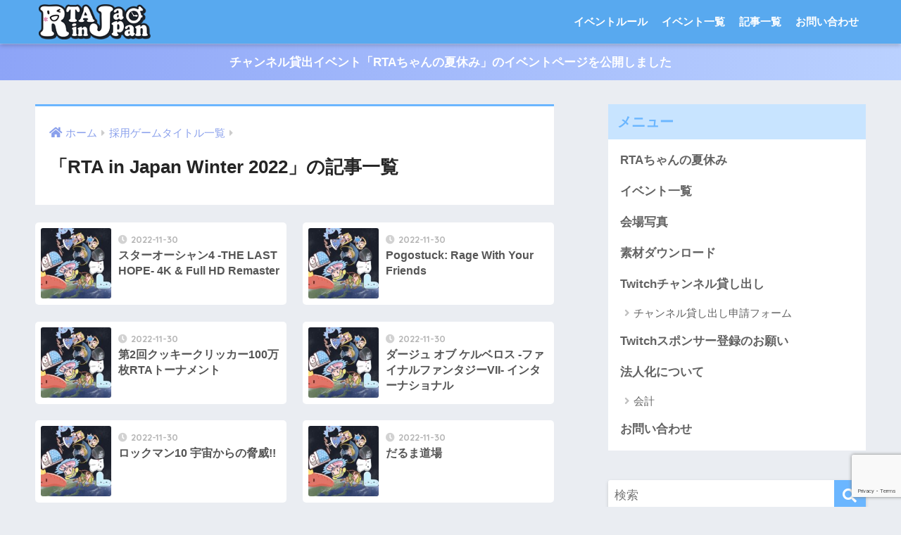

--- FILE ---
content_type: text/html; charset=UTF-8
request_url: https://rtain.jp/category/game-title/rtaij-w2022/page/2/
body_size: 12291
content:
<!doctype html>
<html lang="ja">
<head>
<meta charset="utf-8">
<meta http-equiv="X-UA-Compatible" content="IE=edge">
<meta name="HandheldFriendly" content="True">
<meta name="MobileOptimized" content="320">
<meta name="viewport" content="width=device-width, initial-scale=1, viewport-fit=cover"/>
<meta name="msapplication-TileColor" content="#6bb6ff">
<meta name="theme-color" content="#6bb6ff">
<link rel="pingback" href="https://rtain.jp/xmlrpc.php">
<title>「RTA in Japan Winter 2022」の記事一覧 | ページ 2 | RTA in Japan</title>
<meta name='robots' content='max-image-preview:large' />
<style>img:is([sizes="auto" i], [sizes^="auto," i]) { contain-intrinsic-size: 3000px 1500px }</style>
<link rel='dns-prefetch' href='//fonts.googleapis.com' />
<link rel='dns-prefetch' href='//use.fontawesome.com' />
<link rel="alternate" type="application/rss+xml" title="RTA in Japan &raquo; フィード" href="https://rtain.jp/feed/" />
<link rel="alternate" type="application/rss+xml" title="RTA in Japan &raquo; コメントフィード" href="https://rtain.jp/comments/feed/" />
<!-- This site uses the Google Analytics by MonsterInsights plugin v9.11.1 - Using Analytics tracking - https://www.monsterinsights.com/ -->
<script src="//www.googletagmanager.com/gtag/js?id=G-BSFDPEXVQM"  data-cfasync="false" data-wpfc-render="false" type="text/javascript" async></script>
<script data-cfasync="false" data-wpfc-render="false" type="text/javascript">
var mi_version = '9.11.1';
var mi_track_user = true;
var mi_no_track_reason = '';
var MonsterInsightsDefaultLocations = {"page_location":"https:\/\/rtain.jp\/category\/game-title\/rtaij-w2022\/page\/2\/"};
if ( typeof MonsterInsightsPrivacyGuardFilter === 'function' ) {
var MonsterInsightsLocations = (typeof MonsterInsightsExcludeQuery === 'object') ? MonsterInsightsPrivacyGuardFilter( MonsterInsightsExcludeQuery ) : MonsterInsightsPrivacyGuardFilter( MonsterInsightsDefaultLocations );
} else {
var MonsterInsightsLocations = (typeof MonsterInsightsExcludeQuery === 'object') ? MonsterInsightsExcludeQuery : MonsterInsightsDefaultLocations;
}
var disableStrs = [
'ga-disable-G-BSFDPEXVQM',
];
/* Function to detect opted out users */
function __gtagTrackerIsOptedOut() {
for (var index = 0; index < disableStrs.length; index++) {
if (document.cookie.indexOf(disableStrs[index] + '=true') > -1) {
return true;
}
}
return false;
}
/* Disable tracking if the opt-out cookie exists. */
if (__gtagTrackerIsOptedOut()) {
for (var index = 0; index < disableStrs.length; index++) {
window[disableStrs[index]] = true;
}
}
/* Opt-out function */
function __gtagTrackerOptout() {
for (var index = 0; index < disableStrs.length; index++) {
document.cookie = disableStrs[index] + '=true; expires=Thu, 31 Dec 2099 23:59:59 UTC; path=/';
window[disableStrs[index]] = true;
}
}
if ('undefined' === typeof gaOptout) {
function gaOptout() {
__gtagTrackerOptout();
}
}
window.dataLayer = window.dataLayer || [];
window.MonsterInsightsDualTracker = {
helpers: {},
trackers: {},
};
if (mi_track_user) {
function __gtagDataLayer() {
dataLayer.push(arguments);
}
function __gtagTracker(type, name, parameters) {
if (!parameters) {
parameters = {};
}
if (parameters.send_to) {
__gtagDataLayer.apply(null, arguments);
return;
}
if (type === 'event') {
parameters.send_to = monsterinsights_frontend.v4_id;
var hookName = name;
if (typeof parameters['event_category'] !== 'undefined') {
hookName = parameters['event_category'] + ':' + name;
}
if (typeof MonsterInsightsDualTracker.trackers[hookName] !== 'undefined') {
MonsterInsightsDualTracker.trackers[hookName](parameters);
} else {
__gtagDataLayer('event', name, parameters);
}
} else {
__gtagDataLayer.apply(null, arguments);
}
}
__gtagTracker('js', new Date());
__gtagTracker('set', {
'developer_id.dZGIzZG': true,
});
if ( MonsterInsightsLocations.page_location ) {
__gtagTracker('set', MonsterInsightsLocations);
}
__gtagTracker('config', 'G-BSFDPEXVQM', {"forceSSL":"true"} );
window.gtag = __gtagTracker;										(function () {
/* https://developers.google.com/analytics/devguides/collection/analyticsjs/ */
/* ga and __gaTracker compatibility shim. */
var noopfn = function () {
return null;
};
var newtracker = function () {
return new Tracker();
};
var Tracker = function () {
return null;
};
var p = Tracker.prototype;
p.get = noopfn;
p.set = noopfn;
p.send = function () {
var args = Array.prototype.slice.call(arguments);
args.unshift('send');
__gaTracker.apply(null, args);
};
var __gaTracker = function () {
var len = arguments.length;
if (len === 0) {
return;
}
var f = arguments[len - 1];
if (typeof f !== 'object' || f === null || typeof f.hitCallback !== 'function') {
if ('send' === arguments[0]) {
var hitConverted, hitObject = false, action;
if ('event' === arguments[1]) {
if ('undefined' !== typeof arguments[3]) {
hitObject = {
'eventAction': arguments[3],
'eventCategory': arguments[2],
'eventLabel': arguments[4],
'value': arguments[5] ? arguments[5] : 1,
}
}
}
if ('pageview' === arguments[1]) {
if ('undefined' !== typeof arguments[2]) {
hitObject = {
'eventAction': 'page_view',
'page_path': arguments[2],
}
}
}
if (typeof arguments[2] === 'object') {
hitObject = arguments[2];
}
if (typeof arguments[5] === 'object') {
Object.assign(hitObject, arguments[5]);
}
if ('undefined' !== typeof arguments[1].hitType) {
hitObject = arguments[1];
if ('pageview' === hitObject.hitType) {
hitObject.eventAction = 'page_view';
}
}
if (hitObject) {
action = 'timing' === arguments[1].hitType ? 'timing_complete' : hitObject.eventAction;
hitConverted = mapArgs(hitObject);
__gtagTracker('event', action, hitConverted);
}
}
return;
}
function mapArgs(args) {
var arg, hit = {};
var gaMap = {
'eventCategory': 'event_category',
'eventAction': 'event_action',
'eventLabel': 'event_label',
'eventValue': 'event_value',
'nonInteraction': 'non_interaction',
'timingCategory': 'event_category',
'timingVar': 'name',
'timingValue': 'value',
'timingLabel': 'event_label',
'page': 'page_path',
'location': 'page_location',
'title': 'page_title',
'referrer' : 'page_referrer',
};
for (arg in args) {
if (!(!args.hasOwnProperty(arg) || !gaMap.hasOwnProperty(arg))) {
hit[gaMap[arg]] = args[arg];
} else {
hit[arg] = args[arg];
}
}
return hit;
}
try {
f.hitCallback();
} catch (ex) {
}
};
__gaTracker.create = newtracker;
__gaTracker.getByName = newtracker;
__gaTracker.getAll = function () {
return [];
};
__gaTracker.remove = noopfn;
__gaTracker.loaded = true;
window['__gaTracker'] = __gaTracker;
})();
} else {
console.log("");
(function () {
function __gtagTracker() {
return null;
}
window['__gtagTracker'] = __gtagTracker;
window['gtag'] = __gtagTracker;
})();
}
</script>
<!-- / Google Analytics by MonsterInsights -->
<script type="text/javascript">
/* <![CDATA[ */
window._wpemojiSettings = {"baseUrl":"https:\/\/s.w.org\/images\/core\/emoji\/16.0.1\/72x72\/","ext":".png","svgUrl":"https:\/\/s.w.org\/images\/core\/emoji\/16.0.1\/svg\/","svgExt":".svg","source":{"concatemoji":"https:\/\/rtain.jp\/wp-includes\/js\/wp-emoji-release.min.js?ver=6.8.3"}};
/*! This file is auto-generated */
!function(s,n){var o,i,e;function c(e){try{var t={supportTests:e,timestamp:(new Date).valueOf()};sessionStorage.setItem(o,JSON.stringify(t))}catch(e){}}function p(e,t,n){e.clearRect(0,0,e.canvas.width,e.canvas.height),e.fillText(t,0,0);var t=new Uint32Array(e.getImageData(0,0,e.canvas.width,e.canvas.height).data),a=(e.clearRect(0,0,e.canvas.width,e.canvas.height),e.fillText(n,0,0),new Uint32Array(e.getImageData(0,0,e.canvas.width,e.canvas.height).data));return t.every(function(e,t){return e===a[t]})}function u(e,t){e.clearRect(0,0,e.canvas.width,e.canvas.height),e.fillText(t,0,0);for(var n=e.getImageData(16,16,1,1),a=0;a<n.data.length;a++)if(0!==n.data[a])return!1;return!0}function f(e,t,n,a){switch(t){case"flag":return n(e,"\ud83c\udff3\ufe0f\u200d\u26a7\ufe0f","\ud83c\udff3\ufe0f\u200b\u26a7\ufe0f")?!1:!n(e,"\ud83c\udde8\ud83c\uddf6","\ud83c\udde8\u200b\ud83c\uddf6")&&!n(e,"\ud83c\udff4\udb40\udc67\udb40\udc62\udb40\udc65\udb40\udc6e\udb40\udc67\udb40\udc7f","\ud83c\udff4\u200b\udb40\udc67\u200b\udb40\udc62\u200b\udb40\udc65\u200b\udb40\udc6e\u200b\udb40\udc67\u200b\udb40\udc7f");case"emoji":return!a(e,"\ud83e\udedf")}return!1}function g(e,t,n,a){var r="undefined"!=typeof WorkerGlobalScope&&self instanceof WorkerGlobalScope?new OffscreenCanvas(300,150):s.createElement("canvas"),o=r.getContext("2d",{willReadFrequently:!0}),i=(o.textBaseline="top",o.font="600 32px Arial",{});return e.forEach(function(e){i[e]=t(o,e,n,a)}),i}function t(e){var t=s.createElement("script");t.src=e,t.defer=!0,s.head.appendChild(t)}"undefined"!=typeof Promise&&(o="wpEmojiSettingsSupports",i=["flag","emoji"],n.supports={everything:!0,everythingExceptFlag:!0},e=new Promise(function(e){s.addEventListener("DOMContentLoaded",e,{once:!0})}),new Promise(function(t){var n=function(){try{var e=JSON.parse(sessionStorage.getItem(o));if("object"==typeof e&&"number"==typeof e.timestamp&&(new Date).valueOf()<e.timestamp+604800&&"object"==typeof e.supportTests)return e.supportTests}catch(e){}return null}();if(!n){if("undefined"!=typeof Worker&&"undefined"!=typeof OffscreenCanvas&&"undefined"!=typeof URL&&URL.createObjectURL&&"undefined"!=typeof Blob)try{var e="postMessage("+g.toString()+"("+[JSON.stringify(i),f.toString(),p.toString(),u.toString()].join(",")+"));",a=new Blob([e],{type:"text/javascript"}),r=new Worker(URL.createObjectURL(a),{name:"wpTestEmojiSupports"});return void(r.onmessage=function(e){c(n=e.data),r.terminate(),t(n)})}catch(e){}c(n=g(i,f,p,u))}t(n)}).then(function(e){for(var t in e)n.supports[t]=e[t],n.supports.everything=n.supports.everything&&n.supports[t],"flag"!==t&&(n.supports.everythingExceptFlag=n.supports.everythingExceptFlag&&n.supports[t]);n.supports.everythingExceptFlag=n.supports.everythingExceptFlag&&!n.supports.flag,n.DOMReady=!1,n.readyCallback=function(){n.DOMReady=!0}}).then(function(){return e}).then(function(){var e;n.supports.everything||(n.readyCallback(),(e=n.source||{}).concatemoji?t(e.concatemoji):e.wpemoji&&e.twemoji&&(t(e.twemoji),t(e.wpemoji)))}))}((window,document),window._wpemojiSettings);
/* ]]> */
</script>
<!-- <link rel='stylesheet' id='sng-stylesheet-css' href='https://rtain.jp/wp-content/themes/sango-theme/style.css?ver2_19_6' type='text/css' media='all' /> -->
<!-- <link rel='stylesheet' id='sng-option-css' href='https://rtain.jp/wp-content/themes/sango-theme/entry-option.css?ver2_19_6' type='text/css' media='all' /> -->
<link rel="stylesheet" type="text/css" href="//rtain.jp/wp-content/cache/wpfc-minified/ld9e3i6m/etck.css" media="all"/>
<link rel='stylesheet' id='sng-googlefonts-css' href='https://fonts.googleapis.com/css?family=Quicksand%3A500%2C700&#038;display=swap' type='text/css' media='all' />
<link rel='stylesheet' id='sng-fontawesome-css' href='https://use.fontawesome.com/releases/v5.11.2/css/all.css' type='text/css' media='all' />
<style id='wp-emoji-styles-inline-css' type='text/css'>
img.wp-smiley, img.emoji {
display: inline !important;
border: none !important;
box-shadow: none !important;
height: 1em !important;
width: 1em !important;
margin: 0 0.07em !important;
vertical-align: -0.1em !important;
background: none !important;
padding: 0 !important;
}
</style>
<!-- <link rel='stylesheet' id='wp-block-library-css' href='https://rtain.jp/wp-includes/css/dist/block-library/style.min.css?ver=6.8.3' type='text/css' media='all' /> -->
<link rel="stylesheet" type="text/css" href="//rtain.jp/wp-content/cache/wpfc-minified/2dh5qtgg/etck.css" media="all"/>
<style id='classic-theme-styles-inline-css' type='text/css'>
/*! This file is auto-generated */
.wp-block-button__link{color:#fff;background-color:#32373c;border-radius:9999px;box-shadow:none;text-decoration:none;padding:calc(.667em + 2px) calc(1.333em + 2px);font-size:1.125em}.wp-block-file__button{background:#32373c;color:#fff;text-decoration:none}
</style>
<style id='global-styles-inline-css' type='text/css'>
:root{--wp--preset--aspect-ratio--square: 1;--wp--preset--aspect-ratio--4-3: 4/3;--wp--preset--aspect-ratio--3-4: 3/4;--wp--preset--aspect-ratio--3-2: 3/2;--wp--preset--aspect-ratio--2-3: 2/3;--wp--preset--aspect-ratio--16-9: 16/9;--wp--preset--aspect-ratio--9-16: 9/16;--wp--preset--color--black: #000000;--wp--preset--color--cyan-bluish-gray: #abb8c3;--wp--preset--color--white: #ffffff;--wp--preset--color--pale-pink: #f78da7;--wp--preset--color--vivid-red: #cf2e2e;--wp--preset--color--luminous-vivid-orange: #ff6900;--wp--preset--color--luminous-vivid-amber: #fcb900;--wp--preset--color--light-green-cyan: #7bdcb5;--wp--preset--color--vivid-green-cyan: #00d084;--wp--preset--color--pale-cyan-blue: #8ed1fc;--wp--preset--color--vivid-cyan-blue: #0693e3;--wp--preset--color--vivid-purple: #9b51e0;--wp--preset--gradient--vivid-cyan-blue-to-vivid-purple: linear-gradient(135deg,rgba(6,147,227,1) 0%,rgb(155,81,224) 100%);--wp--preset--gradient--light-green-cyan-to-vivid-green-cyan: linear-gradient(135deg,rgb(122,220,180) 0%,rgb(0,208,130) 100%);--wp--preset--gradient--luminous-vivid-amber-to-luminous-vivid-orange: linear-gradient(135deg,rgba(252,185,0,1) 0%,rgba(255,105,0,1) 100%);--wp--preset--gradient--luminous-vivid-orange-to-vivid-red: linear-gradient(135deg,rgba(255,105,0,1) 0%,rgb(207,46,46) 100%);--wp--preset--gradient--very-light-gray-to-cyan-bluish-gray: linear-gradient(135deg,rgb(238,238,238) 0%,rgb(169,184,195) 100%);--wp--preset--gradient--cool-to-warm-spectrum: linear-gradient(135deg,rgb(74,234,220) 0%,rgb(151,120,209) 20%,rgb(207,42,186) 40%,rgb(238,44,130) 60%,rgb(251,105,98) 80%,rgb(254,248,76) 100%);--wp--preset--gradient--blush-light-purple: linear-gradient(135deg,rgb(255,206,236) 0%,rgb(152,150,240) 100%);--wp--preset--gradient--blush-bordeaux: linear-gradient(135deg,rgb(254,205,165) 0%,rgb(254,45,45) 50%,rgb(107,0,62) 100%);--wp--preset--gradient--luminous-dusk: linear-gradient(135deg,rgb(255,203,112) 0%,rgb(199,81,192) 50%,rgb(65,88,208) 100%);--wp--preset--gradient--pale-ocean: linear-gradient(135deg,rgb(255,245,203) 0%,rgb(182,227,212) 50%,rgb(51,167,181) 100%);--wp--preset--gradient--electric-grass: linear-gradient(135deg,rgb(202,248,128) 0%,rgb(113,206,126) 100%);--wp--preset--gradient--midnight: linear-gradient(135deg,rgb(2,3,129) 0%,rgb(40,116,252) 100%);--wp--preset--font-size--small: 13px;--wp--preset--font-size--medium: 20px;--wp--preset--font-size--large: 36px;--wp--preset--font-size--x-large: 42px;--wp--preset--spacing--20: 0.44rem;--wp--preset--spacing--30: 0.67rem;--wp--preset--spacing--40: 1rem;--wp--preset--spacing--50: 1.5rem;--wp--preset--spacing--60: 2.25rem;--wp--preset--spacing--70: 3.38rem;--wp--preset--spacing--80: 5.06rem;--wp--preset--shadow--natural: 6px 6px 9px rgba(0, 0, 0, 0.2);--wp--preset--shadow--deep: 12px 12px 50px rgba(0, 0, 0, 0.4);--wp--preset--shadow--sharp: 6px 6px 0px rgba(0, 0, 0, 0.2);--wp--preset--shadow--outlined: 6px 6px 0px -3px rgba(255, 255, 255, 1), 6px 6px rgba(0, 0, 0, 1);--wp--preset--shadow--crisp: 6px 6px 0px rgba(0, 0, 0, 1);}:where(.is-layout-flex){gap: 0.5em;}:where(.is-layout-grid){gap: 0.5em;}body .is-layout-flex{display: flex;}.is-layout-flex{flex-wrap: wrap;align-items: center;}.is-layout-flex > :is(*, div){margin: 0;}body .is-layout-grid{display: grid;}.is-layout-grid > :is(*, div){margin: 0;}:where(.wp-block-columns.is-layout-flex){gap: 2em;}:where(.wp-block-columns.is-layout-grid){gap: 2em;}:where(.wp-block-post-template.is-layout-flex){gap: 1.25em;}:where(.wp-block-post-template.is-layout-grid){gap: 1.25em;}.has-black-color{color: var(--wp--preset--color--black) !important;}.has-cyan-bluish-gray-color{color: var(--wp--preset--color--cyan-bluish-gray) !important;}.has-white-color{color: var(--wp--preset--color--white) !important;}.has-pale-pink-color{color: var(--wp--preset--color--pale-pink) !important;}.has-vivid-red-color{color: var(--wp--preset--color--vivid-red) !important;}.has-luminous-vivid-orange-color{color: var(--wp--preset--color--luminous-vivid-orange) !important;}.has-luminous-vivid-amber-color{color: var(--wp--preset--color--luminous-vivid-amber) !important;}.has-light-green-cyan-color{color: var(--wp--preset--color--light-green-cyan) !important;}.has-vivid-green-cyan-color{color: var(--wp--preset--color--vivid-green-cyan) !important;}.has-pale-cyan-blue-color{color: var(--wp--preset--color--pale-cyan-blue) !important;}.has-vivid-cyan-blue-color{color: var(--wp--preset--color--vivid-cyan-blue) !important;}.has-vivid-purple-color{color: var(--wp--preset--color--vivid-purple) !important;}.has-black-background-color{background-color: var(--wp--preset--color--black) !important;}.has-cyan-bluish-gray-background-color{background-color: var(--wp--preset--color--cyan-bluish-gray) !important;}.has-white-background-color{background-color: var(--wp--preset--color--white) !important;}.has-pale-pink-background-color{background-color: var(--wp--preset--color--pale-pink) !important;}.has-vivid-red-background-color{background-color: var(--wp--preset--color--vivid-red) !important;}.has-luminous-vivid-orange-background-color{background-color: var(--wp--preset--color--luminous-vivid-orange) !important;}.has-luminous-vivid-amber-background-color{background-color: var(--wp--preset--color--luminous-vivid-amber) !important;}.has-light-green-cyan-background-color{background-color: var(--wp--preset--color--light-green-cyan) !important;}.has-vivid-green-cyan-background-color{background-color: var(--wp--preset--color--vivid-green-cyan) !important;}.has-pale-cyan-blue-background-color{background-color: var(--wp--preset--color--pale-cyan-blue) !important;}.has-vivid-cyan-blue-background-color{background-color: var(--wp--preset--color--vivid-cyan-blue) !important;}.has-vivid-purple-background-color{background-color: var(--wp--preset--color--vivid-purple) !important;}.has-black-border-color{border-color: var(--wp--preset--color--black) !important;}.has-cyan-bluish-gray-border-color{border-color: var(--wp--preset--color--cyan-bluish-gray) !important;}.has-white-border-color{border-color: var(--wp--preset--color--white) !important;}.has-pale-pink-border-color{border-color: var(--wp--preset--color--pale-pink) !important;}.has-vivid-red-border-color{border-color: var(--wp--preset--color--vivid-red) !important;}.has-luminous-vivid-orange-border-color{border-color: var(--wp--preset--color--luminous-vivid-orange) !important;}.has-luminous-vivid-amber-border-color{border-color: var(--wp--preset--color--luminous-vivid-amber) !important;}.has-light-green-cyan-border-color{border-color: var(--wp--preset--color--light-green-cyan) !important;}.has-vivid-green-cyan-border-color{border-color: var(--wp--preset--color--vivid-green-cyan) !important;}.has-pale-cyan-blue-border-color{border-color: var(--wp--preset--color--pale-cyan-blue) !important;}.has-vivid-cyan-blue-border-color{border-color: var(--wp--preset--color--vivid-cyan-blue) !important;}.has-vivid-purple-border-color{border-color: var(--wp--preset--color--vivid-purple) !important;}.has-vivid-cyan-blue-to-vivid-purple-gradient-background{background: var(--wp--preset--gradient--vivid-cyan-blue-to-vivid-purple) !important;}.has-light-green-cyan-to-vivid-green-cyan-gradient-background{background: var(--wp--preset--gradient--light-green-cyan-to-vivid-green-cyan) !important;}.has-luminous-vivid-amber-to-luminous-vivid-orange-gradient-background{background: var(--wp--preset--gradient--luminous-vivid-amber-to-luminous-vivid-orange) !important;}.has-luminous-vivid-orange-to-vivid-red-gradient-background{background: var(--wp--preset--gradient--luminous-vivid-orange-to-vivid-red) !important;}.has-very-light-gray-to-cyan-bluish-gray-gradient-background{background: var(--wp--preset--gradient--very-light-gray-to-cyan-bluish-gray) !important;}.has-cool-to-warm-spectrum-gradient-background{background: var(--wp--preset--gradient--cool-to-warm-spectrum) !important;}.has-blush-light-purple-gradient-background{background: var(--wp--preset--gradient--blush-light-purple) !important;}.has-blush-bordeaux-gradient-background{background: var(--wp--preset--gradient--blush-bordeaux) !important;}.has-luminous-dusk-gradient-background{background: var(--wp--preset--gradient--luminous-dusk) !important;}.has-pale-ocean-gradient-background{background: var(--wp--preset--gradient--pale-ocean) !important;}.has-electric-grass-gradient-background{background: var(--wp--preset--gradient--electric-grass) !important;}.has-midnight-gradient-background{background: var(--wp--preset--gradient--midnight) !important;}.has-small-font-size{font-size: var(--wp--preset--font-size--small) !important;}.has-medium-font-size{font-size: var(--wp--preset--font-size--medium) !important;}.has-large-font-size{font-size: var(--wp--preset--font-size--large) !important;}.has-x-large-font-size{font-size: var(--wp--preset--font-size--x-large) !important;}
:where(.wp-block-post-template.is-layout-flex){gap: 1.25em;}:where(.wp-block-post-template.is-layout-grid){gap: 1.25em;}
:where(.wp-block-columns.is-layout-flex){gap: 2em;}:where(.wp-block-columns.is-layout-grid){gap: 2em;}
:root :where(.wp-block-pullquote){font-size: 1.5em;line-height: 1.6;}
</style>
<!-- <link rel='stylesheet' id='contact-form-7-css' href='https://rtain.jp/wp-content/plugins/contact-form-7/includes/css/styles.css' type='text/css' media='all' /> -->
<!-- <link rel='stylesheet' id='child-style-css' href='https://rtain.jp/wp-content/themes/sango-theme-child/style.css' type='text/css' media='all' /> -->
<link rel="stylesheet" type="text/css" href="//rtain.jp/wp-content/cache/wpfc-minified/mnptcvob/etck.css" media="all"/>
<script type="text/javascript" src="https://rtain.jp/wp-includes/js/jquery/jquery.min.js?ver=3.7.1" id="jquery-core-js"></script>
<script type="text/javascript" src="https://rtain.jp/wp-includes/js/jquery/jquery-migrate.min.js?ver=3.4.1" id="jquery-migrate-js"></script>
<script type="text/javascript" src="https://rtain.jp/wp-content/plugins/google-analytics-for-wordpress/assets/js/frontend-gtag.min.js" id="monsterinsights-frontend-script-js" async="async" data-wp-strategy="async"></script>
<script data-cfasync="false" data-wpfc-render="false" type="text/javascript" id='monsterinsights-frontend-script-js-extra'>/* <![CDATA[ */
var monsterinsights_frontend = {"js_events_tracking":"true","download_extensions":"doc,pdf,ppt,zip,xls,docx,pptx,xlsx","inbound_paths":"[]","home_url":"https:\/\/rtain.jp","hash_tracking":"false","v4_id":"G-BSFDPEXVQM"};/* ]]> */
</script>
<link rel="https://api.w.org/" href="https://rtain.jp/wp-json/" /><link rel="alternate" title="JSON" type="application/json" href="https://rtain.jp/wp-json/wp/v2/categories/86" /><link rel="EditURI" type="application/rsd+xml" title="RSD" href="https://rtain.jp/xmlrpc.php?rsd" />
<meta name="robots" content="noindex,follow" /><meta property="og:title" content="「RTA in Japan Winter 2022」の記事一覧" />
<meta property="og:description" content="RTA in Japanの「RTA in Japan Winter 2022」についての投稿一覧です。" />
<meta property="og:type" content="article" />
<meta property="og:url" content="https://rtain.jp/category/game-title/rtaij-w2022/" />
<meta property="og:image" content="https://rtain.jp/wp-content/uploads/2025/12/ogp2025w.jpg" />
<meta name="thumbnail" content="https://rtain.jp/wp-content/uploads/2025/12/ogp2025w.jpg" />
<meta property="og:site_name" content="RTA in Japan" />
<meta name="twitter:card" content="summary_large_image" />
<link rel="icon" href="https://rtain.jp/wp-content/uploads/2016/12/rtaij-icon-150x150.png" sizes="32x32" />
<link rel="icon" href="https://rtain.jp/wp-content/uploads/2016/12/rtaij-icon.png" sizes="192x192" />
<link rel="apple-touch-icon" href="https://rtain.jp/wp-content/uploads/2016/12/rtaij-icon.png" />
<meta name="msapplication-TileImage" content="https://rtain.jp/wp-content/uploads/2016/12/rtaij-icon.png" />
<style type="text/css" id="wp-custom-css">
/* サムネイルの幅を変更 */
.post-thumbnail img
{
width:inherit;
}
</style>
<style> a{color:#8aa0ec}.main-c, .has-sango-main-color{color:#6bb6ff}.main-bc, .has-sango-main-background-color{background-color:#6bb6ff}.main-bdr, #inner-content .main-bdr{border-color:#6bb6ff}.pastel-c, .has-sango-pastel-color{color:#c8e4ff}.pastel-bc, .has-sango-pastel-background-color, #inner-content .pastel-bc{background-color:#c8e4ff}.accent-c, .has-sango-accent-color{color:#fff091}.accent-bc, .has-sango-accent-background-color{background-color:#fff091}.header, #footer-menu, .drawer__title{background-color:#58a9ef}#logo a{color:#ffffff}.desktop-nav li a , .mobile-nav li a, #footer-menu a, #drawer__open, .header-search__open, .copyright, .drawer__title{color:#ffffff}.drawer__title .close span, .drawer__title .close span:before{background:#ffffff}.desktop-nav li:after{background:#ffffff}.mobile-nav .current-menu-item{border-bottom-color:#ffffff}.widgettitle, .sidebar .wp-block-group h2, .drawer .wp-block-group h2{color:#6bb6ff;background-color:#c8e4ff}.footer, .footer-block{background-color:#e0e4eb}.footer-block, .footer, .footer a, .footer .widget ul li a{color:#3c3c3c}#toc_container .toc_title, .entry-content .ez-toc-title-container, #footer_menu .raised, .pagination a, .pagination span, #reply-title:before, .entry-content blockquote:before, .main-c-before li:before, .main-c-b:before{color:#6bb6ff}.searchform__submit, .footer-block .wp-block-search .wp-block-search__button, .sidebar .wp-block-search .wp-block-search__button, .footer .wp-block-search .wp-block-search__button, .drawer .wp-block-search .wp-block-search__button, #toc_container .toc_title:before, .ez-toc-title-container:before, .cat-name, .pre_tag > span, .pagination .current, .post-page-numbers.current, #submit, .withtag_list > span, .main-bc-before li:before{background-color:#6bb6ff}#toc_container, #ez-toc-container, .entry-content h3, .li-mainbdr ul, .li-mainbdr ol{border-color:#6bb6ff}.search-title i, .acc-bc-before li:before{background:#fff091}.li-accentbdr ul, .li-accentbdr ol{border-color:#fff091}.pagination a:hover, .li-pastelbc ul, .li-pastelbc ol{background:#c8e4ff}body{font-size:100%}@media only screen and (min-width:481px){body{font-size:107%}}@media only screen and (min-width:1030px){body{font-size:107%}}.totop{background:#5ba9f7}.header-info a{color:#ffffff;background:linear-gradient(95deg, #8da4f7, #bad1ff)}.fixed-menu ul{background:#ffffff}.fixed-menu a{color:#a2a7ab}.fixed-menu .current-menu-item a, .fixed-menu ul li a.active{color:#6bb6ff}.post-tab{background:#FFF}.post-tab > div{color:#a7a7a7}.post-tab > div.tab-active{background:linear-gradient(45deg, #bdb9ff, #67b8ff)}body{font-family:"Helvetica", "Arial", "Hiragino Kaku Gothic ProN", "Hiragino Sans", YuGothic, "Yu Gothic", "メイリオ", Meiryo, sans-serif;}.dfont{font-family:"Quicksand","Helvetica", "Arial", "Hiragino Kaku Gothic ProN", "Hiragino Sans", YuGothic, "Yu Gothic", "メイリオ", Meiryo, sans-serif;}</style></head>
<body class="archive paged category category-rtaij-w2022 category-86 paged-2 category-paged-2 wp-theme-sango-theme wp-child-theme-sango-theme-child fa5">
<div id="container">
<header class="header">
<div id="inner-header" class="wrap cf">
<div id="logo" class="header-logo h1 dfont">
<a href="https://rtain.jp" class="header-logo__link">
<img src="https://rtain.jp/wp-content/uploads/2021/04/logo4.png" alt="RTA in Japan" width="197" height="62" class="header-logo__img">
</a>
</div>
<div class="header-search">
<label class="header-search__open" for="header-search-input"><i class="fas fa-search" aria-hidden="true"></i></label>
<input type="checkbox" class="header-search__input" id="header-search-input" onclick="document.querySelector('.header-search__modal .searchform__input').focus()">
<label class="header-search__close" for="header-search-input"></label>
<div class="header-search__modal">
<form role="search" method="get" class="searchform" action="https://rtain.jp/">
<div>
<input type="search" class="searchform__input" name="s" value="" placeholder="検索" />
<button type="submit" class="searchform__submit" aria-label="検索"><i class="fas fa-search" aria-hidden="true"></i></button>
</div>
</form>  </div>
</div>  <nav class="desktop-nav clearfix"><ul id="menu-mainmenu" class="menu"><li id="menu-item-12548" class="menu-item menu-item-type-post_type menu-item-object-page menu-item-12548"><a href="https://rtain.jp/rules/">イベントルール</a></li>
<li id="menu-item-4348" class="menu-item menu-item-type-custom menu-item-object-custom menu-item-4348"><a href="https://rtain.jp/events/">イベント一覧</a></li>
<li id="menu-item-5173" class="menu-item menu-item-type-post_type menu-item-object-page current_page_parent menu-item-5173"><a href="https://rtain.jp/posts/">記事一覧</a></li>
<li id="menu-item-3344" class="menu-item menu-item-type-post_type menu-item-object-page menu-item-3344"><a href="https://rtain.jp/inquiry/">お問い合わせ</a></li>
</ul></nav></div>
</header>
<div class="header-info ">
<a href="https://rtain.jp/rtaij/vacation-s2026/">
チャンネル貸出イベント「RTAちゃんの夏休み」のイベントページを公開しました    </a>
</div>
<div id="content">
<div id="inner-content" class="wrap cf">
<main id="main" class="m-all t-2of3 d-5of7 cf" role="main">
<div id="archive_header" class="archive-header main-bdr">
<nav id="breadcrumb" class="breadcrumb"><ul itemscope itemtype="http://schema.org/BreadcrumbList"><li itemprop="itemListElement" itemscope itemtype="http://schema.org/ListItem"><a href="https://rtain.jp" itemprop="item"><span itemprop="name">ホーム</span></a><meta itemprop="position" content="1" /></li><li itemprop="itemListElement" itemscope itemtype="http://schema.org/ListItem"><a href="https://rtain.jp/category/game-title/" itemprop="item"><span itemprop="name">採用ゲームタイトル一覧</span></a><meta itemprop="position" content="2" /></li></ul></nav>      <h1>
「RTA in Japan Winter 2022」の記事一覧    </h1>
</div>    <div class="sidelong cf">
<article class="sidelong__article">
<a class="sidelong__link" href="https://rtain.jp/game-title/so4hd/">
<p class="sidelong__img">
<img src="https://rtain.jp/wp-content/uploads/2025/12/ogp2025w-160x160.jpg" width="160" height="160" alt="スターオーシャン4 -THE LAST HOPE- 4K &#038; Full HD Remaster" >
</p>
<div class="sidelong__article-info">
<time class="pubdate entry-time dfont" itemprop="datePublished" datetime="2022-11-30">2022-11-30</time>        <h2>スターオーシャン4 -THE LAST HOPE- 4K &#038; Full HD Remaster</h2>
</div>
</a>
</article>
<article class="sidelong__article">
<a class="sidelong__link" href="https://rtain.jp/game-title/pogostuck/">
<p class="sidelong__img">
<img src="https://rtain.jp/wp-content/uploads/2025/12/ogp2025w-160x160.jpg" width="160" height="160" alt="Pogostuck: Rage With Your Friends" >
</p>
<div class="sidelong__article-info">
<time class="pubdate entry-time dfont" itemprop="datePublished" datetime="2022-11-30">2022-11-30</time>        <h2>Pogostuck: Rage With Your Friends</h2>
</div>
</a>
</article>
<article class="sidelong__article">
<a class="sidelong__link" href="https://rtain.jp/game-title/cookie_clicker_1million/">
<p class="sidelong__img">
<img src="https://rtain.jp/wp-content/uploads/2025/12/ogp2025w-160x160.jpg" width="160" height="160" alt="第2回クッキークリッカー100万枚RTAトーナメント" >
</p>
<div class="sidelong__article-info">
<time class="pubdate entry-time dfont" itemprop="datePublished" datetime="2022-11-30">2022-11-30</time>        <h2>第2回クッキークリッカー100万枚RTAトーナメント</h2>
</div>
</a>
</article>
<article class="sidelong__article">
<a class="sidelong__link" href="https://rtain.jp/game-title/docff7/">
<p class="sidelong__img">
<img src="https://rtain.jp/wp-content/uploads/2025/12/ogp2025w-160x160.jpg" width="160" height="160" alt="ダージュ オブ ケルベロス -ファイナルファンタジーVII- インターナショナル" >
</p>
<div class="sidelong__article-info">
<time class="pubdate entry-time dfont" itemprop="datePublished" datetime="2022-11-30">2022-11-30</time>        <h2>ダージュ オブ ケルベロス -ファイナルファンタジーVII- インターナショナル</h2>
</div>
</a>
</article>
<article class="sidelong__article">
<a class="sidelong__link" href="https://rtain.jp/game-title/mega_man_10/">
<p class="sidelong__img">
<img src="https://rtain.jp/wp-content/uploads/2025/12/ogp2025w-160x160.jpg" width="160" height="160" alt="ロックマン10 宇宙からの脅威!!" >
</p>
<div class="sidelong__article-info">
<time class="pubdate entry-time dfont" itemprop="datePublished" datetime="2022-11-30">2022-11-30</time>        <h2>ロックマン10 宇宙からの脅威!!</h2>
</div>
</a>
</article>
<article class="sidelong__article">
<a class="sidelong__link" href="https://rtain.jp/game-title/dharma_dojo_snes/">
<p class="sidelong__img">
<img src="https://rtain.jp/wp-content/uploads/2025/12/ogp2025w-160x160.jpg" width="160" height="160" alt="だるま道場" >
</p>
<div class="sidelong__article-info">
<time class="pubdate entry-time dfont" itemprop="datePublished" datetime="2022-11-30">2022-11-30</time>        <h2>だるま道場</h2>
</div>
</a>
</article>
<article class="sidelong__article">
<a class="sidelong__link" href="https://rtain.jp/game-title/mega_man_zx/">
<p class="sidelong__img">
<img src="https://rtain.jp/wp-content/uploads/2025/12/ogp2025w-160x160.jpg" width="160" height="160" alt="ロックマンゼクス" >
</p>
<div class="sidelong__article-info">
<time class="pubdate entry-time dfont" itemprop="datePublished" datetime="2022-11-30">2022-11-30</time>        <h2>ロックマンゼクス</h2>
</div>
</a>
</article>
<article class="sidelong__article">
<a class="sidelong__link" href="https://rtain.jp/game-title/threads_of_fate/">
<p class="sidelong__img">
<img src="https://rtain.jp/wp-content/uploads/2025/12/ogp2025w-160x160.jpg" width="160" height="160" alt="デュープリズム" >
</p>
<div class="sidelong__article-info">
<time class="pubdate entry-time dfont" itemprop="datePublished" datetime="2022-11-30">2022-11-30</time>        <h2>デュープリズム</h2>
</div>
</a>
</article>
<article class="sidelong__article">
<a class="sidelong__link" href="https://rtain.jp/game-title/rondo/">
<p class="sidelong__img">
<img src="https://rtain.jp/wp-content/uploads/2025/12/ogp2025w-160x160.jpg" width="160" height="160" alt="悪魔城ドラキュラX 血の輪廻" >
</p>
<div class="sidelong__article-info">
<time class="pubdate entry-time dfont" itemprop="datePublished" datetime="2022-11-30">2022-11-30</time>        <h2>悪魔城ドラキュラX 血の輪廻</h2>
</div>
</a>
</article>
<article class="sidelong__article">
<a class="sidelong__link" href="https://rtain.jp/game-title/fzsnes/">
<p class="sidelong__img">
<img src="https://rtain.jp/wp-content/uploads/2025/12/ogp2025w-160x160.jpg" width="160" height="160" alt="F-ZERO" >
</p>
<div class="sidelong__article-info">
<time class="pubdate entry-time dfont" itemprop="datePublished" datetime="2022-11-30">2022-11-30</time>        <h2>F-ZERO</h2>
</div>
</a>
</article>
</div>
<nav class="pagination dfont" role="navigation" aria-label="ページネーション"><ul class='page-numbers'>
<li><a class="prev page-numbers" aria-label="前へ" href="https://rtain.jp/category/game-title/rtaij-w2022/"><i class="fa fa-chevron-left"></i></a></li>
<li><a class="page-numbers" href="https://rtain.jp/category/game-title/rtaij-w2022/">1</a></li>
<li><span aria-current="page" class="page-numbers current">2</span></li>
<li><a class="page-numbers" href="https://rtain.jp/category/game-title/rtaij-w2022/page/3/">3</a></li>
<li><span class="page-numbers dots">&hellip;</span></li>
<li><a class="page-numbers" href="https://rtain.jp/category/game-title/rtaij-w2022/page/9/">9</a></li>
<li><a class="next page-numbers" aria-label="次へ" href="https://rtain.jp/category/game-title/rtaij-w2022/page/3/"><i class="fa fa-chevron-right"></i></a></li>
</ul>
</nav>      </main>
<div id="sidebar1" class="sidebar m-all t-1of3 d-2of7 last-col cf" role="complementary">
<aside class="insidesp">
<div id="notfix" class="normal-sidebar">
<div id="nav_menu-2" class="widget widget_nav_menu"><h4 class="widgettitle dfont has-fa-before">メニュー</h4><div class="menu-sidebar-container"><ul id="menu-sidebar" class="menu"><li id="menu-item-14657" class="menu-item menu-item-type-post_type menu-item-object-post menu-item-14657"><a href="https://rtain.jp/rtaij/vacation-s2026/">RTAちゃんの夏休み</a></li>
<li id="menu-item-9565" class="menu-item menu-item-type-post_type menu-item-object-page menu-item-9565"><a href="https://rtain.jp/events/">イベント一覧</a></li>
<li id="menu-item-11679" class="menu-item menu-item-type-post_type menu-item-object-page menu-item-11679"><a href="https://rtain.jp/photos/">会場写真</a></li>
<li id="menu-item-1340" class="menu-item menu-item-type-post_type menu-item-object-page menu-item-1340"><a href="https://rtain.jp/brand_assets/">素材ダウンロード</a></li>
<li id="menu-item-1080" class="menu-item menu-item-type-post_type menu-item-object-page menu-item-has-children menu-item-1080"><a href="https://rtain.jp/channel-rental/">Twitchチャンネル貸し出し</a>
<ul class="sub-menu">
<li id="menu-item-1081" class="menu-item menu-item-type-post_type menu-item-object-page menu-item-1081"><a href="https://rtain.jp/channel-rental/channnel-submission/">チャンネル貸し出し申請フォーム</a></li>
</ul>
</li>
<li id="menu-item-1901" class="menu-item menu-item-type-post_type menu-item-object-page menu-item-1901"><a href="https://rtain.jp/subscribe/">Twitchスポンサー登録のお願い</a></li>
<li id="menu-item-11678" class="menu-item menu-item-type-post_type menu-item-object-post menu-item-has-children menu-item-11678"><a href="https://rtain.jp/rtaij/general-incorporated-association/">法人化について</a>
<ul class="sub-menu">
<li id="menu-item-9050" class="menu-item menu-item-type-post_type menu-item-object-page menu-item-9050"><a href="https://rtain.jp/kaikei/">会計</a></li>
</ul>
</li>
<li id="menu-item-1093" class="menu-item menu-item-type-post_type menu-item-object-page menu-item-1093"><a href="https://rtain.jp/inquiry/">お問い合わせ</a></li>
</ul></div></div><div id="search-2" class="widget widget_search"><form role="search" method="get" class="searchform" action="https://rtain.jp/">
<div>
<input type="search" class="searchform__input" name="s" value="" placeholder="検索" />
<button type="submit" class="searchform__submit" aria-label="検索"><i class="fas fa-search" aria-hidden="true"></i></button>
</div>
</form></div><div id="categories-2" class="widget widget_categories"><h4 class="widgettitle dfont has-fa-before">カテゴリー</h4>
<ul>
<li class="cat-item cat-item-3"><a href="https://rtain.jp/category/rtaij/">RTA in Japan <span class="entry-count dfont">55</span></a>
</li>
<li class="cat-item cat-item-84"><a href="https://rtain.jp/category/other/">その他 <span class="entry-count dfont">1</span></a>
</li>
<li class="cat-item cat-item-4"><a href="https://rtain.jp/category/off-event/">オフラインイベント <span class="entry-count dfont">22</span></a>
</li>
<li class="cat-item cat-item-33"><a href="https://rtain.jp/category/donation/">寄付 <span class="entry-count dfont">17</span></a>
</li>
<li class="cat-item cat-item-19 current-cat-parent current-cat-ancestor"><a href="https://rtain.jp/category/game-title/">採用ゲームタイトル一覧 <span class="entry-count dfont">931</span></a>
<ul class='children'>
<li class="cat-item cat-item-20"><a href="https://rtain.jp/category/game-title/rtaij-game-title/">RTA in Japan <span class="entry-count dfont">42</span></a>
</li>
<li class="cat-item cat-item-23"><a href="https://rtain.jp/category/game-title/rtaij2/">RTA in Japan 2 <span class="entry-count dfont">54</span></a>
</li>
<li class="cat-item cat-item-27"><a href="https://rtain.jp/category/game-title/rtaij2019/">RTA in Japan 2019 <span class="entry-count dfont">73</span></a>
</li>
<li class="cat-item cat-item-35"><a href="https://rtain.jp/category/game-title/rtaij2020/">RTA in Japan 2020 <span class="entry-count dfont">79</span></a>
</li>
<li class="cat-item cat-item-25"><a href="https://rtain.jp/category/game-title/rtaij3/">RTA in Japan 3 <span class="entry-count dfont">62</span></a>
</li>
<li class="cat-item cat-item-83"><a href="https://rtain.jp/category/game-title/rtaij-ex1/">RTA in Japan ex #1 <span class="entry-count dfont">29</span></a>
</li>
<li class="cat-item cat-item-87"><a href="https://rtain.jp/category/game-title/rtaij-ex2/">RTA in Japan ex #2 <span class="entry-count dfont">36</span></a>
</li>
<li class="cat-item cat-item-21"><a href="https://rtain.jp/category/game-title/rtaij-c4lan/">RTA in Japan for #C4LANJP <span class="entry-count dfont">8</span></a>
</li>
<li class="cat-item cat-item-22"><a href="https://rtain.jp/category/game-title/rtaij-online/">RTA in Japan Online <span class="entry-count dfont">46</span></a>
</li>
<li class="cat-item cat-item-24"><a href="https://rtain.jp/category/game-title/rtaij-online2/">RTA in Japan Online 2 <span class="entry-count dfont">42</span></a>
</li>
<li class="cat-item cat-item-26"><a href="https://rtain.jp/category/game-title/rtaij-online2019/">RTA in Japan Online 2019 <span class="entry-count dfont">49</span></a>
</li>
<li class="cat-item cat-item-31"><a href="https://rtain.jp/category/game-title/rtaij-online2020/">RTA in Japan Online 2020 <span class="entry-count dfont">49</span></a>
</li>
<li class="cat-item cat-item-36"><a href="https://rtain.jp/category/game-title/rtaij-s2021/">RTA in Japan Summer 2021 <span class="entry-count dfont">77</span></a>
</li>
<li class="cat-item cat-item-85"><a href="https://rtain.jp/category/game-title/rtaij-s2022/">RTA in Japan Summer 2022 <span class="entry-count dfont">74</span></a>
</li>
<li class="cat-item cat-item-91"><a href="https://rtain.jp/category/game-title/rtaij-s2023/">RTA in Japan Summer 2023 <span class="entry-count dfont">102</span></a>
</li>
<li class="cat-item cat-item-81"><a href="https://rtain.jp/category/game-title/rtaij-w2021/">RTA in Japan Winter 2021 <span class="entry-count dfont">94</span></a>
</li>
<li class="cat-item cat-item-86 current-cat"><a aria-current="page" href="https://rtain.jp/category/game-title/rtaij-w2022/">RTA in Japan Winter 2022 <span class="entry-count dfont">82</span></a>
</li>
<li class="cat-item cat-item-92"><a href="https://rtain.jp/category/game-title/rtaij-w2023/">RTA in Japan Winter 2023 <span class="entry-count dfont">97</span></a>
</li>
</ul>
</li>
</ul>
</div><div id="recent-posts-2" class="widget widget_recent_entries"><h4 class="widgettitle dfont has-fa-before">投稿記事</h4>    <ul class="my-widget">
<li>
<a href="https://rtain.jp/rtaij/vacation-s2026-submission/">
<div class="my-widget__text">RTAちゃんの夏休み 貸出イベント応募について                      <span class="post-date dfont">2026/01/13</span>
</div>
</a>
</li>
<li>
<a href="https://rtain.jp/rtaij/vacation-s2026/">
<figure class="my-widget__img"><img width="160" height="160" src="https://rtain.jp/wp-content/uploads/2025/12/s2026-announce-160x160.jpg" class="attachment-thumb-160 size-thumb-160 wp-post-image" alt="" decoding="async" loading="lazy" srcset="https://rtain.jp/wp-content/uploads/2025/12/s2026-announce-160x160.jpg 160w, https://rtain.jp/wp-content/uploads/2025/12/s2026-announce-150x150.jpg 150w" sizes="auto, (max-width: 160px) 100vw, 160px" /></figure>
<div class="my-widget__text">RTAちゃんの夏休み                      <span class="post-date dfont">2026/01/13</span>
</div>
</a>
</li>
<li>
<a href="https://rtain.jp/rtaij/rta-in-japan-winter-2025-admission/">
<div class="my-widget__text">RTA in Japan Winter 2025 一般入場について                      <span class="post-date dfont">2025/12/11</span>
</div>
</a>
</li>
<li>
<a href="https://rtain.jp/rtaij/statement-for-harassment/">
<div class="my-widget__text">RTA in Japanにおけるハラスメント行為に対する声明                      <span class="post-date dfont">2025/12/03</span>
</div>
</a>
</li>
<li>
<a href="https://rtain.jp/donation/rijs2025/">
<figure class="my-widget__img"><img width="160" height="160" src="https://rtain.jp/wp-content/uploads/2025/09/rijs2025-donation-160x160.jpg" class="attachment-thumb-160 size-thumb-160 wp-post-image" alt="RTA in Japan Summer 2025領収書" decoding="async" loading="lazy" srcset="https://rtain.jp/wp-content/uploads/2025/09/rijs2025-donation-160x160.jpg 160w, https://rtain.jp/wp-content/uploads/2025/09/rijs2025-donation-150x150.jpg 150w" sizes="auto, (max-width: 160px) 100vw, 160px" /></figure>
<div class="my-widget__text">RTA in Japan Summer 2025に関する寄付のご報告                      <span class="post-date dfont">2025/09/27</span>
</div>
</a>
</li>
</ul>
</div>            </div>
</aside>
</div>
</div>
</div>

<footer class="footer">
<div id="footer-menu">
<div>
<a class="footer-menu__btn dfont" href="https://rtain.jp/"><i class="fas fa-home" aria-hidden="true"></i> HOME</a>
</div>
<nav>
<a class="privacy-policy-link" href="https://rtain.jp/privacy-policy/" rel="privacy-policy">プライバシーポリシー</a>          </nav>
<p class="copyright dfont">
&copy; 2026            RTA in Japan            All rights reserved.
</p>
</div>
</footer>
</div>
<script type="speculationrules">
{"prefetch":[{"source":"document","where":{"and":[{"href_matches":"\/*"},{"not":{"href_matches":["\/wp-*.php","\/wp-admin\/*","\/wp-content\/uploads\/*","\/wp-content\/*","\/wp-content\/plugins\/*","\/wp-content\/themes\/sango-theme-child\/*","\/wp-content\/themes\/sango-theme\/*","\/*\\?(.+)"]}},{"not":{"selector_matches":"a[rel~=\"nofollow\"]"}},{"not":{"selector_matches":".no-prefetch, .no-prefetch a"}}]},"eagerness":"conservative"}]}
</script>
<script type="text/javascript" src="https://rtain.jp/wp-includes/js/dist/hooks.min.js?ver=4d63a3d491d11ffd8ac6" id="wp-hooks-js"></script>
<script type="text/javascript" src="https://rtain.jp/wp-includes/js/dist/i18n.min.js?ver=5e580eb46a90c2b997e6" id="wp-i18n-js"></script>
<script type="text/javascript" id="wp-i18n-js-after">
/* <![CDATA[ */
wp.i18n.setLocaleData( { 'text direction\u0004ltr': [ 'ltr' ] } );
/* ]]> */
</script>
<script type="text/javascript" src="https://rtain.jp/wp-content/plugins/contact-form-7/includes/swv/js/index.js" id="swv-js"></script>
<script type="text/javascript" id="contact-form-7-js-translations">
/* <![CDATA[ */
( function( domain, translations ) {
var localeData = translations.locale_data[ domain ] || translations.locale_data.messages;
localeData[""].domain = domain;
wp.i18n.setLocaleData( localeData, domain );
} )( "contact-form-7", {"translation-revision-date":"2025-11-30 08:12:23+0000","generator":"GlotPress\/4.0.3","domain":"messages","locale_data":{"messages":{"":{"domain":"messages","plural-forms":"nplurals=1; plural=0;","lang":"ja_JP"},"This contact form is placed in the wrong place.":["\u3053\u306e\u30b3\u30f3\u30bf\u30af\u30c8\u30d5\u30a9\u30fc\u30e0\u306f\u9593\u9055\u3063\u305f\u4f4d\u7f6e\u306b\u7f6e\u304b\u308c\u3066\u3044\u307e\u3059\u3002"],"Error:":["\u30a8\u30e9\u30fc:"]}},"comment":{"reference":"includes\/js\/index.js"}} );
/* ]]> */
</script>
<script type="text/javascript" id="contact-form-7-js-before">
/* <![CDATA[ */
var wpcf7 = {
"api": {
"root": "https:\/\/rtain.jp\/wp-json\/",
"namespace": "contact-form-7\/v1"
}
};
/* ]]> */
</script>
<script type="text/javascript" src="https://rtain.jp/wp-content/plugins/contact-form-7/includes/js/index.js" id="contact-form-7-js"></script>
<script type="text/javascript" src="https://www.google.com/recaptcha/api.js?render=6Ld4moEfAAAAAHLDzDwzq1QpMm3rKw5tqxGAjEwM" id="google-recaptcha-js"></script>
<script type="text/javascript" src="https://rtain.jp/wp-includes/js/dist/vendor/wp-polyfill.min.js?ver=3.15.0" id="wp-polyfill-js"></script>
<script type="text/javascript" id="wpcf7-recaptcha-js-before">
/* <![CDATA[ */
var wpcf7_recaptcha = {
"sitekey": "6Ld4moEfAAAAAHLDzDwzq1QpMm3rKw5tqxGAjEwM",
"actions": {
"homepage": "homepage",
"contactform": "contactform"
}
};
/* ]]> */
</script>
<script type="text/javascript" src="https://rtain.jp/wp-content/plugins/contact-form-7/modules/recaptcha/index.js" id="wpcf7-recaptcha-js"></script>
</body>
</html><!-- WP Fastest Cache file was created in 0.519 seconds, on 2026-01-25 @ 10:01 --><!-- need to refresh to see cached version -->

--- FILE ---
content_type: text/html; charset=utf-8
request_url: https://www.google.com/recaptcha/api2/anchor?ar=1&k=6Ld4moEfAAAAAHLDzDwzq1QpMm3rKw5tqxGAjEwM&co=aHR0cHM6Ly9ydGFpbi5qcDo0NDM.&hl=en&v=PoyoqOPhxBO7pBk68S4YbpHZ&size=invisible&anchor-ms=20000&execute-ms=30000&cb=bkcvk0h4mpjw
body_size: 48617
content:
<!DOCTYPE HTML><html dir="ltr" lang="en"><head><meta http-equiv="Content-Type" content="text/html; charset=UTF-8">
<meta http-equiv="X-UA-Compatible" content="IE=edge">
<title>reCAPTCHA</title>
<style type="text/css">
/* cyrillic-ext */
@font-face {
  font-family: 'Roboto';
  font-style: normal;
  font-weight: 400;
  font-stretch: 100%;
  src: url(//fonts.gstatic.com/s/roboto/v48/KFO7CnqEu92Fr1ME7kSn66aGLdTylUAMa3GUBHMdazTgWw.woff2) format('woff2');
  unicode-range: U+0460-052F, U+1C80-1C8A, U+20B4, U+2DE0-2DFF, U+A640-A69F, U+FE2E-FE2F;
}
/* cyrillic */
@font-face {
  font-family: 'Roboto';
  font-style: normal;
  font-weight: 400;
  font-stretch: 100%;
  src: url(//fonts.gstatic.com/s/roboto/v48/KFO7CnqEu92Fr1ME7kSn66aGLdTylUAMa3iUBHMdazTgWw.woff2) format('woff2');
  unicode-range: U+0301, U+0400-045F, U+0490-0491, U+04B0-04B1, U+2116;
}
/* greek-ext */
@font-face {
  font-family: 'Roboto';
  font-style: normal;
  font-weight: 400;
  font-stretch: 100%;
  src: url(//fonts.gstatic.com/s/roboto/v48/KFO7CnqEu92Fr1ME7kSn66aGLdTylUAMa3CUBHMdazTgWw.woff2) format('woff2');
  unicode-range: U+1F00-1FFF;
}
/* greek */
@font-face {
  font-family: 'Roboto';
  font-style: normal;
  font-weight: 400;
  font-stretch: 100%;
  src: url(//fonts.gstatic.com/s/roboto/v48/KFO7CnqEu92Fr1ME7kSn66aGLdTylUAMa3-UBHMdazTgWw.woff2) format('woff2');
  unicode-range: U+0370-0377, U+037A-037F, U+0384-038A, U+038C, U+038E-03A1, U+03A3-03FF;
}
/* math */
@font-face {
  font-family: 'Roboto';
  font-style: normal;
  font-weight: 400;
  font-stretch: 100%;
  src: url(//fonts.gstatic.com/s/roboto/v48/KFO7CnqEu92Fr1ME7kSn66aGLdTylUAMawCUBHMdazTgWw.woff2) format('woff2');
  unicode-range: U+0302-0303, U+0305, U+0307-0308, U+0310, U+0312, U+0315, U+031A, U+0326-0327, U+032C, U+032F-0330, U+0332-0333, U+0338, U+033A, U+0346, U+034D, U+0391-03A1, U+03A3-03A9, U+03B1-03C9, U+03D1, U+03D5-03D6, U+03F0-03F1, U+03F4-03F5, U+2016-2017, U+2034-2038, U+203C, U+2040, U+2043, U+2047, U+2050, U+2057, U+205F, U+2070-2071, U+2074-208E, U+2090-209C, U+20D0-20DC, U+20E1, U+20E5-20EF, U+2100-2112, U+2114-2115, U+2117-2121, U+2123-214F, U+2190, U+2192, U+2194-21AE, U+21B0-21E5, U+21F1-21F2, U+21F4-2211, U+2213-2214, U+2216-22FF, U+2308-230B, U+2310, U+2319, U+231C-2321, U+2336-237A, U+237C, U+2395, U+239B-23B7, U+23D0, U+23DC-23E1, U+2474-2475, U+25AF, U+25B3, U+25B7, U+25BD, U+25C1, U+25CA, U+25CC, U+25FB, U+266D-266F, U+27C0-27FF, U+2900-2AFF, U+2B0E-2B11, U+2B30-2B4C, U+2BFE, U+3030, U+FF5B, U+FF5D, U+1D400-1D7FF, U+1EE00-1EEFF;
}
/* symbols */
@font-face {
  font-family: 'Roboto';
  font-style: normal;
  font-weight: 400;
  font-stretch: 100%;
  src: url(//fonts.gstatic.com/s/roboto/v48/KFO7CnqEu92Fr1ME7kSn66aGLdTylUAMaxKUBHMdazTgWw.woff2) format('woff2');
  unicode-range: U+0001-000C, U+000E-001F, U+007F-009F, U+20DD-20E0, U+20E2-20E4, U+2150-218F, U+2190, U+2192, U+2194-2199, U+21AF, U+21E6-21F0, U+21F3, U+2218-2219, U+2299, U+22C4-22C6, U+2300-243F, U+2440-244A, U+2460-24FF, U+25A0-27BF, U+2800-28FF, U+2921-2922, U+2981, U+29BF, U+29EB, U+2B00-2BFF, U+4DC0-4DFF, U+FFF9-FFFB, U+10140-1018E, U+10190-1019C, U+101A0, U+101D0-101FD, U+102E0-102FB, U+10E60-10E7E, U+1D2C0-1D2D3, U+1D2E0-1D37F, U+1F000-1F0FF, U+1F100-1F1AD, U+1F1E6-1F1FF, U+1F30D-1F30F, U+1F315, U+1F31C, U+1F31E, U+1F320-1F32C, U+1F336, U+1F378, U+1F37D, U+1F382, U+1F393-1F39F, U+1F3A7-1F3A8, U+1F3AC-1F3AF, U+1F3C2, U+1F3C4-1F3C6, U+1F3CA-1F3CE, U+1F3D4-1F3E0, U+1F3ED, U+1F3F1-1F3F3, U+1F3F5-1F3F7, U+1F408, U+1F415, U+1F41F, U+1F426, U+1F43F, U+1F441-1F442, U+1F444, U+1F446-1F449, U+1F44C-1F44E, U+1F453, U+1F46A, U+1F47D, U+1F4A3, U+1F4B0, U+1F4B3, U+1F4B9, U+1F4BB, U+1F4BF, U+1F4C8-1F4CB, U+1F4D6, U+1F4DA, U+1F4DF, U+1F4E3-1F4E6, U+1F4EA-1F4ED, U+1F4F7, U+1F4F9-1F4FB, U+1F4FD-1F4FE, U+1F503, U+1F507-1F50B, U+1F50D, U+1F512-1F513, U+1F53E-1F54A, U+1F54F-1F5FA, U+1F610, U+1F650-1F67F, U+1F687, U+1F68D, U+1F691, U+1F694, U+1F698, U+1F6AD, U+1F6B2, U+1F6B9-1F6BA, U+1F6BC, U+1F6C6-1F6CF, U+1F6D3-1F6D7, U+1F6E0-1F6EA, U+1F6F0-1F6F3, U+1F6F7-1F6FC, U+1F700-1F7FF, U+1F800-1F80B, U+1F810-1F847, U+1F850-1F859, U+1F860-1F887, U+1F890-1F8AD, U+1F8B0-1F8BB, U+1F8C0-1F8C1, U+1F900-1F90B, U+1F93B, U+1F946, U+1F984, U+1F996, U+1F9E9, U+1FA00-1FA6F, U+1FA70-1FA7C, U+1FA80-1FA89, U+1FA8F-1FAC6, U+1FACE-1FADC, U+1FADF-1FAE9, U+1FAF0-1FAF8, U+1FB00-1FBFF;
}
/* vietnamese */
@font-face {
  font-family: 'Roboto';
  font-style: normal;
  font-weight: 400;
  font-stretch: 100%;
  src: url(//fonts.gstatic.com/s/roboto/v48/KFO7CnqEu92Fr1ME7kSn66aGLdTylUAMa3OUBHMdazTgWw.woff2) format('woff2');
  unicode-range: U+0102-0103, U+0110-0111, U+0128-0129, U+0168-0169, U+01A0-01A1, U+01AF-01B0, U+0300-0301, U+0303-0304, U+0308-0309, U+0323, U+0329, U+1EA0-1EF9, U+20AB;
}
/* latin-ext */
@font-face {
  font-family: 'Roboto';
  font-style: normal;
  font-weight: 400;
  font-stretch: 100%;
  src: url(//fonts.gstatic.com/s/roboto/v48/KFO7CnqEu92Fr1ME7kSn66aGLdTylUAMa3KUBHMdazTgWw.woff2) format('woff2');
  unicode-range: U+0100-02BA, U+02BD-02C5, U+02C7-02CC, U+02CE-02D7, U+02DD-02FF, U+0304, U+0308, U+0329, U+1D00-1DBF, U+1E00-1E9F, U+1EF2-1EFF, U+2020, U+20A0-20AB, U+20AD-20C0, U+2113, U+2C60-2C7F, U+A720-A7FF;
}
/* latin */
@font-face {
  font-family: 'Roboto';
  font-style: normal;
  font-weight: 400;
  font-stretch: 100%;
  src: url(//fonts.gstatic.com/s/roboto/v48/KFO7CnqEu92Fr1ME7kSn66aGLdTylUAMa3yUBHMdazQ.woff2) format('woff2');
  unicode-range: U+0000-00FF, U+0131, U+0152-0153, U+02BB-02BC, U+02C6, U+02DA, U+02DC, U+0304, U+0308, U+0329, U+2000-206F, U+20AC, U+2122, U+2191, U+2193, U+2212, U+2215, U+FEFF, U+FFFD;
}
/* cyrillic-ext */
@font-face {
  font-family: 'Roboto';
  font-style: normal;
  font-weight: 500;
  font-stretch: 100%;
  src: url(//fonts.gstatic.com/s/roboto/v48/KFO7CnqEu92Fr1ME7kSn66aGLdTylUAMa3GUBHMdazTgWw.woff2) format('woff2');
  unicode-range: U+0460-052F, U+1C80-1C8A, U+20B4, U+2DE0-2DFF, U+A640-A69F, U+FE2E-FE2F;
}
/* cyrillic */
@font-face {
  font-family: 'Roboto';
  font-style: normal;
  font-weight: 500;
  font-stretch: 100%;
  src: url(//fonts.gstatic.com/s/roboto/v48/KFO7CnqEu92Fr1ME7kSn66aGLdTylUAMa3iUBHMdazTgWw.woff2) format('woff2');
  unicode-range: U+0301, U+0400-045F, U+0490-0491, U+04B0-04B1, U+2116;
}
/* greek-ext */
@font-face {
  font-family: 'Roboto';
  font-style: normal;
  font-weight: 500;
  font-stretch: 100%;
  src: url(//fonts.gstatic.com/s/roboto/v48/KFO7CnqEu92Fr1ME7kSn66aGLdTylUAMa3CUBHMdazTgWw.woff2) format('woff2');
  unicode-range: U+1F00-1FFF;
}
/* greek */
@font-face {
  font-family: 'Roboto';
  font-style: normal;
  font-weight: 500;
  font-stretch: 100%;
  src: url(//fonts.gstatic.com/s/roboto/v48/KFO7CnqEu92Fr1ME7kSn66aGLdTylUAMa3-UBHMdazTgWw.woff2) format('woff2');
  unicode-range: U+0370-0377, U+037A-037F, U+0384-038A, U+038C, U+038E-03A1, U+03A3-03FF;
}
/* math */
@font-face {
  font-family: 'Roboto';
  font-style: normal;
  font-weight: 500;
  font-stretch: 100%;
  src: url(//fonts.gstatic.com/s/roboto/v48/KFO7CnqEu92Fr1ME7kSn66aGLdTylUAMawCUBHMdazTgWw.woff2) format('woff2');
  unicode-range: U+0302-0303, U+0305, U+0307-0308, U+0310, U+0312, U+0315, U+031A, U+0326-0327, U+032C, U+032F-0330, U+0332-0333, U+0338, U+033A, U+0346, U+034D, U+0391-03A1, U+03A3-03A9, U+03B1-03C9, U+03D1, U+03D5-03D6, U+03F0-03F1, U+03F4-03F5, U+2016-2017, U+2034-2038, U+203C, U+2040, U+2043, U+2047, U+2050, U+2057, U+205F, U+2070-2071, U+2074-208E, U+2090-209C, U+20D0-20DC, U+20E1, U+20E5-20EF, U+2100-2112, U+2114-2115, U+2117-2121, U+2123-214F, U+2190, U+2192, U+2194-21AE, U+21B0-21E5, U+21F1-21F2, U+21F4-2211, U+2213-2214, U+2216-22FF, U+2308-230B, U+2310, U+2319, U+231C-2321, U+2336-237A, U+237C, U+2395, U+239B-23B7, U+23D0, U+23DC-23E1, U+2474-2475, U+25AF, U+25B3, U+25B7, U+25BD, U+25C1, U+25CA, U+25CC, U+25FB, U+266D-266F, U+27C0-27FF, U+2900-2AFF, U+2B0E-2B11, U+2B30-2B4C, U+2BFE, U+3030, U+FF5B, U+FF5D, U+1D400-1D7FF, U+1EE00-1EEFF;
}
/* symbols */
@font-face {
  font-family: 'Roboto';
  font-style: normal;
  font-weight: 500;
  font-stretch: 100%;
  src: url(//fonts.gstatic.com/s/roboto/v48/KFO7CnqEu92Fr1ME7kSn66aGLdTylUAMaxKUBHMdazTgWw.woff2) format('woff2');
  unicode-range: U+0001-000C, U+000E-001F, U+007F-009F, U+20DD-20E0, U+20E2-20E4, U+2150-218F, U+2190, U+2192, U+2194-2199, U+21AF, U+21E6-21F0, U+21F3, U+2218-2219, U+2299, U+22C4-22C6, U+2300-243F, U+2440-244A, U+2460-24FF, U+25A0-27BF, U+2800-28FF, U+2921-2922, U+2981, U+29BF, U+29EB, U+2B00-2BFF, U+4DC0-4DFF, U+FFF9-FFFB, U+10140-1018E, U+10190-1019C, U+101A0, U+101D0-101FD, U+102E0-102FB, U+10E60-10E7E, U+1D2C0-1D2D3, U+1D2E0-1D37F, U+1F000-1F0FF, U+1F100-1F1AD, U+1F1E6-1F1FF, U+1F30D-1F30F, U+1F315, U+1F31C, U+1F31E, U+1F320-1F32C, U+1F336, U+1F378, U+1F37D, U+1F382, U+1F393-1F39F, U+1F3A7-1F3A8, U+1F3AC-1F3AF, U+1F3C2, U+1F3C4-1F3C6, U+1F3CA-1F3CE, U+1F3D4-1F3E0, U+1F3ED, U+1F3F1-1F3F3, U+1F3F5-1F3F7, U+1F408, U+1F415, U+1F41F, U+1F426, U+1F43F, U+1F441-1F442, U+1F444, U+1F446-1F449, U+1F44C-1F44E, U+1F453, U+1F46A, U+1F47D, U+1F4A3, U+1F4B0, U+1F4B3, U+1F4B9, U+1F4BB, U+1F4BF, U+1F4C8-1F4CB, U+1F4D6, U+1F4DA, U+1F4DF, U+1F4E3-1F4E6, U+1F4EA-1F4ED, U+1F4F7, U+1F4F9-1F4FB, U+1F4FD-1F4FE, U+1F503, U+1F507-1F50B, U+1F50D, U+1F512-1F513, U+1F53E-1F54A, U+1F54F-1F5FA, U+1F610, U+1F650-1F67F, U+1F687, U+1F68D, U+1F691, U+1F694, U+1F698, U+1F6AD, U+1F6B2, U+1F6B9-1F6BA, U+1F6BC, U+1F6C6-1F6CF, U+1F6D3-1F6D7, U+1F6E0-1F6EA, U+1F6F0-1F6F3, U+1F6F7-1F6FC, U+1F700-1F7FF, U+1F800-1F80B, U+1F810-1F847, U+1F850-1F859, U+1F860-1F887, U+1F890-1F8AD, U+1F8B0-1F8BB, U+1F8C0-1F8C1, U+1F900-1F90B, U+1F93B, U+1F946, U+1F984, U+1F996, U+1F9E9, U+1FA00-1FA6F, U+1FA70-1FA7C, U+1FA80-1FA89, U+1FA8F-1FAC6, U+1FACE-1FADC, U+1FADF-1FAE9, U+1FAF0-1FAF8, U+1FB00-1FBFF;
}
/* vietnamese */
@font-face {
  font-family: 'Roboto';
  font-style: normal;
  font-weight: 500;
  font-stretch: 100%;
  src: url(//fonts.gstatic.com/s/roboto/v48/KFO7CnqEu92Fr1ME7kSn66aGLdTylUAMa3OUBHMdazTgWw.woff2) format('woff2');
  unicode-range: U+0102-0103, U+0110-0111, U+0128-0129, U+0168-0169, U+01A0-01A1, U+01AF-01B0, U+0300-0301, U+0303-0304, U+0308-0309, U+0323, U+0329, U+1EA0-1EF9, U+20AB;
}
/* latin-ext */
@font-face {
  font-family: 'Roboto';
  font-style: normal;
  font-weight: 500;
  font-stretch: 100%;
  src: url(//fonts.gstatic.com/s/roboto/v48/KFO7CnqEu92Fr1ME7kSn66aGLdTylUAMa3KUBHMdazTgWw.woff2) format('woff2');
  unicode-range: U+0100-02BA, U+02BD-02C5, U+02C7-02CC, U+02CE-02D7, U+02DD-02FF, U+0304, U+0308, U+0329, U+1D00-1DBF, U+1E00-1E9F, U+1EF2-1EFF, U+2020, U+20A0-20AB, U+20AD-20C0, U+2113, U+2C60-2C7F, U+A720-A7FF;
}
/* latin */
@font-face {
  font-family: 'Roboto';
  font-style: normal;
  font-weight: 500;
  font-stretch: 100%;
  src: url(//fonts.gstatic.com/s/roboto/v48/KFO7CnqEu92Fr1ME7kSn66aGLdTylUAMa3yUBHMdazQ.woff2) format('woff2');
  unicode-range: U+0000-00FF, U+0131, U+0152-0153, U+02BB-02BC, U+02C6, U+02DA, U+02DC, U+0304, U+0308, U+0329, U+2000-206F, U+20AC, U+2122, U+2191, U+2193, U+2212, U+2215, U+FEFF, U+FFFD;
}
/* cyrillic-ext */
@font-face {
  font-family: 'Roboto';
  font-style: normal;
  font-weight: 900;
  font-stretch: 100%;
  src: url(//fonts.gstatic.com/s/roboto/v48/KFO7CnqEu92Fr1ME7kSn66aGLdTylUAMa3GUBHMdazTgWw.woff2) format('woff2');
  unicode-range: U+0460-052F, U+1C80-1C8A, U+20B4, U+2DE0-2DFF, U+A640-A69F, U+FE2E-FE2F;
}
/* cyrillic */
@font-face {
  font-family: 'Roboto';
  font-style: normal;
  font-weight: 900;
  font-stretch: 100%;
  src: url(//fonts.gstatic.com/s/roboto/v48/KFO7CnqEu92Fr1ME7kSn66aGLdTylUAMa3iUBHMdazTgWw.woff2) format('woff2');
  unicode-range: U+0301, U+0400-045F, U+0490-0491, U+04B0-04B1, U+2116;
}
/* greek-ext */
@font-face {
  font-family: 'Roboto';
  font-style: normal;
  font-weight: 900;
  font-stretch: 100%;
  src: url(//fonts.gstatic.com/s/roboto/v48/KFO7CnqEu92Fr1ME7kSn66aGLdTylUAMa3CUBHMdazTgWw.woff2) format('woff2');
  unicode-range: U+1F00-1FFF;
}
/* greek */
@font-face {
  font-family: 'Roboto';
  font-style: normal;
  font-weight: 900;
  font-stretch: 100%;
  src: url(//fonts.gstatic.com/s/roboto/v48/KFO7CnqEu92Fr1ME7kSn66aGLdTylUAMa3-UBHMdazTgWw.woff2) format('woff2');
  unicode-range: U+0370-0377, U+037A-037F, U+0384-038A, U+038C, U+038E-03A1, U+03A3-03FF;
}
/* math */
@font-face {
  font-family: 'Roboto';
  font-style: normal;
  font-weight: 900;
  font-stretch: 100%;
  src: url(//fonts.gstatic.com/s/roboto/v48/KFO7CnqEu92Fr1ME7kSn66aGLdTylUAMawCUBHMdazTgWw.woff2) format('woff2');
  unicode-range: U+0302-0303, U+0305, U+0307-0308, U+0310, U+0312, U+0315, U+031A, U+0326-0327, U+032C, U+032F-0330, U+0332-0333, U+0338, U+033A, U+0346, U+034D, U+0391-03A1, U+03A3-03A9, U+03B1-03C9, U+03D1, U+03D5-03D6, U+03F0-03F1, U+03F4-03F5, U+2016-2017, U+2034-2038, U+203C, U+2040, U+2043, U+2047, U+2050, U+2057, U+205F, U+2070-2071, U+2074-208E, U+2090-209C, U+20D0-20DC, U+20E1, U+20E5-20EF, U+2100-2112, U+2114-2115, U+2117-2121, U+2123-214F, U+2190, U+2192, U+2194-21AE, U+21B0-21E5, U+21F1-21F2, U+21F4-2211, U+2213-2214, U+2216-22FF, U+2308-230B, U+2310, U+2319, U+231C-2321, U+2336-237A, U+237C, U+2395, U+239B-23B7, U+23D0, U+23DC-23E1, U+2474-2475, U+25AF, U+25B3, U+25B7, U+25BD, U+25C1, U+25CA, U+25CC, U+25FB, U+266D-266F, U+27C0-27FF, U+2900-2AFF, U+2B0E-2B11, U+2B30-2B4C, U+2BFE, U+3030, U+FF5B, U+FF5D, U+1D400-1D7FF, U+1EE00-1EEFF;
}
/* symbols */
@font-face {
  font-family: 'Roboto';
  font-style: normal;
  font-weight: 900;
  font-stretch: 100%;
  src: url(//fonts.gstatic.com/s/roboto/v48/KFO7CnqEu92Fr1ME7kSn66aGLdTylUAMaxKUBHMdazTgWw.woff2) format('woff2');
  unicode-range: U+0001-000C, U+000E-001F, U+007F-009F, U+20DD-20E0, U+20E2-20E4, U+2150-218F, U+2190, U+2192, U+2194-2199, U+21AF, U+21E6-21F0, U+21F3, U+2218-2219, U+2299, U+22C4-22C6, U+2300-243F, U+2440-244A, U+2460-24FF, U+25A0-27BF, U+2800-28FF, U+2921-2922, U+2981, U+29BF, U+29EB, U+2B00-2BFF, U+4DC0-4DFF, U+FFF9-FFFB, U+10140-1018E, U+10190-1019C, U+101A0, U+101D0-101FD, U+102E0-102FB, U+10E60-10E7E, U+1D2C0-1D2D3, U+1D2E0-1D37F, U+1F000-1F0FF, U+1F100-1F1AD, U+1F1E6-1F1FF, U+1F30D-1F30F, U+1F315, U+1F31C, U+1F31E, U+1F320-1F32C, U+1F336, U+1F378, U+1F37D, U+1F382, U+1F393-1F39F, U+1F3A7-1F3A8, U+1F3AC-1F3AF, U+1F3C2, U+1F3C4-1F3C6, U+1F3CA-1F3CE, U+1F3D4-1F3E0, U+1F3ED, U+1F3F1-1F3F3, U+1F3F5-1F3F7, U+1F408, U+1F415, U+1F41F, U+1F426, U+1F43F, U+1F441-1F442, U+1F444, U+1F446-1F449, U+1F44C-1F44E, U+1F453, U+1F46A, U+1F47D, U+1F4A3, U+1F4B0, U+1F4B3, U+1F4B9, U+1F4BB, U+1F4BF, U+1F4C8-1F4CB, U+1F4D6, U+1F4DA, U+1F4DF, U+1F4E3-1F4E6, U+1F4EA-1F4ED, U+1F4F7, U+1F4F9-1F4FB, U+1F4FD-1F4FE, U+1F503, U+1F507-1F50B, U+1F50D, U+1F512-1F513, U+1F53E-1F54A, U+1F54F-1F5FA, U+1F610, U+1F650-1F67F, U+1F687, U+1F68D, U+1F691, U+1F694, U+1F698, U+1F6AD, U+1F6B2, U+1F6B9-1F6BA, U+1F6BC, U+1F6C6-1F6CF, U+1F6D3-1F6D7, U+1F6E0-1F6EA, U+1F6F0-1F6F3, U+1F6F7-1F6FC, U+1F700-1F7FF, U+1F800-1F80B, U+1F810-1F847, U+1F850-1F859, U+1F860-1F887, U+1F890-1F8AD, U+1F8B0-1F8BB, U+1F8C0-1F8C1, U+1F900-1F90B, U+1F93B, U+1F946, U+1F984, U+1F996, U+1F9E9, U+1FA00-1FA6F, U+1FA70-1FA7C, U+1FA80-1FA89, U+1FA8F-1FAC6, U+1FACE-1FADC, U+1FADF-1FAE9, U+1FAF0-1FAF8, U+1FB00-1FBFF;
}
/* vietnamese */
@font-face {
  font-family: 'Roboto';
  font-style: normal;
  font-weight: 900;
  font-stretch: 100%;
  src: url(//fonts.gstatic.com/s/roboto/v48/KFO7CnqEu92Fr1ME7kSn66aGLdTylUAMa3OUBHMdazTgWw.woff2) format('woff2');
  unicode-range: U+0102-0103, U+0110-0111, U+0128-0129, U+0168-0169, U+01A0-01A1, U+01AF-01B0, U+0300-0301, U+0303-0304, U+0308-0309, U+0323, U+0329, U+1EA0-1EF9, U+20AB;
}
/* latin-ext */
@font-face {
  font-family: 'Roboto';
  font-style: normal;
  font-weight: 900;
  font-stretch: 100%;
  src: url(//fonts.gstatic.com/s/roboto/v48/KFO7CnqEu92Fr1ME7kSn66aGLdTylUAMa3KUBHMdazTgWw.woff2) format('woff2');
  unicode-range: U+0100-02BA, U+02BD-02C5, U+02C7-02CC, U+02CE-02D7, U+02DD-02FF, U+0304, U+0308, U+0329, U+1D00-1DBF, U+1E00-1E9F, U+1EF2-1EFF, U+2020, U+20A0-20AB, U+20AD-20C0, U+2113, U+2C60-2C7F, U+A720-A7FF;
}
/* latin */
@font-face {
  font-family: 'Roboto';
  font-style: normal;
  font-weight: 900;
  font-stretch: 100%;
  src: url(//fonts.gstatic.com/s/roboto/v48/KFO7CnqEu92Fr1ME7kSn66aGLdTylUAMa3yUBHMdazQ.woff2) format('woff2');
  unicode-range: U+0000-00FF, U+0131, U+0152-0153, U+02BB-02BC, U+02C6, U+02DA, U+02DC, U+0304, U+0308, U+0329, U+2000-206F, U+20AC, U+2122, U+2191, U+2193, U+2212, U+2215, U+FEFF, U+FFFD;
}

</style>
<link rel="stylesheet" type="text/css" href="https://www.gstatic.com/recaptcha/releases/PoyoqOPhxBO7pBk68S4YbpHZ/styles__ltr.css">
<script nonce="0RWy4fngKZW3H7f_K729Fg" type="text/javascript">window['__recaptcha_api'] = 'https://www.google.com/recaptcha/api2/';</script>
<script type="text/javascript" src="https://www.gstatic.com/recaptcha/releases/PoyoqOPhxBO7pBk68S4YbpHZ/recaptcha__en.js" nonce="0RWy4fngKZW3H7f_K729Fg">
      
    </script></head>
<body><div id="rc-anchor-alert" class="rc-anchor-alert"></div>
<input type="hidden" id="recaptcha-token" value="[base64]">
<script type="text/javascript" nonce="0RWy4fngKZW3H7f_K729Fg">
      recaptcha.anchor.Main.init("[\x22ainput\x22,[\x22bgdata\x22,\x22\x22,\[base64]/[base64]/[base64]/ZyhXLGgpOnEoW04sMjEsbF0sVywwKSxoKSxmYWxzZSxmYWxzZSl9Y2F0Y2goayl7RygzNTgsVyk/[base64]/[base64]/[base64]/[base64]/[base64]/[base64]/[base64]/bmV3IEJbT10oRFswXSk6dz09Mj9uZXcgQltPXShEWzBdLERbMV0pOnc9PTM/bmV3IEJbT10oRFswXSxEWzFdLERbMl0pOnc9PTQ/[base64]/[base64]/[base64]/[base64]/[base64]\\u003d\x22,\[base64]\\u003d\\u003d\x22,\x22N8KLwr0kw7Uowpk5GcKVcjkIwpvDmMKxw6XCkFHDvMKYwqg6w5gbWX0Kwq0/NGV/fsKBwpHDvCrCpMO4CMOnwpx3wpTDpQJKwrjDmMKQwpJNA8OITcKKwrxzw4DDgMKGGcKsIQgew4AMwq/Ch8OlBcOwwofCicKYwrHCmwYiEsKGw4g4fzpnwpzCiQ3DtjfCr8KnWHzCqjrCncKBMCleRA4fcMKjw4ZhwrVEAhPDsUh/[base64]/Cs8OhO8KSRcKWw6wBQ8OJw4XDt8O0w5h4csKfw7bDnxhoTsKtwqDCmnbCoMKQWV9kZ8ORFsKUw4t7OsKjwpojZnoiw7sNwr07w4/CsBbDrMKXPU04woU6w6Ifwognw6dFNsKWYcK+RcOhwrQ+w5ozwrfDpG9/[base64]/[base64]/woQkXQlRwoYpLQcPARnClMOlw5E3w4vCnlZOGMKqXcKawqdFPyHDmhMqw4EGJMOBwrFRMG/[base64]/CmsKHRRjDqcKDwrjChi0Bw5p4wpvCml/DmSfDuMOKw4DDu0AnBjFZwpVNfSHCpFHDgTVKIQpLSsK6bsKGwr/CvGcwaxHCgsO0wpjDqi/DncKZwp/DkBF+wpIfWsOHBB4NUcOIbcOkwrvCrRXDplECKnfCs8KJGGl7Vlwzw4vDu8KSCcOKw4lbw4chIy5gJcK3G8Ozw6zDjsOdK8OVwrAVwp7DnCnDq8Krw6vDs0Y3w4AVw7jDs8KXK3MUQ8OCJ8O+VMOewpMlwq8KJwPDpCt9ScKjw5gvwoXCsyPCvhDDlRTCucKRwq/CsMO8alUkLMOFw4DDo8K0w5nCvcOHc2TCmFPCgsKseMKzw49mwpLCncObwph/w69PXBYvw6/CnsO+KsOQw49gwrLDlmXCrzfCvsOqw4XDpsObP8K2w6Mww7LCl8OIwogqwr3DgynDrjzCt2gcw7HCgkLCihRUC8KFYMOzw7ZDw7PDs8OKdsKQI3NRWMOMw4rDuMOFw5DDn8Kiw7zCrsOEAMKsShTCpUjDpsOTwrzClcOqw7zCssKlNcO4w7svWE9/C3XDjMOBG8Olwp5Ww4Akw4vDksK0w6k8wpnDq8KwfsO/[base64]/DpzPDpQLDtHU3WmLDqcOmw5J3DG7DpVVdCXIPwqVTw5/Cnz1ka8OOw4J0VsKtTgABw4UUdMKnw6sowqF2FUB4YMOZwpVhVmzDmsK9FMKUw4k/I8ONwoQoUjHDlFHCvxnDvizDvzJZw7ANasOZwpRlw5J2TkHCosKIEMKow5vCjELClh9Uw4nDhlbDv2jCnMOzw4vClRQTIFHDs8O2w6AjwoUlUcOAD3fDocKbwrLDlUBRBH/ChsOEw7wqT3nCkcO6w75+wqzDpcOLICR6WMKmw4BwwrzDhsKgJ8KQw5jDocK8w6Z9dlhDwrfClwfCpMKWwpXCocKgE8OSwoDCmApew7jCgFMYwprCs3QOwq4bw5zDn38vwoIqw43CiMOzXjHDsR7CiC7CtRoVw73DlBfDoxrDsl/CusKzw5PChn0VasKZwrzDhRJDwpHDhhnCvCXDnsKeX8KtXF/CjcKcw6vDj2rDqTVwwoVHwpXCsMKzCMKlAcO1ccOYw6tVwrVpw55kwpISwp/DiFXCi8O6wprDpMKCwofDrMOWw7sRPS/Dn1FJw5w4MsOwwrxre8ORQhsLwqERw4ApwqHDrXXCnw3DgFHCp3IeZBBoN8KfVSvCt8OZwolXKMKOIsOPw6fCkWbCuMKGaMO/w4Exw4MlESsRw4tHwoEiIsOrTsO0TBp1wq3CocOOwpbCr8KSLMOlw7HDk8OAQsK/[base64]/DmMOwfwfCisKcNRUnNTEyIlB5NmrDnihbwp8ZwrItMsOjR8KDwqjCqRdQEcOXRkLCucKVw5DDhcOtw53CgsOvw4/[base64]/[base64]/fnjCpEHDozLDksK1JVAqw7pLw7UIw7XCtitHw7PCscKnwq1+A8OiwqvDiUYrwpxbQmjCpl0rw55jPRtXeSvDgCFEChpFw48XwrVHw6PDkcOAw7TDuUbDhzRww5/CrmVQZQfCmMONUiUYw7dJWQzCoMO/wrXDo2vDkMK9wq1+w5/Ct8ONOsKyw48vw6PDt8KbQsKQA8Kjw4TCrAfCsMKUJcKJw79Rw7cvR8OCw4Ylwpg5w6LDuSTDqWnDvyRAZcK9ZsOYLMKYw5AUW3cqC8KzZwjChDgkJsKjwrlsLDwswr7DgCnDscKZY8OwwpvDg1nDtsOiw5nCmmojw6PCrFnCt8O/w7RrEcKVNMObwrPCq1hFVMOYw78HU8KGw4NGwqtaC3Buwq7CksO4wp0dc8OwwoXCnwBAGMKxw5ECdsK6wp1PW8KiwqPCg3vCvMOyZ8O/[base64]/[base64]/wprDhMOEw5HDqUzDm8KHXjVPGAIywqoBwro1VcOvw5/CllMROQnDu8KVwpNrwokGMMKcw6RdfV/CuyFmwp4wwpDCknLDvQMqwp7DuX/Cm2LCr8O4wrd9LCVTwq5BFcKgV8K/w4HCsnnCrBHCkRHDkMOXw5TDnsK0f8OnDsK1w4pOwpU+PXxIIcOmMcOZwpkxSFd+HgogaMKJJnlccT/DgsKRwqEhwo1AJRbDuMKUPsO6IsKfw4jDk8KPHBJgw4fCtSlyw45kDcKJDcK1woXCviDCt8OoWsO5wrZISynDhcOqw55ww5Eiw6jCtsOVbcKXMxhVHMO+w6HCgMOewrtBVMO8w43CrsKCZ3BHW8Kww4I9wpx6bcOpw7I6w4gofcOyw5gPwq9/D8OJwoMLw5/[base64]/w5PDjDFzw5rDgQslUx44DX/CisOADQp/[base64]/wqhEw6YECCrCpcOmw5wNASlpW8O6woFDU8KSw4QmbjVdCXfDqFIrXcOOwopvworCg0DCpsOTwodRY8K/fV5ML3YMwo7DocONesKKw5bDnh99TnLCo2gCwowxw6HCo1lsaCpGwofCsQUccnwjB8OAHsO7wokCw4DDgTbDpWhSw7fCmTQ2w4PCgQIUK8Ouwr5cwpDDgMOOw5jCn8KfCsOyw6/Du2QEw5N0wo5+DMKjLMKawrgVCsOSwqIXwrgASMOgw70KPgHDs8O+wp8+w5wWTsKSO8ORw7DCvsOfWFdTViDCuS7CjATDtcK3eMONwpHCgcOfNSovGhHCjBQwVCAldsODw50MwpdkFmUoZcO/wq8yBMOlwploaMOcw7Ifw4nCjDrCoCxqMMK/[base64]/CqWfCiMOZwrLCkRjCssOOw4wNXcKJKyrDi8O3IcKrS8KswpLCvhbCiMK5cMKYJ04zw4jDncOEw54QIsKgw4XDvz7DrMKTecKpw5F3wrfCiMKAwqzCvQVFw4sqw7TCosOjfsKGw6zCo8OwUsO/awc7wr4awpRZwrTCiyLCv8O3dAMaw6zCmsKXdXtIw6vDlcK7w496wo7DrMOBw47Ds1RieXzDjQgDwpHDtcKkGQnCvsOQbcKdEMOhwpLDoTFvwrrCvUosD2vCnMO1a0IDbh1/[base64]/CqgElP8OBEyzDsicew4nCsMOBbMO/w6TDvhbDicOSwqFaNcOhwonDlsOmZ3gRa8KSw4TCv3kaPGNrw5DDqcOJw6Y+RBjCscKfw6TDlsK2wozCoh9Zw6p6w57DtgnDlMOETmtRIENGw5Vic8Osw50rRC/DtMONwrzCjVYhRcOxPsKdw4R5w5VTJ8OMSkTDuHMhQcO3wolHwrkGH2R2w4RPX3HCgCHDgMKfw5pQCcK0d0nCucOqw6bClT7CmsOyw7LCjMO3SMOfIlbChsK8w7TCrAQba0fDkm/Cgh/DtcKgUHlxQ8KxEsKKM2o2W2sKw6dEYRbCpGp2NFVoCcOrcCfCusOrwpnDigoYFcOSVQHCghfDmsKXDXtfwoJJGnHCk1gqw6rDtDjDnMKMRw/[base64]/[base64]/DvcK2VMO4w5sBdSgqLiHDq8OcWBLDsVgkCDRQKXzDsmjDmcOwOsKgA8KdaCTDngzCpCnDnGNPwroeQMOISMOdwp/CkUlIV13CicKVHXd1w6tAwqQBw5McHzNqwpw+MwXCkhLDsHBRwoDDpMOSwphPwqLCscOEWik/f8OFK8ObwotxEsK/w5ZZViJlw4rDmA4+RcKFQMKfO8KUwrEIXsOzw7LCqzwSAEcOVsOIBcKXw7wVIEnDsw8iAsOLwobDpQHDvhF5w5zDtQXCt8KUw7PDo1Q1A3BRBMKAwoQMKsKOwrDDl8K0woXDijs/wotRen0tAsOBw4rDqFMzYsOjwpvCoGM8PVnCkS9LV8O6AcKIVh7Dn8ODdsK/wokTwp3DsT3CjyJlPRltLHnDpcOcOGPDhMK+CsKwAUVNaMKGw44wHcKfw49NwqDCvAHCjMOHclLCnhzDkV/[base64]/DuMOjZ8O6FsKOaW3CqG3Ck8Obw4LDrcKyASvCq8OfTsKbwqLCsyTDoMKAEcKsHBEuMQAFVMKbwrfCpHvCn8O0NMOww4zCrBLDrcOEwrM6w4Qww5tNZ8K/BifDusKPw5DCqMOcw5Ayw6QjZTPCn3NLVMOkwrfDrkfDu8OfJ8OwZsOSw5Enw6XCgiPDtHMFVsKsGcOtMWVJHcK8U8Owwr0ZFMOZBXrDpsODwpDDicOLQXbDu3IOT8KZBljDj8OFw44Bw7U/MDIFX8KMK8Ksw6HCiMOBw7XDjsKgw6jCj2TDh8KXw5J8RxfCvE/CtcK5UcOEw4TDrWdgw43DjDMHwp7DoVfCqiEnQsOFwqYBw6kTw7/Cj8Ouw7LCmVp4OwLDkcOkaG1Kf8OVw4snSXfCscOBwqbCtS1Lw7RtfWw1wqcqw4DCjMK1wrc9wqrCgMOIwrNwwoYvw6JdcBvDiBonFERGw5ALBnV8IMK/wqTDkiJcRlYFwofDqMKGKwEhAG4owq7DucKtw63CqsOWwoAFw7rDqMO5wqgLSMOdw4fCucKAwrDCuA1Ow6jCo8OdTcODHsOHw5HDkcOxKMOydiheGA/[base64]/[base64]/Cg8KrRDzCgi8tJ8K1JWrDoMO/wrUwD8KRwrdKKMKBFsOsw63DusKjwo3Cp8O/w4MKYcKGwqw0KCQ4wqrCh8O5MFZhcRdlwqUMwr5gVcKNesKkw79XOcKWwoMYw6d3wqbCkWZCw5lLw4dRHXcQw6jCgE5NbMOdw5pUw4g7w7RMZcO3w4rDmMKjw7APZcKvA0jDiCXDg8KAwp7DpHPCmk7DhcKvw6zCuyfDigDDikHDgsKrwpvCicOhAcKNw6UPFsO/bMKcOcOlYcKyw68PwqA9w53Di8KTw4VESMOzw4DDpWZ2S8KkwqRXw5ZywoB9w5xNE8KvKsOaWsO4Pzx5cAdsJTjDljXDvMKhIsOFwq50Q3YhK8KGwoTCoxbDo2QSH8Kcw4DDh8KAw5/Ds8KZCcOPw5DDrgXDoMOowrLDuU0OOMKZwrdiwoBiwp5Pwr0zwq97woVCM19/HMKre8KAw6NqS8Khw7bDiMOEwrbCp8KxK8OtATDDmsOBARdjdMOzbzrDtsKHZcOVGzdfCMOIJFYFwqXDrQ8mUsO+w60tw6XClMKUwqbCrcKVw5bCoQfDmgHClsKzexkZSx4Pwp/CjmzCi2XCsGnCjMK/[base64]/DjsONVsORworDvcKBFcKnw50SCcOiWjbDlVTCr8KMYMOGwoDCmsKOwpQ1SWMGwrtYUQvCkcOFw4F4fjHDuhjDr8KowoF5BS4Zw6zDpgokwoZjFz/DrcOaw47Dh0Znw5hJwo/CiQzDtTtAw7LCmzHDicOFwqIUUsOuwpXDhXzCvVjDiMKmwrhwbVolw78owoU2ScOOKcOZwqTCqi7Ck0vCpsKCbQJvL8Owwo/CpcOgwqXDp8KEDAkwHC3DsC/DncKdQkAMYsKkZsO8w5nDpsO9M8Kdw65XbsKUwoNoG8OSwqTDpAZlwo3DkcKcVcOkwqYZwqZBw73DhsOkcsKVwo5gw5PDl8OXFUnDiVRqw7jCnsOfQX/[base64]/[base64]/DgcKywrluw4fDkCdzZQsLU8OxwqUGw5HCt8K/acKdwpnCocK5worCh8OLK3oZP8KQVcOhWC4/J2fChBZQwqM3VmnDk8K/MsOcVsKHwpoJwrDCpmNAw5zCjsKlacOkKF7DqcKawqZeXRDCksKyaUdVwo5ZVcOvw7kBw47CpUPCqyrChzLDh8OpJ8KgwqjDrzvDiMKywrPDj3ZkNMKYeMO5w4bDglDDsMKkYMK5w5DCj8KmB0RiwovCrF/[base64]/wqvDp8KZw6vCnwJHBMOIVcOnTU3Dn3RIw6nConxvw4rDuCoqwrMWw7/CvSjCvmEKEcKuw6lMcMOnXcKaQcOVw6s1w57CrUnCqsObPhckOybDp33ChxgwwrRSQcOACkJcMMOXwpHClHNGwqtPwqDCuCN3w6fCt0o/[base64]/DucOuCQnDuxzCrcKyG3TCi2jDvsKfw509MMOCFUs5woDDkl3Ch0/DqMKmaMKmw7fDij4CRlXCswXDvlXCkAQ1fAPCu8Opwo4Qw5bCvcKYfArCtDxdNVnDi8KSwoPCtG3DvMOePFPDjMOKIUdPw4V8w7HDhcKPR27Ch8OFDCErccKkNQ3DvRfDhsOUH0XCmBk1KcK/wq/Cm8KmWsOWw4bCkyAVw6BowrtaTi3CtsO+cMKOwrVuY04gL2hsHMOZXntMUzjDnBRXHzFfwqHCmxTCocOEw7rDp8OMw6wjIxDCicKbwoFJYiTDicOndEpHwooeamxKNcOsw7PDg8KJw4NtwqoGaxnCtQB/IcKEw5Z6a8Kaw7sewp0rb8Kewo4cEwcxwqVucMKrw5lqworCoMKECXjCr8KjFQgew6Eaw4NPSizCscOTFV7DuQBIFTAVYwwRwr9EbxLDjT7Cp8KCNjFGKsKxBcKMwrtZXQnDjnfCh1Yuw7ENQnzCm8O/w4XDpw/Do8OUYMO4w5siEDNkNRHDsSJfwrnDosOfBCTDm8K6MhNLBMOfw73CtMK9w7DCiE7CqMOBMA7Co8Kjw4RIwoDCoAzCksOidsO/[base64]/DmRPCuxQQw57DrEpnw4d2FHd6w5jCuMOdbETDn8K5SsO7dcKKLsObw4nCoyfDnMKtGcK9D2bDr3/ChMKgw6PDtBZCDMKLw5hbIS1+VQnDqE4Se8Knw5Ffwp4FeX/CjWXCnXc7wo8Xw6zDl8OXworDl8OgIAJswpUXJMKFalAJLgfCkEZsbxRLwqMyfWQRWU9bPnNgPxs7w58dDX3CjcOuR8OqwrzDkiPDvcO0FcO1fHZYwq3DnsKDHRUkwpYLQ8K1w4TCgAvDp8KqdDvCiMKTw53CtsO9w5EOwr/Ch8OGSm0Rw5/Ctm3Cmh/Ckl4LTSIeTAVpwrrCtMODwp06w4TCh8K4a1TDg8KQWRTCtEjDow3DpAR0w7hpw7TDtiwww53CjztbCU/CozUmYEjDuD17w6PCtsKXKcOdwpXCrMKlGcKaGcKlw4RTw4xgwqXCpD/CswsKw5XCgQpEwpTCjCnDnsOzJMO9fUdYG8OifjYIwprDo8OHw6Jfd8KaWWjCsWfDkSzCh8KpPiBpWcOew6XCjQXCjsOfwq7Dkm9Sc1DCjsO9w57CjsOxwoDCvQpGwo/[base64]/[base64]/[base64]/Dj2kTw5AEH8O3fF/CiDFHw543AGd2w5vCtn91WsKrQsOEYsKPJcKQd1zCjjfDgMOmP8KBJVvCry/ChsKSCcOYwqRfV8KzDsKgw7/Cm8Kjw4w7aMKTwq/DnTvDgcOtwqvDmsK1PBEEbl/Dt1XCvC5JKsOXKAnCtsK+w4FPNB4Iwq/[base64]/CtsOOc8Oawp8JK1oGF8KfEFbDkhEjwrPDqMOkElPCnwXCssKLAcKvCMKReMOpwr7Cr3sVwoYAwp/Djn7DhcOhO8KswrzDgsOxw5Aqwrdbw6ITCTHCocKoBMKoKcOhZHnDq3nDrsK+w4/DkWBMwo9bw7fCvMOCwqd2wrXDpMK/[base64]/Dk8OrEcKmc8OXwrBnLsOOXcORSCXCjMK9w4nDnzbCr8Kzw5w8wpfCmMK/woXCmnVywo/Do8OJGcOZRcO5FsOpHsOyw4FIwoLCisOuw6rCj8Oiw6fDocOFacKHw4oDw7BSNcKSwq8Bwr/[base64]/DisO1wqBgwop4OsKjwovDk8K3E8K8L8Klw7HCssKnZ0PDv2/Dk1/DpcKWw6FTDhlbP8Kxw79oKsKUwprDoMOqWirDtcO1W8Ogwo7ClsKiEcKCGRZfRmzCrsK0SsKPaR9ywozCnXo7EMOySxBywqvDr8OqZ0fCmsKbw5JjGcKTTMOnw5VWw7BPOcKfw4AcMTNjYQUvYV7Cj8KOVsKDLQDDicKBNMOFZCAbwoDChMOmXMKYUBTDqcOdw6g/AcK/[base64]/Dm2sTA8OAecKWNMKMe8OhMWwuecOXw6bCksO7wrXCrsKJPEVJdsOTW1Z5woXDksO/woXCg8KkF8OxFSxWShA2cmB5csOAUsOLwpjCncKQwr4+w5TCscO7w5x7ZMO1ScOIa8OKw6skw4bCqsOZwr3Dt8OBwpIDNRHCmVbCn8O9bnfCoMKZw4rDgyHDgxTCnMKjw55UJMOxYcOkw5jCgBjDgz1PwrrDtsK5ZMOyw5zDhcO/w7ROGsOswojDn8OpKsKkwrZecsOeVgDDk8O4w5bClT8sw5fDhcKlXWjDm1PDvMKfw6BKw4ohPsKWw7N/dMOrWRLChsKlES3Cm0DDvi5kRcOFbk7DrVLCmD3CjTnCt3PCkGgjb8KUQMKww5zDnMO6wo/[base64]/AhZCbWEtNcK5QGvDgsKTT8OyQcK+w6ckw4NRaBN1f8ORwo/DpRwqOcKIw5XCscOHwo3DqAoewpHCm2ZjwqU2w5xnwrDDjsOxwq9pXsOoIkg1WETCqgcxwpBSKn03w5nCnsK7wo3CpGUIwo/ChcOgJ3rCgMOww77CucOFw7bCqCnDtMOIbsKwNsKRwo/DtcK4w6bCr8Oww4zCtMKmw4JgJB9Bw5LDrEvDtXoXWsKNcMKdwp/ClcKCw6MqwpLCgcKtw5YAawV9H3V/wr9Pw6LDtcODf8KSLiHCiMOPwrvCgMOBZsOZD8OBPMKCIMKheinDpAfCqSfCj1PCksO1Hj7DrErDv8KNw44uwpLDuElSworDtMKdRcKoYBtrclI1w6hiSsKPwoHDpn0ZCcKqwp8Jw458TmrCm1ZpTU4DDR3CinMTTBLDm3XDpXtDw4DCjjd/w4vDrMK1U39TwpzCosK1w5l+w6lnw6J1UcOmwpHCqS3DgATCpXFew6LDimHDjsKBwq0Uwrs5V8K8wrHCosOWwphuw6cEw5nDmTfCmxpMGTjCksOJw7/CjcKaLsONwr/[base64]/LAZgZjZtwo8ZV8O6w5ELc8O4YzUwWVbDoCPDl8KMDRbDrygbJ8OuLWDDqsOBdXLDgMO/dMOsFywhw6/DrsOcem/Cu8OsLkTDl0ZmwrBqwqNhwrgPwoIgwqsNOFDDsSrCu8OoCwRLNTjDpsOrwq86CUzCqsOcax7Cki3DsMK4FsKQH8KHB8OBw5BqwqvCp2bClU3DrRklw7zCsMKCXUZGw41wNcOddcOkw4RdJ8K0N2FDY1djwopzDS/[base64]/FcK9aW/CuU0+wpXCjcOrwp4ywrFfcsOSw7Zpw6o9woMxVMKxw4nDisKMKsOQDU3Cpjh+wrXCqhLDicK1w7ELMMOaw7nCuSU5EnLDgxFKNFTDqUtpw5/Ck8Ohw5RPSDQIKsKawpjDncO0XsOuw5hUw7J1UsOywq1USMKQLRFnAVYYwr3Cm8Opw7LCgMKjG0EnwqUICsK0YA/ClnbCgsKTwpcSPXIgwqVWw7ptScOaMsO6w4UEWm5pdSjCj8OYYMOxfsOoNMOGw70ywo0OwoTCmMKDw50XLUbDiMKLwpU5eHDDqcOqwqrCi8Orw4BOwpdqRHTDiwXDtDvCpsO/[base64]/[base64]/ClMKgfsKAKMOSV393wr4iw7FqVWfChUnCtVDCocO9w4EDY8OzZEUawpUBDsOIBFADw7vCgcKKw4XCuMOKwoBXecOpwrPDrULDlcKBeMOobC/[base64]/CtFtMwp1nTHvDliLCucKywofDgEXCmGzClj56csOhwpLCnMK4wqrCmz19wrvCpMOjXjvCmcOew4rCscOXDSQjwrTCuDRQF3cDw7HDq8OwwqrDqUZHLHTClxDDhsKZJ8KhGmFhw4HDhsKXLsKOwrtJw7Rbw7PCr1DCkkoeeyLCh8KfP8Kcw6Mqw7PDgS/DhB05w6bCuWLCmMOZIUF0N1FmN2jCkGYnwrHDmFjDisOuw6nDmgjDm8O5O8KWwqvCr8OwF8OGBjzDszQMe8KxQljDi8ORTMKGF8K1w4HCmMK1woEPwprCqXrCmTBuVnRBUBrDj1rDuMOLV8OWw4LCh8K/wqLDlsKMwph7CAIUORw0SGBdWMOYw5LCtyHDhggNw71ZwpXDqcKLwqQww4XCncK3JyY7w44Ff8KsT3/DmsO9CMOoVC9MwqvChlPDl8O9Rn8ZQsOTwrTDrUYIwqbDqsKiw5tGw4vDpw53CsOue8ObHDHDusO3XhdXwocII8O/KxjCp3NwwoBgwrI3wp8FTF3CjGvDkC7DpHnDv2vDusOeLh57cCMZwqvDtkQFw7DCg8O5w4cdwpjDl8O6f1hdw4lvwqZibcKOP1nCmUPDusKPZ1BTBkvDg8K/[base64]/Ct0J7bVE2w57Ciz4Ww6VNEsKFwrJ2acOXLztqTXYQf8Ojwo7CiycOBsKXwrV8RcOLGsKvwo3DkVU/w4nClsK3wpRsw585VsOLwrbDgivDnsKkwrXDvMKNWsKifXTDgQfCnC3DkMKCwp/CqMO3w5xJwqs2w4/DiUDCksOcwoPCqWnDoMKMC0Emwpk7w4lvW8Oqwp0VQsOJwrfDswfCj3HDgSV6w5VMwrTCvkjDq8KvLMO2w7LCqsKZwrQjNR/[base64]/Dqy9ATR/[base64]/DmBjCnsKjw7VcAjhdw5tFw6XDvcKJwopAwo7Dgn0iwoLCkcOAImB2wpNyw7YNw6Ijwr4sKcOPw7JkRzImGEjDrBYbA0EtwpDCjR1/CFzDokjDq8K4XcOeTknDmTlaHMKSwpnClxkBw7PClQ/[base64]/Ct8OhwrjDnMOMIgFZwoTCsXs+SsKvDR1CwpxywqDCuXvCkX7DhFPCusOSwrUEw7BSwrzCiMOqR8OYJxfCvMKhwq4xw6lgw4J/w5Vnw5sswq9kw5sSL1p5w5YmGmNOXSnCikE1w5rDkcOjw6LCmMKHRcObKsOrw5xOwpxlTUHCoQM/[base64]/CiFrCjCE9w7DClzPDrMK/w7zCpxEUZcK7Tjw/[base64]/CjsOkMjVRw7vChm4YwpcST8O8EsOLSlJYwrtBYMK9NGsRwpECwp/Ch8KJPcOjYSXCtxbCm3/DsGnDucOuw5rDocOXwplAAcO/CjtZa3cJQVrDj0XDmhzDiAnCiCMIDMOlBsKbwo7DmC7CuCXClMKEVALDp8K3CcKVwpHCgMKQDMOjH8KOw7saM2Ucw5HDsl/CjsK4w5jCswvConTDqS5Bw7XCucOEw5MnXMORwrTCljnDhsO/CCrDjMOJwpJzUh91M8KqIxNjw5tPP8Ozwo3CrMOCNMKFw5DDrsKmwrfCnxlhwopxwrsGw4nCu8Oxe2jChnvCiMKneyYZwoR2wo9nN8KjaAI4wofDu8Onw7ULNAAIa8KRb8KmUMKWYjgVw7xjw7tdWsKRecOmAcOGccOJw7Fqw6zCosKhw5/Co3YyGsO+w5gow5/[base64]/[base64]/DpMOJwrpWfnDCo3hjwoE4EcOgwp7Ctnp1H3jCq8K4J8OGCQs1w4jCoF/Cv2p2wqJMw7bCrcOXVWotH1QXQsOgXMKAXMObw5zCicOpw40awr0jb0TDhMOkfzRcwp7DpsKVQAQNX8KzJH/[base64]/CujrDo8Kld2Z+w5ggwoPDh3/[base64]/DmsO2OsOuw5ttw7AIw7LDvcKYwpRGAwvCgRUZeCc/w5TDucK9EMKKwp/CpXsKwoknBmTDs8OeRcK5bMKgRMOUwqDCuW5OwrvDuMK3wrVtwqHCpkXCtcOob8Oiw79ywonCkSbCvWZUWzLCssKKw5RgZlzCtE/DicK4PmXDkTkKEQ3Dsz3Di8O3woEcfClbFcOaw6XCoXN2wrTCkcOhw5YawqE+w6E1wrYwFsObwqzCiMOzwrI2MihwTcOWXHfClsO8LsKMw7h0w6Aww6BcbVo9wrTCgcOxw7vDs3oKw4Vawrcrw740wrHCqx3CpCzDlsOVbg/Cm8KUIVbCssKxEXDDqsOPTCV1YVE6wrbDpQglwospw4lMw7Mrw4VgNwTCm2IEM8OCwrnCl8ONMcOoXU3DumFowqQ7wrrCoMKrXk17wo/DmMKqBDHDh8K3w5XCqTPDkMKLwoNWMMKUw4lBJyLDqMKfwr3DvxfCrgbCj8OgEX3CicO+XGPDosKnwpYkwp/CgCNTwo/CtFLDlHXDnsKUw5bDk3Muw4vDgcKdwo/DsljCvcKNw43CnsOWe8K0HQ0LNsOuam1FCXIgwp1/w6PDkDPCl37DlcOVHVnDvC7CrsKZLcKnwprDpcOHw68CwrTDlUbCrj8qcllCw4/DrBPCk8K8w6rCscKQK8Oqw5I4ASwdwrM5Glt6DmZUHMKuGBPDo8KPew4fwq0Uw5XDmsKbXMK8ax3CrDRWw6s0LX7ClWUcRMO3wrrDpG/DkHtfRsKxVDV1w5nDp3Ffw7soYsOvwqDCgcOEecOtw47CuA/[base64]/woAsThY0w4XCgi7DpDnDryzDhlpPFcObP1Mlw4JSwr7DosKqw4PCm8KaYQd4w4zDkzlQw6woRxplTXzCqUDCjmPCl8KMw7YYw4PDosOZw5puMBA4fsOnw7LCjATDnErCmsOqAMKowo7CjXrClcKZCcOSw50yPh0+W8OnwrJXNzfDlcO/AMK4w7rDvnYZDTvCoh8DwrlYw5zDjRLCvxYywovDtsKww6U3wqnCn0M5IsKkXh5Ew4RfQsKIfg/Dg8KOSFfCpkUvwro5GsKvAMK3w4NEU8OdSH3CmQlfwoZTw65pUB8RD8KHccODw4pPIMOZcMO5ZgYOw7XCgkHCkcKvwq8VKjsBbDEow6jDlcOQw6PDh8O1SXrDpTJ3TcKiwpE/YsKawrLDuTktwqfDqMKiR31WwqcwCMOuOMOAwolnI03DskIca8O3MjfCo8KrIMKhH1XDgl/DscOqPSNRw7l7wpnCoDDCijTCsTLCl8OzwqTCqsKSHMOhw7FmL8OXw5cJwp11ScOzM3LCm0QHwrjDvcKCw4PCqWvCn3DCqwxlEsOrecKCJyrDl8Ofw607w6c8ZwDDihPCvsKmwq/DsMKywqbDvcOAwq/CgG7ClQQrAxLCkydCw5jDjsOJLmYNEgJQw5vCk8OEw5A7G8KvHMOeLHgGwq3Dt8OLwqDCt8KcQxDCpMK7w4Zdw5XChjUXVMK/[base64]/CncKdasOuwpNnw7bCg3PCtk/[base64]/DjGnCmGjDshPDksOAwrVFw5XDlcOqwpYDwrsjQHRgwpANJcKqWsOkPcOew5I8wq9Ow5zCuTvCt8KxcMKOwq3Dp8Onw4Q5XUTChy/Cg8O2wpPDlxwybQpKwolNLsKSw5ttUMOYwo1bwqFxf8OYLE9swpfDssKGAMOhw7ZVSUHCgijCpTXClFcJej/[base64]/Cu8OORiIObjw5w5TCnhJ3wr/DsB92cMK6wqNlQ8OKw5jDq0TDm8OHwrLDhVNhCzPDqMKnamLDhW4EODjDh8OYwo7DgMO0wrbCgxzCmsOLdwHDocOMwoQJwrbDoUJaw5RcAMKKZMKbwpDCv8KjXwdGwqjChSI2LTQjRsOBw49VSMKAwqvCiFrDnUlEecOXRjjCvsOzw4jCtcKawo/DnGhDUxcqfQV4JcK2w6lCXX3DkcKuOsKHZiPCrB/Cun7Cp8Ozw7bCggfDlcKXwqHCjMOmDMOhEcOBGmnCq1kTb8KUw47DscO9wp/DgsOYw5p3wo8sw67Dj8KzG8KxwqvCvhPCr8KefQ7DlcO2w61AISrCgsO5H8KxIMOEw5/DpcK5PRPCn2jDpcKZw7kfw4xxw5Z7e1wmDAVUwrDDjx3DhQ5kUhFFw4sjdCMtGcOGZ35Zwrd0LDgawooDe8KDXsKvfTXDpErDuMKrw6XDjmnCvsOBPTlsP3zCi8Klw5LDl8K6X8OncMOVw6LCj2vDu8OeLG7CusKKLcOYwojDusOJZyzCmw/DvVXDqsO2DsO2LMO3f8O3wq8BI8O0wofCqcK1Xw/CvDE9wo7DiRUJwrR2w6vCvcK2w4gjE8OowrzDoxHDkiTDv8ORH3snJMOxw5jCq8OFJzBXwpHCvsOIwpw7FMKlw4fCoGV8w67ChCskwrTCii98wrZEBcKjwpg/[base64]/BHhVw7fCkMKTwrrDq8OGwqjDncKlwr1ww6FoSsKow7rCjBAPVC8Dw7EgLMKTwoLCnMOYw69pwovDqMOIK8OmwpnCtsOjR2PDn8KVwqUjw7MAw4hbYm49woFWEG0DN8K5alPDr2whHXU9w5XDgcKdTsOrRcOPw5U7w5Miw4LDp8Kgwq/ClcKxMBLDkFDDt3tmdE/CmsOBwpBkQA1Kwo7CtH9SwoHCtcKDFsKJwoAxwoVYwqxwwqYKwpPDmE7DoWDCi0/CvR/[base64]/DlWzCmMOJw4nDvMKIKVBnwo7CjMO7wo7DpgpbwqrDrsOAw63CnhAVw4MDLsKPaTvCvsKbwoM6WcOHDlvDvlt/[base64]/[base64]/DiMKWIcKsZSdEMMKmGQfCvsOjHRwtKcOCHcKDw4obworCmTA/QcOJwrJpNTfDkMO8w7LDisKiw6d4wqrCuh8UTcK2wo5lfQPCqcOZYsKtw6DCr8OrVMKUZMK3wpwXVGQ7w4rDty4CF8K+wprCs3wpVMKXw681woo/XQE+wrsvJwNNw7hJw5w4UUFiwpPDoMKswq4UwqZLPyvDp8ORFBPDhcKvAsO/[base64]/[base64]/[base64]/DhAt3w6jDti/[base64]/UsO3wprDnMOANl/CpsO/w4bCuADDgMKBw5fDmsKwwoFg\x22],null,[\x22conf\x22,null,\x226Ld4moEfAAAAAHLDzDwzq1QpMm3rKw5tqxGAjEwM\x22,0,null,null,null,1,[21,125,63,73,95,87,41,43,42,83,102,105,109,121],[1017145,739],0,null,null,null,null,0,null,0,null,700,1,null,0,\[base64]/76lBhmnigkZhAoZnOKMAhmv8xEZ\x22,0,0,null,null,1,null,0,0,null,null,null,0],\x22https://rtain.jp:443\x22,null,[3,1,1],null,null,null,1,3600,[\x22https://www.google.com/intl/en/policies/privacy/\x22,\x22https://www.google.com/intl/en/policies/terms/\x22],\x22aWhSBp7sTnKEiIIOj91Ffh5GuRlYizNvu279yGY/V5c\\u003d\x22,1,0,null,1,1769306504579,0,0,[148,226,142,40,244],null,[195],\x22RC-lVjrPRV9jBKIHQ\x22,null,null,null,null,null,\x220dAFcWeA7BEuIDa06RIBhrr70V3OFJo6AoZV48ZUeMCg-9_lr2vV-g5w8lX0R_UG241yYI27a5armT9Bfzx6n-rHyUp7yT0B_nSg\x22,1769389304736]");
    </script></body></html>

--- FILE ---
content_type: text/css
request_url: https://rtain.jp/wp-content/cache/wpfc-minified/ld9e3i6m/etck.css
body_size: 25796
content:
@charset "UTF-8";
@charset "UTF-8";

  html {
font-family: sans-serif;
}
body {
margin: 0;
background-color: #eaedf2;
color: #252525;
font-family: sans-serif;
line-height: 1.83;
word-break: normal;
overflow-wrap: break-word;
-webkit-font-smoothing: antialiased;
-moz-osx-font-smoothing: grayscale;
-webkit-text-size-adjust: none;
}
* {
box-sizing: border-box;
}
a:active,
a:hover {
outline: 0;
}
p {
word-wrap: break-word;
} h1 {
margin: 0.67em 0;
font-size: 2em;
}
.strong {
font-weight: bold;
}
.em {
font-style: italic;
}
hr {
box-sizing: content-box;
height: 0;
}
pre {
margin: 0;
white-space: pre-wrap;
}
code,
pre {
font-family: "Menlo", "Consolas", "monaco", "monospace", "ＭＳ ゴシック",
sans-serif;
font-size: 1em;
} .dfont {
font-family: "Quicksand", "Avenir", "Arial", "Hiragino Kaku Gothic ProN",
YuGothic, "Yu Gothic", "Hiragino Sans", "ヒラギノ角ゴシック", "メイリオ",
Meiryo, sans-serif;
} dl,
ol,
ul {
margin: 1em 0;
}
dd {
margin: 0;
}
ol,
ul {
list-style-type: none;
padding: 0;
}
nav ul,
nav ol {
list-style: none;
list-style-image: none;
}
img {
max-width: 100%;
height: auto;
border: 0;
vertical-align: middle;
}
iframe {
max-width: 100%;
}
figure {
margin: 0;
}
.entry-content img.alignleft {
display: inline;
float: left;
margin: 0.5em 1.2em 0.5em 0;
}
.entry-content img.alignright {
display: inline;
float: right;
margin: 0.5em 0 0.5em 1em;
} fieldset {
margin: 0 2px;
padding: 0.35em 0.625em 0.75em;
border: 1px solid #c0c0c0;
}
legend {
padding: 0;
border: 0;
}
button,
input,
select,
textarea {
margin: 0;
font-family: inherit;
font-size: 100%;
}
button,
input {
line-height: normal;
}
button,
html input[type="button"],
input[type="reset"],
input[type="submit"] {
cursor: pointer;
-webkit-appearance: button;
}
input[type="checkbox"],
input[type="radio"] {
box-sizing: border-box;
padding: 0;
}
input[type="search"]::-webkit-search-cancel-button,
input[type="search"]::-webkit-search-decoration {
-webkit-appearance: none;
}
table {
border-spacing: 0;
border-collapse: collapse;
}
.image-replacement,
.ir {
overflow: hidden;
text-indent: 100%;
white-space: nowrap;
}
.sticky {
} .clearfix,
.cf,
.comment-respond {
zoom: 1;
}
.clearfix:before,
.clearfix:after,
.cf:before,
.comment-respond:before,
.cf:after,
.comment-respond:after {
display: table;
content: "";
}
.clearfix:after,
.cf:after,
.comment-respond:after {
clear: both;
}
.last-col {
float: right;
padding-right: 0 !important;
} @media (max-width: 768px) {
.m-all {
float: left;
width: 100%;
padding-right: 0.75em;
padding-right: 0;
}
.m-1of2 {
float: left;
width: 50%;
padding-right: 0.75em;
}
.m-1of3 {
float: left;
width: 33.33%;
padding-right: 0.75em;
}
.m-2of3 {
float: left;
width: 66.66%;
padding-right: 0.75em;
}
.m-1of4 {
float: left;
width: 25%;
padding-right: 0.75em;
}
.m-3of4 {
float: left;
width: 75%;
padding-right: 0.75em;
}
} @media (min-width: 769px) and (max-width: 1029px) {
.t-all {
float: left;
width: 100%;
padding-right: 0.75em;
padding-right: 0;
}
.t-1of2 {
float: left;
width: 50%;
padding-right: 0.75em;
}
.t-1of3 {
float: left;
width: 33.33%;
padding-right: 0.75em;
}
.t-2of3 {
float: left;
width: 66.66%;
padding-right: 0.75em;
}
.t-1of4 {
float: left;
width: 25%;
padding-right: 0.75em;
}
.t-3of4 {
float: left;
width: 75%;
padding-right: 0.75em;
}
.t-1of5 {
float: left;
width: 20%;
padding-right: 0.75em;
}
.t-2of5 {
float: left;
width: 40%;
padding-right: 0.75em;
}
.t-3of5 {
float: left;
width: 60%;
padding-right: 0.75em;
}
.t-4of5 {
float: left;
width: 80%;
padding-right: 0.75em;
}
} @media (min-width: 1030px) {
.d-all {
float: left;
width: 100%;
padding-right: 0.75em;
padding-right: 0;
}
.d-1of2 {
float: left;
width: 50%;
padding-right: 0.75em;
}
.d-1of3 {
float: left;
width: 33.33%;
padding-right: 0.75em;
}
.d-2of3 {
float: left;
width: 66.66%;
padding-right: 0.75em;
}
.d-1of4 {
float: left;
width: 25%;
padding-right: 0.75em;
}
.d-3of4 {
float: left;
width: 75%;
padding-right: 0.75em;
}
.d-1of5 {
float: left;
width: 20%;
padding-right: 0.75em;
}
.d-2of5 {
float: left;
width: 40%;
padding-right: 0.75em;
}
.d-3of5 {
float: left;
width: 60%;
padding-right: 0.75em;
}
.d-4of5 {
float: left;
width: 80%;
padding-right: 0.75em;
}
.d-1of6 {
float: left;
width: 16.6666666667%;
padding-right: 0.75em;
}
.d-1of7 {
float: left;
width: 14.2857142857%;
padding-right: 0.75em;
}
.d-2of7 {
float: left;
width: 31%;
padding-right: 0.75em;
}
.d-3of7 {
float: left;
width: 42.8571429%;
padding-right: 0.75em;
}
.d-4of7 {
float: left;
width: 57.1428572%;
padding-right: 0.75em;
}
.d-5of7 {
float: left;
width: 69%;
padding-right: 30px;
}
.single .d-5of7,
.post .d-5of7,
.page .d-5of7 {
padding-right: 2em;
}
.d-6of7 {
float: left;
width: 85.7142857%;
padding-right: 0.75em;
}
.d-1of8 {
float: left;
width: 12.5%;
padding-right: 0.75em;
}
.d-1of9 {
float: left;
width: 11.1111111111%;
padding-right: 0.75em;
}
.d-1of10 {
float: left;
width: 10%;
padding-right: 0.75em;
}
.d-1of11 {
float: left;
width: 9.09090909091%;
padding-right: 0.75em;
}
.d-1of12 {
float: left;
width: 8.33%;
padding-right: 0.75em;
}
} input[type="text"],
input[type="password"],
input[type="datetime"],
input[type="date"],
input[type="month"],
input[type="time"],
input[type="week"],
input[type="number"],
input[type="email"],
input[type="url"],
input[type="search"],
input[type="tel"],
input[type="color"],
select,
textarea,
.field {
display: block;
width: 100%;
margin-bottom: 0.7em;
padding: 0.55em;
border: 0;
border-radius: 3px;
background-color: #eff1f5;
box-shadow: none;
color: rgba(0, 0, 0, 0.7);
font-size: 1em;
line-height: 1.5;
transition: ease;
}
textarea {
max-width: 100%;
min-height: 120px;
line-height: 1.5em;
padding: 0.5em;
overflow: auto;
}
select {
background: url([data-uri]);
background-color: transparent;
background-repeat: no-repeat;
background-position: 97.5% center;
outline: 0;
-webkit-appearance: none;
-moz-appearance: none;
appearance: none;
}
select::-ms-expand {
display: none;
} .bypostauthor {
} .wrap {
width: 92%;
margin: 0 auto;
} .single #inner-content,
.page #inner-content {
width: 100%;
}
.single .insidesp,
.page .insidesp {
margin: 0 auto;
padding: 0 4%;
} a,
body a {
text-decoration: none;
transition: 0.3s ease-in-out;
}
a:hover {
text-decoration: underline;
cursor: pointer;
} h1,
.h1,
h2,
.h2,
h3,
.h3,
h4,
.h4,
h5,
.h5 {
font-weight: bold;
}
h1 a,
.h1 a,
h2 a,
.h2 a,
h3 a,
.h3 a,
h4 a,
.h4 a,
h5 a,
.h5 a {
text-decoration: none;
}
h1,
.h1 {
font-size: 1.35em;
line-height: 1.6;
}
h2,
.h2 {
margin-bottom: 0.375em;
font-size: 1.3em;
line-height: 1.56;
}
h3,
.h3 {
font-size: 1.2em;
}
h4,
.h4 {
font-size: 1.1em;
}
h5,
.h5 {
margin-bottom: 0.5em;
font-size: 1em;
line-height: 1.5;
} .entry-content h2 {
margin: 2.5em 0 0.7em;
font-size: 1.4em;
line-height: 1.6;
}
.entry-content h3 {
margin: 2.6em 0 0.7em;
padding: 10px 0 10px 10px;
border-left-width: 4px;
border-left-style: solid;
font-size: 1.2em;
line-height: 1.5;
}
.entry-content h4 {
margin: 2.3em 0 0.7em;
font-size: 1.1em;
} .header {
position: relative;
z-index: 99;
box-shadow: 0 3px 6px rgba(0, 0, 0, 0.18);
}
#inner-header {
max-width: 96%;
} #drawer + #inner-header {
max-width: calc(100% - 76px);
}
#logo {
display: table;
margin: 0;
padding: 0 0 0 5px;
width: 100%;
font-size: 6vmin;
text-align: center;
letter-spacing: 1px;
}
#logo:before {
content: "";
height: 62px;
display: block;
float: left;
}
#logo a {
display: table-cell;
line-height: 1.5;
vertical-align: middle;
}
#logo a:hover {
opacity: 0.5;
}
#logo img {
display: inline-block;
height: 62px;
width: auto;
padding: 10px 0 10px 0;
vertical-align: middle;
}  .desktop-nav {
display: none;
} .mobile-nav {
overflow: hidden;
}
.mobile-nav,
.mobile-nav li,
.mobile-nav li a {
height: 40px;
}
.mobile-nav ul {
overflow-x: auto;
margin: 0;
text-align: center;
white-space: nowrap;
animation: RightToLeft 2s cubic-bezier(0.24, 0.56, 0.47, 0.91) 0s 1 normal;
-webkit-overflow-scrolling: touch;
}
.mobile-nav ul::-webkit-scrollbar {
display: none;
-webkit-appearance: none;
}
@keyframes RightToLeft {
0% {
transform: translateX(15px);
}
}
.mobile-nav li {
display: inline-block;
opacity: 0.8;
}
.mobile-nav li.current-menu-item {
border-bottom-width: 3px;
border-bottom-style: solid;
opacity: 1;
}
.mobile-nav li a {
display: inline-block;
padding: 0 9px;
font-size: 14px;
font-weight: bold;
vertical-align: middle;
line-height: 40px;
}
.mobile-nav li a:hover {
opacity: 1;
text-decoration: none;
} #drawer__content {
overflow: auto;
position: fixed;
z-index: 9999;
width: 90%;
max-width: 330px;
height: 100%;
padding-bottom: 50px;
background: #fff;
transition: 0.3s ease-in-out;
-webkit-transform: translateX(-105%);
transform: translateX(-105%);
-webkit-overflow-scrolling: touch;
}
#drawer__content .widget {
margin: 0 0 15px;
}
#drawer__content .widget_search {
margin: 1em;
}
#drawer__content .searchform__input {
background: #efefef;
box-shadow: none;
}
.drawer__title {
position: relative;
padding: 7px 15px;
font-size: 22px;
font-weight: bold;
text-align: center;
letter-spacing: 2px;
}
.drawer__title .close {
display: inline-block;
padding: 10px 3px;
}
.drawer__title .close span {
height: 30px;
margin: 0 20px 0 7px;
}
.drawer__title .close span:before {
left: -13px;
width: 30px;
} .drawer-unshown,
.drawer--unshown {
display: none; }
#drawer__open,
.header-search {
position: absolute;
top: 0;
width: 48px;
padding: 0;
border: none;
background: transparent;
outline: none;
font-size: 23px;
text-align: center;
vertical-align: middle;
line-height: 62px;
}
#drawer__open {
left: 0;
}
.header-search {
right: 0;
}
#drawer__close-cover {
display: none;
position: fixed;
z-index: 99;
top: 0;
left: 0;
width: 100%;
height: 100%;
background: black;
opacity: 0;
transition: 0.3s ease-in-out;
}
#drawer__input:checked ~ #drawer__content {
box-shadow: 6px 0 25px rgba(0, 0, 0, 0.15);
-webkit-transform: translateX(0%);
transform: translateX(0%);
}
#drawer__input:checked ~ #drawer__close-cover {
display: block;
opacity: 0.5;
} .header-search__input,
.header-search__close,
.header-search__modal {
display: none;
}
.header-search__label {
cursor: pointer;
}
.header-search__close {
position: fixed;
top: 0;
left: 0;
right: 0;
bottom: 0;
z-index: 99999;
}
#container .header-search__close {
display: none;
margin: 0;
}
.header-search__close {
cursor: pointer;
background: rgba(0, 0, 0, 0.65);
}
.header-search__modal {
position: fixed;
top: 50%;
left: 0;
width: 100%;
padding: 1em;
z-index: 999999;
}
.header-search__modal .searchform {
max-width: 350px;
margin: -70px auto 0;
font-size: 18px;
}
.header-search__modal .searchform__submit {
background: #eaeaea;
color: #4e4e4e;
}
.header-search__modal .searchform:before {
content: "キーワードで検索";
color: #fff;
font-weight: bold;
display: block;
text-align: left;
font-size: 16px;
line-height: 1.5;
margin-bottom: 7px;
}
.header-search__input:checked ~ .header-search__modal,
.header-search__input:checked ~ .header-search__close {
display: block;
}
#container .header-search__input:checked ~ .header-search__modal,
#container .header-search__input:checked ~ .header-search__close {
display: block;
} .header-info a {
display: block;
padding: 10px;
font-weight: bold;
border-top: solid 1px rgba(255, 255, 255, 0.3);
text-align: center;
}
.header-info.animated a {
animation: fadeHeader 0.7s ease 0s 1 normal;
}
.header-info a:hover {
text-decoration: none;
background-size: 140%;
opacity: 0.9;
} #content {
margin-top: 2em;
padding-bottom: 2em;
}
.single #content,
.page #content {
margin-top: 0;
}
#entry {
margin-bottom: 1.5em;
border-radius: 3px;
background-color: white;
}
#entry header {
color: #070f15;
}
#entry footer {
margin: 2em 0 0;
}
#entry footer aside {
position: relative;
}
.footer p,
.article-footer p,
.entry-footer p {
margin: 0;
}
.post-thumbnail {
margin: 15px 0 0;
}
.post-thumbnail img {
width: 100%;
}
.withspace {
padding: 0 15px;
} .sns-btn {
margin: 0 auto;
text-align: center;
}
.article-header .sns-btn:not(.sns-dif) {
margin-top: 30px;
}
.sns-btn__item {
display: inline-block;
position: relative;
}
.sns-btn__item a {
display: inline-block;
border-radius: 10px;
font-size: 12px;
text-align: center;
vertical-align: middle;
transition: 0.3s ease-in-out;
}
.sns-btn__item a:hover {
box-shadow: 0 10px 25px -5px rgba(0, 0, 0, 0.2);
text-decoration: none;
}
.sns-btn__item i {
display: block;
width: auto;
height: 32px;
font-size: 32px;
line-height: 32px;
}
.sns-btn__item img {
display: block;
height: 32px;
width: 32px;
padding: 1px;
}
.tw a,
.tw .scc {
color: #3ab4ff;
}
.fb a,
.fb .scc {
color: #3b8df7;
}
.pkt a,
.pkt .scc {
color: #ff7b7b;
}
.hatebu a,
.hatebu .scc {
color: #45b5f7;
}
.line a {
color: #59d869;
}
.fa-hatebu:before {
position: relative;
top: -0.1em;
font-family: "Quicksand", "Arial", sans-serif;
font-size: 1.11em;
font-weight: bold;
line-height: 32px;
content: "B!";
white-space: nowrap;
} #fab {
display: none;
}
.fab-btn {
display: block;
position: relative;
margin: -25px 15px 0 auto;
width: 140px;
z-index: 2;
outline: none;
cursor: pointer;
border-radius: 33px;
font-size: 19px;
text-align: center;
letter-spacing: 1px;
background-color: #fff;
box-shadow: 0 5px 18px -2px rgba(0, 0, 0, 0.15);
transition: 0.3s ease-in-out;
transition-delay: 0.1s;
animation: animScale 3.5s ease-out;
}
.fab-btn,
.fab-btn i {
height: 50px;
line-height: 50px;
}
.fab-btn i:after {
content: "SHARE";
padding-left: 10px;
font-family: "Quicksand", "Avenir", "Arial";
font-weight: 500;
color: #555;
}
.fab-btn:hover {
box-shadow: 0 12px 45px -9px rgba(0, 0, 0, 0.23);
}
#fab:checked ~ .fab-btn {
background: #f0f0f0;
opacity: 0;
-webkit-transform: translate(-150px, -150px) scale3d(4, 5, 1);
transform: translate(-150px, -150px) scale3d(4, 5, 1);
}
.nothumb .fab-btn {
margin: -35px 15px 0 auto;
}
.nothumb .fab-btn {
box-shadow: 0 2px 6px rgba(0, 0, 0, 0.25);
}
@media only screen and (max-width: 400px) {
.nothumb .fab-btn {
margin: 15px;
width: auto;
animation: none;
}
.nothumb .fab-btn,
.nothumb .fab-btn i {
animation: none;
}
}
#fab:checked ~ .fab-btn i {
display: none;
}
#fab__contents {
display: none;
position: fixed;
z-index: 9999;
top: 0;
left: 0;
width: 100%;
height: 100%;
padding: 10px;
background: #eaedf2;
}
#fab:checked ~ #fab__contents {
display: block;
animation: coverIn 0.7s ease 0s 1 normal;
}
@keyframes coverIn {
0% {
opacity: 0;
}
50% {
opacity: 0;
}
100% {
opacity: 1;
}
}
.fab__contents-main {
position: absolute;
top: 50%;
left: 0;
width: 100%;
padding: 20px 0;
background: #e9edf2;
-webkit-transform: translateY(-50%);
transform: translateY(-50%);
}
.fab__contents_title {
margin: 0;
font-size: 30px;
text-align: center;
}
.fab__contents_img {
overflow: hidden;
position: relative;
width: 300px;
height: 145px;
margin: 10px auto;
background-repeat: no-repeat;
background-position: 50% 50%;
background-size: cover;
box-shadow: 0 2px 5px rgba(0, 0, 0, 0.2);
color: #fff;
font-weight: bold;
}
.close {
display: none;
position: absolute;
z-index: 999999;
top: 0;
right: 0;
padding: 0 15px 10px;
cursor: pointer;
-webkit-animation: animScale 2s ease 0s 1 normal;
animation: animScale 2s ease 0s 1 normal;
}
.close span {
display: inline-block;
position: relative;
width: 3px;
height: 45px;
margin: 0 20px 0 7px;
padding: 0;
background: #8c9196;
transition: 0.3s ease-in-out;
-webkit-transform: rotate(45deg);
transform: rotate(45deg);
}
.close span:before {
display: block;
position: absolute;
top: 50%;
left: -20px;
width: 45px;
height: 3px;
margin-top: -2px;
background: #8c9196;
content: "";
}
#fab:checked ~ #fab__contents .close {
display: inline-block;
}
.close span:hover {
transform: rotate(45deg) scale(1.1);
}
.fab__close-cover {
display: none;
position: fixed;
z-index: 9999;
top: 0;
left: 0;
padding: 10px;
background: rgba(0, 0, 0, 0.35);
opacity: 0;
}  .footer .fab-btn {
display: none;
} .sns-btn__item {
width: 17%;
margin: 0 0.5%;
}
.sns-btn__item a:hover {
opacity: 0.6;
box-shadow: none;
}
.sns-btn__title {
display: inline-block;
position: relative;
padding: 0 25px;
color: #cccfd7;
font-size: 22px;
font-weight: bold;
line-height: 1;
letter-spacing: 1px;
}
.sns-btn__title:before,
.sns-btn__title:after {
display: inline-block;
position: absolute;
top: 50%;
width: 20px;
height: 3px;
border-radius: 3px;
background-color: #d8dae1;
content: "";
}
.sns-btn__title:before {
left: 0;
-webkit-transform: rotate(50deg);
transform: rotate(50deg);
}
.sns-btn__title:after {
right: 0;
-webkit-transform: rotate(-50deg);
transform: rotate(-50deg);
}
.share_txt {
font-weight: bold;
white-space: nowrap;
} .sns-dif {
position: relative;
}
.sns-dif .share_txt {
display: none;
}
.sns-dif ul {
margin: 0;
padding: 14px 0 16px;
background: #eaedf2;
-webkit-backface-visibility: hidden;
backface-visibility: hidden;
overflow: hidden;
}
.sns-dif ul li {
width: auto;
margin: 0;
}
.sns-dif ul li a {
position: relative;
width: 52px;
height: 52px;
margin: 3.5px;
padding: 0;
background: #fff;
box-shadow: 0 7px 15px -4px rgba(0, 0, 0, 0.15);
transition: all 0.3s;
transition-timing-function: cubic-bezier(0.51, 0.1, 0.36, 1.68);
}
.sns-dif ul li a:hover {
opacity: 1;
box-shadow: 0 14px 20px -4px rgba(0, 0, 0, 0.25);
transform: scale(1.05) translateY(-2px);
}
.sns-dif ul li i {
font-size: 30px;
line-height: 52px;
height: 52px;
}
.sns-dif ul li .fa-line {
font-size: 32px;
}
.sns-dif .sns-btn__item img {
margin: 11px auto 0;
}
.sns-dif .fa-hatebu:before {
top: 0;
} .scc {
position: absolute;
font-size: 11px;
font-weight: bold;
top: -19px;
opacity: 0.7;
left: 50%;
-webkit-transform: translateX(-50%);
transform: translateX(-50%);
}
.sns-dif .scc { top: auto;
bottom: -12px;
line-height: 1.2;
} .fixed-menu {
margin-bottom: 54px;
}
.fixed-menu.fixed-menu-scroll-upward {
margin-bottom: 0;
}
.fixed-menu.fixed-menu-scroll-upward ul {
transform: translateY(100%);
transition: transform .3s ease-in;
}
.fixed-menu.fixed-menu-scroll-upward-show ul {
transform: translateY(0);
}
.fixed-menu ul {
position: fixed;
display: table;
table-layout: fixed;
width: 100%;
bottom: 0;
left: 0;
margin: 0;
padding-bottom: constant(safe-area-inset-bottom);
padding-bottom: env(safe-area-inset-bottom);
z-index: 98;
box-shadow: 0 -1px 3px rgba(100, 120, 130, 0.25);
}
.fixed-menu ul li i {
font-size: 24px;
display: block;
width: auto;
}
.fixed-menu ul li {
display: table-cell;
text-align: center;
}
.fixed-menu ul li a {
display: block;
padding: 9px 0 6px;
font-size: 10px;
font-weight: bold;
white-space: nowrap;
overflow: hidden;
}
.fixed-menu a:hover,
.fixed-menu__follow a {
text-decoration: none;
} .fixed-menu__share .sns-btn__title {
display: none;
}
.fixed-menu__share,
.fixed-menu__follow {
position: fixed;
bottom: -150px;
width: 100%;
z-index: 97;
transition: 0.3s ease-in-out;
}
.fixed-menu__share.active,
.fixed-menu__follow.active {
bottom: 54px;
bottom: calc(env(safe-area-inset-bottom) + 52px);
}
.fixed-menu__share ul {
background: #a2a7ab;
}
.fixed-menu__share .scc {
color: #e0e0e0;
}
.fixed-menu__follow {
display: table;
table-layout: fixed;
width: 100%;
background: #505050;
text-align: center;
box-shadow: 0 -2px 10px rgba(0, 0, 0, 0.1);
}
.fixed-menu__follow span,
.fixed-menu__follow a {
display: table-cell;
color: #fff;
vertical-align: middle;
height: 54px;
}
.fixed-menu__follow span {
font-size: 19px;
padding: 10px 3px;
}
.fixed-menu__follow a {
font-size: 11px;
padding: 10px 0 5px;
}
.fixed-menu__follow a i {
display: block;
font-size: 28px;
}
.follow-tw {
background: #7dccf7;
}
.follow-fb {
background: #7c9cec;
}
.follow-fdly {
background: #8ed87a;
}
.follow-youtube {
background: #f0504f;
}
.follow-insta {
background: linear-gradient(
45deg,
#fad51f,
#f95e5e 20%,
#e83784 60%,
#754ed5
);
}  .article-header {
margin-bottom: 10px;
}
.single-title,
.page-title {
position: relative;
margin: 20px 0 0;
padding: 0 15px;
color: #444;
}
.entry-meta {
margin: 15px 0 0;
padding: 0 15px;
font-size: 15px;
letter-spacing: 0.3px;
color: #a5aaaf;
}
.entry-time.pubdate {
padding: 0 10px 0 0;
}
time.pubdate:before,
time.updated:before {
padding-right: 5px;
font-family: FontAwesome;
opacity: 0.6;
}
time.pubdate:before {
content: "\f017";
}
time.updated:before {
content: "\f021";
} .entry-content {
padding: 10px 15px 0;
}
.entry-content p {
margin: 0 0 1.5em;
}
.entry-content > p {
line-height: 1.93;
}
.entry-content p a {
text-decoration: underline;
}
.entry-content p a:hover {
text-decoration: none;
} .entry-content table {
width: 100%;
margin: 1em 0;
border: 2px solid #e0e0e0;
} .entry-content table.tb-responsive {
display: block;
overflow-x: auto;
width: 100%;
white-space: nowrap;
-webkit-overflow-scrolling: touch;
}
.entry-content table caption {
margin: 0 0 7px;
color: #9fa6b4;
font-size: 0.75em;
letter-spacing: 1px;
}
.entry-content tr:not(:last-child) {
border-bottom: 2px solid #e0e0e0;
}
.entry-content td,
.entry-content .wp-block-table td {
padding: 7px;
border-right: 2px solid #e0e0e0;
word-break: break-all;
}
.entry-content td:last-child,
.entry-content th:last-child {
border-right: 0;
}
.entry-content th,
.entry-content .wp-block-table th {
padding: 7px;
border-right: 2px solid #e0e0e0;
border-bottom: 2px solid #e0e0e0;
background: #f8f9fa;
}
.entry-content tfoot {
border-top: 2px dotted #c5c7ca;
background: #f8f9fa;
}
.entry-content .is-style-sango-table-scroll-hint.wp-block-table table {
margin: 0;
}
.entry-content .is-style-sango-table-scroll-hint {
margin: 1em 0;
}
.entry-content .is-style-sango-table-scroll-hint table th,
.entry-content .is-style-sango-table-scroll-hint table td {
white-space: nowrap;
}
.entry-content .scroll-hint-icon {
height: 90px;
top: calc(50% - 45px);
} .entry-content blockquote {
box-sizing: border-box;
position: relative;
margin: 1.5em 0;
padding: 13px 15px 13px 50px;
border: solid 2px #464646;
color: #464646;
}
.entry-content blockquote:before {
display: inline-block;
position: absolute;
top: 20px;
left: 15px;
font-family: FontAwesome;
font-size: 25px;
vertical-align: middle;
line-height: 1;
content: "\f10d";
}
.entry-content blockquote p {
margin: 10px 0;
padding: 0;
line-height: 1.7;
}
.entry-content blockquote cite {
display: block;
color: #888;
font-size: 0.9em;
text-align: right;
}
.entry-content blockquote ul,
.entry-content blockquote ol {
border: none;
padding: 5px 0 5px 22px;
margin: 0;
background: transparent;
} .entry-content ul,
.entry-content ol {
margin-bottom: 1.5em;
padding: 1em 1em 1em 2.5em;
border: solid 2px #e8e8e8;
border-radius: 3px;
}
.entry-content ul {
list-style-type: disc;
}
.entry-content li {
padding: 5px 0;
}
.entry-content li ul li,
.entry-content li ol li {
padding: 0;
}
.entry-content ol {
list-style-type: decimal;
}
.entry-content ul li ul,
.entry-content ul li ol,
.entry-content ol li ul,
.entry-content ol li ol {
margin: 0;
padding: 0.5em 0 0.5em 1.3em;
border: none;
} .entry-content dd {
margin-bottom: 1.5em;
margin-left: 0;
color: #787878;
font-size: 0.9em;
} .entry-content img {
max-width: 100%;
height: auto;
}
.entry-content .size-auto,
.entry-content .size-full,
.entry-content .size-large,
.entry-content .size-medium,
.entry-content .size-thumbnail {
max-width: 100%;
height: auto;
}
.entry-content .aligncenter,
.entry-content img.aligncenter {
clear: both;
margin-right: auto;
margin-left: auto;
}
.entry-content img.aligncenter {
display: block;
} .entry-content .gallery-caption {
color: gray;
font-size: 0.75em;
margin: 5px 0;
text-align: center;
}
.entry-content .wp-caption {
max-width: 100%;
margin: 0 0 1.5em;
padding: 8px;
border: #eaedf2 2px solid;
}
.entry-content .wp-caption.aligncenter {
margin: 0 auto 1em;
}
.entry-content .wp-caption img {
max-width: 100%;
width: 100%;
margin-bottom: 0;
}
.entry-content .wp-caption p.wp-caption-text {
margin: 10px 0 0;
font-size: 0.85em;
text-align: center;
} .entry-content code,
.entry-content .haiiro {
padding: 0.2em 0.3em;
margin: 0 0.2em;
border-radius: 5px;
background: #f1f2f3;
color: #404040;
font-size: 0.9em;
}
.entry-content pre {
margin: 0 0 1.5em;
padding: 1em;
border: solid 1px #eaedf2;
background: #f3f6fc;
color: #54687c;
}
.entry-content pre code {
padding: 0;
background: transparent;
}
body .entry-content > *:first-child {
margin-top: 0.1em;
}  .cardtype,
.sidelong {
margin-bottom: 1em;
}
.cardtype__article {
position: relative;
width: 100%;
margin: 0 0 25px;
border-radius: 2px;
background: #fff;
box-shadow: 0 0 3px 0 rgba(0, 0, 0, 0.12), 0 2px 3px 0 rgba(0, 0, 0, 0.22);
cursor: pointer;
transition: 0.2s ease-in-out;
}
.cardtype__article:hover {
box-shadow: 0 15px 30px -5px rgba(0, 0, 0, 0.15), 0 0 5px rgba(0, 0, 0, 0.1);
transform: translateY(-4px);
}
.cardtype__link {
display: block;
color: #555;
text-decoration: none;
cursor: pointer;
}
.cardtype__link:hover {
color: #555;
text-decoration: none;
}
.cardtype__img {
margin: 0;
overflow: hidden;
position: relative;
height: 0;
padding-bottom: 57.7%;
}
.cardtype__img img {
border-radius: 2px 2px 0 0;
width: 100%;
}
.cardtype__link {
padding-bottom: 25px;
}
.cardtype h2 {
margin: 8px 13px 0;
font-size: 17px;
}
.cardtype time {
display: block;
margin: 13px 13px 8px;
color: #b5b5b5;
font-size: 13px;
font-weight: bold;
}
.cat-name {
display: inline-block;
overflow: hidden;
position: absolute;
top: 13px;
left: 13px;
height: 22px;
margin: 0;
padding: 0 10px;
border-radius: 14px;
color: #fff;
font-size: 11px;
font-weight: bold;
vertical-align: middle;
line-height: 22px;
}
.cat-name:hover {
text-decoration: none;
background: silver;
}
.newmark {
display: inline-block;
position: absolute;
top: 13px;
right: 10px;
width: 37px;
height: 37px;
border-radius: 8px;
color: #fff;
font-size: 13px;
font-weight: bold;
text-align: center;
line-height: 37px;
transform-origin: 50% 50%;
animation: animScale 3.5s ease-out;
}
@keyframes animScale {
0% {
transform: scale(0, 0);
}
30% {
transform: scale(0, 0);
}
35% {
transform: scale(1.2, 1.2);
}
40% {
transform: scale(1, 1);
}
45% {
transform: scale(1.1, 1.1);
}
60% {
transform: scale(1, 1);
}
100% {
transform: scale(1, 1);
}
}
.home_bottom {
margin: 1em 0;
}
.home_top {
margin: 0 0 1em;
}
#content.page-forfront {
margin-top: 0;
padding: 15px;
background: #fff;
}
#content.page-forfront .entry-content {
padding: 0 !important;
} .sidelong__article {
position: relative;
width: 100%;
margin: 0 0 1em;
border-radius: 5px;
overflow: hidden;
background: #fff;
cursor: pointer;
transition: 0.3s ease-in-out;
}
.sidelong__article:hover {
box-shadow: 0 10px 20px -5px rgba(0, 0, 0, 0.2);
}
.sidelong__link {
display: table;
width: 100%;
padding: 7px;
color: #555;
text-decoration: none;
cursor: pointer;
}
.sidelong__link:hover {
text-decoration: none;
}
.sidelong__img,
.sidelong__article-info {
display: table-cell;
vertical-align: middle;
}
.sidelong__img {
width: 90px;
height: 90px;
}
.sidelong__img img {
width: 100%;
border-radius: 3px;
}
.sidelong__article-info {
width: calc(100% - 90px);
padding-left: 10px;
}
.sidelong time {
display: block;
color: #b5b5b5;
font-size: 13px;
font-weight: bold;
margin: 0;
}
.sidelong h2,
.sidelong .sidelong__title {
display: -webkit-box;
overflow: hidden;
height: 4.2em;
margin: 0;
font-size: 15px;
font-weight: bold;
line-height: 1.4;
-webkit-box-orient: vertical;
-webkit-line-clamp: 3;
}
.sidelong .newmark {
top: 4px;
right: auto;
left: 4px;
}
.sidelong--shade .sidelong__article {
box-shadow: 0 0 3px 0 rgba(0, 0, 0, 0.12), 0 2px 3px 0 rgba(0, 0, 0, 0.22);
}
.sidelong--shade .sidelong__article:hover {
box-shadow: 0 15px 30px -5px rgba(0, 0, 0, 0.15), 0 0 5px rgba(0, 0, 0, 0.1);
transform: translateY(-4px);
}
.cardtype__article,
.sidelong__article {
animation: fadeIn 1.1s ease 0s 1 normal;
}
.cardtype__article:first-child,
.cardtype__article:nth-child(2),
.sidelong__article:first-child,
.sidelong__article:nth-child(2) {
animation: fadeIn 0.7s ease 0s 1 normal;
}
@keyframes fadeIn {
0% {
opacity: 0;
transform: translateY(30px);
}
100% {
opacity: 1;
}
} .post-tab {
width: 100%;
margin-bottom: 0.5em;
text-align: center;
box-shadow: 0 3px 10px -2px rgba(0, 0, 0, 0.2);
border-radius: 3px;
overflow: hidden;
background: #fff;
font-size: 0.85em;
font-weight: bold;
line-height: 1.4;
}
.post-tab > div {
float: left;
width: 50%;
padding: 0.8em 0.2em;
cursor: pointer;
vertical-align: middle;
}
.post-tab .tab3,
.post-tab .tab4 {
border-top: solid 1px #eaeaea;
}
.post-tab .tab1,
.post-tab .tab3 {
border-right: solid 1px #eaeaea;
} .post-tab > div.tab-active {
color: #fff;
background: #58a9ef;
}
.post-tab__content {
display: none;
padding: 20px 0;
}
.post-tab__content.tab-active {
display: block;
}
.post-tab__more {
margin-bottom: 1.5em;
}
.post-tab__more span {
white-space: pre-line; } .pagination,
.wp-prev-next {
margin: 1.5em 0;
}
.pagination {
text-align: left;
}
.pagination ul {
display: block;
clear: both;
padding: 1.5em 0 0;
text-align: center;
}
.pagination li {
display: inline-block;
overflow: hidden;
margin: 3.5px;
padding: 0;
text-align: center;
}
.pagination a,
.pagination span,
.post-page-numbers {
display: inline-block;
width: 46px;
height: 46px;
margin: 0;
border-radius: 50%;
background: #fff;
font-size: 17.5px;
font-weight: bold;
text-decoration: none;
line-height: 46px;
}
.pagination .current,
.post-page-numbers.current {
color: #fff;
cursor: default;
}
.page-numbers.dots {
width: auto;
padding: 0;
background: transparent;
}
.wp-prev-next .prev-link {
float: left;
}
.wp-prev-next .next-link {
float: right;
}
.page-links,
.post-page-links {
margin: 2em 0;
text-align: center;
}
a.post-page-numbers {
margin: 0 2px;
background: #eff0f1;
color: #555;
text-decoration: none !important;
}
a.post-page-numbers:hover {
background: #e4e5e6;
} #sidebar1 h4:first-child,
#nav_drawer h4:first-child {
margin-top: 0;
} .widget {
margin: 0 0 2.5em;
background: #fff;
font-size: 0.98em;
}
.widget .wp-block-latest-posts__list {
margin-top: 0;
}
.widget .wp-block-archives-list {
margin-top: 0;
}
.widget .wp-block-categories-list {
margin-top: 0;
}
.footer-block .widget:not(.my_profile) {
background: transparent;
}
.widgettitle {
margin-bottom: 0;
padding: 7px 13px;
font-size: 1.2em;
} .sidebar .widgettitle:before {
padding-right: 4px;
font-family: FontAwesome;
}
.sidebar .my_popular_posts .widgettitle:before {
content: "\f201";
}
.sidebar .widget_archive .widgettitle:before {
content: "\f017";
}
.sidebar .widget_recent_entries .widgettitle:before {
content: "\f08d";
}
.sidebar .widget_tag_cloud .widgettitle:before {
content: "\f02c";
}
.sidebar .widget_categories .widgettitle:before {
content: "\f0ca";
}
.widget ul {
margin: 0;
}
.widget h4 + * {
margin-top: 0;
margin-bottom: 0;
padding: 8px 10px;
}
.widget .textwidget {
padding: 10px;
}
.textwidget p {
margin: 0.5em 0;
}
.widget .custom-html-widget {
padding: 0;
}
.widget ul li {
margin: 0;
font-weight: bold;
}
.widget ul li ul {
margin: 0;
}
.widget ul li ul li a {
padding: 5px 7px 5px 13px;
font-size: 15px;
font-weight: normal;
}
.widget ul li ul li a:before {
padding-right: 5px;
color: silver;
font-family: FontAwesome;
content: "\f105";
}
.widget ul li a {
display: block;
padding: 7px;
color: #626262;
text-decoration: none;
}
.widget ul li a:hover {
background: #efefef;
}
.widget.popular-posts ul li a:hover {
background: transparent;
}
.entry-count {
display: inline-block;
overflow: hidden;
min-width: 24px;
height: 24px;
margin-left: 3px;
border-radius: 50%;
background: #f3f3f3;
color: #626262;
font-size: 12px;
font-weight: normal;
text-align: center;
vertical-align: middle;
line-height: 24px;
} .fixed-sidebar {
display: none;
}
.normal-sidebar + .fixed-sidebar {
margin: 25px 0 40px;
} .fixed-sidebar:not(.sidefixed),
.fixed-sidebar:not(.sideidled) {
position: -webkit-sticky;
position: sticky;
top: 0;
max-height: 100vh;
overflow-y: auto;
}
.admin-bar .fixed-sidebar {
top: 32px;
}
.fixed-sidebar .widget {
margin-bottom: 1em;
}
.sidefixed {
position: fixed;
top: 0;
}
.sideidled {
position: fixed;
} .widget_search {
background: transparent;
}
.searchform div {
position: relative;
max-width: 400px;
}
input.searchform__input {
height: 45px;
padding-right: 48px;
border-bottom: solid 1px #efefef;
background: #fff;
outline: none;
box-shadow: 0 2px 5px 0 rgba(0, 0, 0, 0.15),
0 3px 3px -2px rgba(0, 0, 0, 0.15);
transition: 0.3s ease-in-out;
-webkit-appearance: none;
}
input.searchform__input:focus {
box-shadow: 0 5px 10px rgba(0, 0, 0, 0.15);
}
.searchform__submit,
.footer-block .wp-block-search .wp-block-search__button,
.footer .wp-block-search .wp-block-search__button,
.sidebar .wp-block-search .wp-block-search__button,
.drawer .wp-block-search .wp-block-search__button {
position: absolute;
top: 0;
right: 0;
width: 45px;
height: 45px;
padding: 0;
border: none;
border-bottom: solid 1px rgba(0, 0, 0, 0.1);
border-radius: 0 3px 3px 0;
color: #fff;
font-size: 20px;
text-align: center;
vertical-align: middle;
line-height: 44px;
}
.searchform__submit i {
transition: 0.4s ease-in-out;
line-height: 44px;
}
input.searchform__input:focus + .searchform__submit i {
font-size: 24px;
} .tagcloud a {
display: inline-block;
margin: 5px 5px 5px 0;
padding: 2px 8px;
border-radius: 15px;
background: #f4f4f4;
color: #666;
font-size: 12px !important;
font-weight: bold;
}
.tagcloud a:hover {
box-shadow: 0 2px 5px rgba(0, 0, 0, 0.2);
text-decoration: none;
} #wp-calendar {
width: 250px;
margin: 10px auto 0;
text-align: center;
}
.widget_media_image {
background: transparent;
}
.widget_media_image a,
.widget_media_image img {
display: block;
padding: 0;
} .widget.widget_recent_comments li {
padding: 5px 0;
font-size: 0.85em;
font-weight: normal;
}
.widget.widget_recent_comments li a {
display: inline;
padding: 0;
text-decoration: underline;
}
.widget.widget_recent_comments li a:hover {
background: transparent;
} .widget .my-widget li a {
display: table;
width: 100%;
}
.widget .my-widget li a:hover {
background: transparent;
color: #92979f;
}
.my-widget li a .my-widget__text {
display: table-cell;
width: 180px;
width: calc(100% - 88px);
font-size: 0.9em;
vertical-align: middle;
line-height: 1.5;
}
.my-widget li a .my-widget__img {
display: table-cell;
width: 88px;
height: 88px;
padding-right: 8px;
vertical-align: middle;
}
.my-widget li a .post-date,
.views {
display: block;
color: #b7b7b7;
font-size: 13px;
font-weight: 500;
}
.my-widget__img img {
width: 100%;
border: solid 2px #f3f3f3;
transition: 0.3s ease-in-out;
}
.my-widget li a:hover .my-widget__img img {
transform: scale(1.05);
}
.show_num li {
position: relative;
}
.show_num li .rank {
display: inline-block;
position: absolute;
z-index: 3;
top: 0;
left: 0;
width: 25px;
height: 25px;
border-radius: 50%;
color: #fff;
text-align: center;
line-height: 25px;
}
.show_num li:nth-child(n + 4) .rank {
background: #f3f3f3;
color: #9a9a9a;
}
.show_num li a div {
padding-left: 23px;
}
.show_num li a figure + div {
padding-left: 0;
} .profile-background img {
width: 100%;
}
.yourprofile .profile-img {
position: relative;
width: 80px;
height: 80px;
margin: -40px auto 0;
}
.yourprofile .profile-img img {
border: solid 3px #fff;
border-radius: 40px;
overflow: hidden;
}
.yourname {
padding: 0 10px;
font-size: 1.3em;
font-weight: bold;
text-align: center;
}
.profile-content {
padding: 0 15px;
font-size: 0.95em;
}
.profile-sns {
margin: 0;
padding: 10px 10px 20px;
text-align: center;
}
.profile-sns li {
display: inline-block;
vertical-align: middle;
}
.widget .profile-sns li a {
padding: 4px;
color: #555;
width: 48px;
height: 48px;
}
.widget .profile-sns li a:hover {
background: transparent;
opacity: 0.6;
}
.profile-sns li i {
display: inline-block;
width: 40px;
height: 40px;
border-radius: 50%;
background: #6eb6fd;
color: #fff;
font-size: 23px;
text-align: center;
line-height: 40px;
}
.profile-sns li .fa-twitter {
background: #3ab4ff;
}
.profile-sns li .fa-facebook,
.profile-sns li .fa-facebook-f {
background: #3b8df7;
}
.profile-sns li .fa-instagram {
background: #ff7b7b;
}
.profile-sns li .fa-youtube {
background: #f0504f;
}
.profile-sns li .fa-rss {
background: #72d865;
}
.profile-sns li .fa-line {
background: #70da7d;
} .widget-menu__title {
padding: 10px;
font-size: 1.1em;
color: #fff;
}
.widget-menu {
text-align: center;
}
.widget-menu li {
float: left;
width: 50%;
border-bottom: solid 2px #efefef;
font-size: 12px;
vertical-align: middle;
background: #fff;
}
.widget-menu li:nth-child(even) {
border-left: solid 2px #efefef;
}
.widget-menu li:last-child,
.widget-menu li:nth-last-child(2) {
border-bottom: 0;
}
.widget-menu i {
display: block;
font-size: 3em;
} #main .widget-menu {
margin: 0 0 1em;
padding: 0;
border-top: 0;
list-style: none;
}
#main .widget-menu li {
margin-top: 1px;
padding: 0;
}
#main .widget-menu li:after {
display: table;
content: "";
}
#main .widget-menu a {
display: block;
padding: 1.2em 0.5em;
font-weight: bold;
text-decoration: none;
color: #555;
}
#main .widget-menu a:hover {
background: #efefef;
} @media only screen and (min-width: 520px) {
.menu-three.widget-menu li {
width: 33.3%;
}
.menu-three.widget-menu li:nth-child(3n + 1) {
border-left: 0;
}
.menu-three.widget-menu li {
border-left: solid 2px #efefef;
}
.menu-three.widget-menu li:nth-last-child(3) {
border-bottom: 0;
}
} .widget .follow_btn {
margin-top: 0;
text-align: center;
}
.widget .follow_btn a {
margin: 15px 5px 10px;
}
.widget .follow_btn a:before {
width: 50px;
height: 50px;
line-height: 50px;
} .no-widgets {
margin-bottom: 1.5em;
padding: 1.5em;
border: 1px solid #ccc;
border-radius: 2px;
background-color: white;
text-align: center;
} .sponsored {
margin: 1em 0;
}
.entry-content .sponsored:first-child {
margin-top: 0;
} #main .h-undeline {
position: relative;
margin: 0;
padding: 14px 10px;
font-weight: bold;
text-align: center;
background: #eaedf2;
} .recommended {
margin-bottom: 1.5em;
}
.recommended a {
display: table;
width: 90%;
margin: 5%;
color: #333;
font-weight: bold;
line-height: 1.55;
}
.recommended a figure,
.recommended a div {
display: table-cell;
vertical-align: middle;
}
.recommended a figure {
width: 90px;
height: 90px;
}
.recommended figure img {
width: 100%;
border-radius: 10px;
transition: all 0.4s;
}
.recommended a div {
width: calc(100% - 90px);
padding-left: 15px;
}
.recommended a:hover {
color: #888;
text-decoration: none;
}
.recommended a:hover figure img {
box-shadow: 0 7px 15px rgba(0, 0, 0, 0.25);
} .related-posts ul {
margin: 0;
padding: 15px;
display: -webkit-flex;
display: -ms-flexbox;
display: -moz-box;
display: flex;
-webkit-flex-wrap: wrap;
flex-wrap: wrap;
}
.related-posts li {
width: 48%;
margin: 0 4% 20px 0;
display: block;
float: left;
}
.related-posts li:nth-child(even) {
margin-right: 0;
}
.related-posts li a {
display: block;
color: #333;
text-decoration: none;
-webkit-tap-highlight-color: rgba(0, 0, 0, 0);
}
.related-posts li a:hover {
color: black;
}
.rlmg img {
box-shadow: 0 2px 4px rgba(0, 0, 0, 0.3);
transition: 0.3s;
}
.related-posts li a:hover img {
box-shadow: 0 15px 30px -5px rgba(0, 0, 0, 0.25);
transform: translateY(-4px);
}
.rep {
padding: 10px 0 0;
line-height: 1.5;
}
.rep p {
margin: 0;
font-size: 0.95em;
font-weight: bold;
}
.related-posts.type_b {
background: #eaedf2;
}
.related-posts.type_b ul {
padding: 0 10px 25px;
}
.related-posts.type_b li {
box-shadow: 0 2px 4px rgba(0, 0, 0, 0.25);
background: #fff;
transition: 0.3s;
border-radius: 5px;
}
.related-posts.type_b .rlmg img {
box-shadow: none;
border-bottom: solid 1px #efefef;
border-radius: 4px 4px 0 0;
}
.related-posts.type_b .rep {
padding: 10px;
font-size: 0.95em;
}
.related-posts.type_b li:hover {
box-shadow: 0 6px 13px rgba(0, 0, 0, 0.25);
}
.related-posts.type_b li a:hover img {
box-shadow: none;
transform: none;
}
.related-posts.type_c ul {
padding: 0 13px;
margin: 0 0 1.5em;
}
.related-posts.type_c li {
display: block;
margin: 0;
padding: 14px 0;
width: 100%;
border-bottom: 1px solid #e0e0e0;
border-radius: 0;
}
.related-posts.type_c li:last-child {
border-bottom: none;
}
.related-posts.type_c li a {
display: table;
}
.related-posts.type_c .rlmg,
.related-posts.type_c .rep {
display: table-cell;
vertical-align: middle;
}
.related-posts.type_c .rlmg {
width: 40%;
padding-right: 10px;
}
.related-posts.type_c .rlmg img {
width: 100%;
}
.related-posts.type_c .rep {
width: 60%;
padding: 0;
} @media only screen and (max-width: 768px) {
.related-posts.slide ul {
padding: 10px 10px 20px;
overflow: auto;
-webkit-overflow-scrolling: touch;
-webkit-flex-wrap: nowrap;
flex-wrap: nowrap;
scroll-snap-type: x mandatory;
scroll-behavior: smooth;
}
.related-posts.type_b.slide ul {
padding-top: 0;
}
.related-posts.slide ul:after {
content: "";
min-width: 20px;
}
.related-posts.slide ul li {
min-width: 240px;
max-width: 300px;
margin: 8px;
scroll-snap-align: center;
}
}  .footer-meta {
padding: 10px 5% 20px;
font-size: 0.95em;
font-weight: bold;
}
.footer-meta_title {
display: inline-block;
padding-right: 2px;
}
.footer-meta ul {
display: inline-block;
margin: 0;
}
.footer-meta ul li {
display: inline-block;
}
.footer-meta ul li:not(:last-child):after {
padding: 0 0 0 4px;
content: "/";
}
.footer-meta ul li a {
color: rgba(0, 0, 0, 0.4);
}
.footer-meta ul li a:hover {
color: rgba(0, 0, 0, 1);
text-decoration: none;
}
.meta-tag {
margin-top: 5px;
}
.meta-tag a:before {
padding-left: 3px;
content: "#";
}
.tags {
margin: 0;
} .like_box {
padding: 30px 15px;
}
.like_inside {
overflow: hidden;
max-width: 350px;
margin: 0 auto;
border-radius: 3px;
background: #fff;
box-shadow: 0 10px 15px -2px rgba(0, 0, 0, 0.24);
}
.like_img {
overflow: hidden;
position: relative;
width: 110%;
margin-left: -5%;
border-radius: 0 0 50% 50%/0 0 25% 25%;
transition: 0.3s ease-in-out;
}
.like_img img {
width: 100%;
}
.like_img:after {
display: block;
position: absolute;
top: 0;
left: 0;
width: 100%;
height: 100%;
background: black;
opacity: 0.15;
content: "";
}
.like_img p {
position: absolute;
z-index: 2;
top: 20%;
top: calc(50% - 70px);
left: 0;
width: 100%;
padding: 10%;
background-position: 50% 50%;
color: #fff;
font-size: 35px;
text-align: center;
}
.like_content {
padding: 15px 20px;
font-weight: bold;
}
.like_content p {
padding-bottom: 10px;
font-weight: bold;
}
.like_insta,
.like_youtube {
display: inline-block;
margin: 10px 0 0;
padding: 4.5px 7px 4px;
color: #fff;
font-size: 12px;
line-height: 1.1;
border-radius: 4px;
}
.like_youtube {
background: #f0504f;
}
.like_insta {
background: linear-gradient(
45deg,
#fad51f,
#f95e5e 20%,
#e83784 60%,
#754ed5
);
}
.fb-like {
margin-top: 13px;
} .author-info {
position: relative;
padding: 25px 15px;
}
.author-info__inner {
position: relative;
}
.author-info__inner .tb {
border-radius: 3px;
background: #fff;
box-shadow: 0 5px 20px -5px rgba(105, 115, 131, 0.35);
}
.author-info__inner .tb-left {
padding: 20px 15px 5px;
}
.author_label span {
display: inline-block;
position: relative;
min-width: 120px;
max-width: 100%;
margin: 0 0 15px;
padding: 6px 12px;
border-radius: 20px;
background: #eaedf2;
color: #555;
font-size: 16px;
font-weight: bold;
}
.author_label span:before {
position: absolute;
top: 100%;
left: 33px;
border: 13px solid transparent;
border-top: solid 10px #eaedf2;
content: "";
}
.author_img {
display: inline-block;
width: 90px;
height: 90px;
margin: 0;
vertical-align: middle;
}
.author_img img {
border: solid 3px #dfe2e8;
border-radius: 50%;
}
.author-info__inner .tb-left .aut {
display: inline-block;
width: calc(100% - 95px);
margin: 0;
padding-left: 10px;
vertical-align: middle;
line-height: 1.3;
}
.author-info__inner .tb-left dt {
font-size: 19px;
font-weight: bold;
}
.author-info__inner .tb-left dd {
padding-top: 4px;
color: #686868;
font-size: 15px;
font-weight: bold;
}
.author-info__inner .tb-right {
padding: 15px;
font-size: 0.95em;
line-height: 1.7;
} .follow_btn {
margin-top: 15px;
}
.follow_btn a {
display: inline-block;
margin: 15px 10px 0 0;
color: #919191;
text-align: center;
font-size: 11px;
}
.follow_btn a:hover {
text-decoration: none;
transform: translateY(-4px);
}
.follow_btn a:before {
display: block;
width: 60px;
height: 60px;
margin: 0 auto;
border-radius: 12px;
color: #fff;
font-family: FontAwesome;
font-size: 35px;
text-align: center;
line-height: 60px;
}
.fa5 .follow_btn a:before {
font-family: "Font Awesome 5 Brands";
}
.follow_btn .Twitter:before {
background: #3ab4ff;
content: "\f099";
}
.follow_btn .Facebook:before {
background: #4f96f6;
content: "\f09a";
}
.follow_btn .Instagram:before,
.profile-sns li .fa-instagram {
background: url(//rtain.jp/wp-content/themes/sango-theme/library/images/insta.jpg);
background-repeat: no-repeat;
background-size: cover;
content: "\f16d";
}
.follow_btn .YouTube:before {
background: #f0504f;
content: "\f16a";
}
.fa5 .follow_btn .YouTube:before {
content: "\f167";
}
.follow_btn .Feedly:before {
background: #72d865;
content: "\f09e";
}
.follow_btn .Website:before {
background: #ffb35d;
content: "\f0ac";
}
.follow_btn .LINE:before {
background: #59d869;
content: "\f3c0";
}
.fa4 .follow_btn .LINE:before {
content: "\f075";
}
.fa5 .follow_btn .Feedly:before,
.fa5 .follow_btn .Website:before {
font-family: "Font Awesome 5 Free";
font-weight: 900;
} .cta {
padding: 25px 15px;
font-weight: bold;
}
.cta-img {
margin: 15px 0;
text-align: center;
}
.cta h3 {
margin: 0;
font-size: 1.5em;
line-height: 1.45;
}
.cta-descr {
margin: 15px 0;
font-size: 1.1em;
white-space: pre-wrap;
}
.cta-btn {
text-align: center;
}
.cta-btn a {
padding: 0.5em 1em;
}
.related_ads {
margin: 1.5em 0 2em;
}
.article-footer .textwidget {
margin: 1em 0 0;
} .prnx_box {
margin-bottom: 1.5em;
}
.prnx {
display: block;
margin: 0 15px 20px;
color: #505050;
}
.prnx:hover {
text-decoration: none;
}
.prnx p {
margin: 0;
padding: 4px;
color: rgba(0, 0, 0, 0.52);
font-size: 0.9em;
font-weight: bold;
}
.prnx.nx p {
text-align: right;
}
.prnx_tb {
display: table;
width: 100%;
background: #fff;
border-radius: 2px;
box-shadow: 0 1px 4px rgba(0, 0, 0, 0.2);
transition: 0.3s ease-in-out;
}
.prnx:hover .prnx_tb {
box-shadow: 0 10px 20px rgba(0, 0, 0, 0.2);
}
.prnx_tb figure {
display: table-cell;
width: 95px;
padding: 10px 0 10px 10px;
vertical-align: middle;
}
.prnx_tb figure img {
width: 100%;
}
.prev-next__text {
display: table-cell;
width: calc(100% - 95px);
padding: 10px;
font-size: 0.9em;
vertical-align: middle;
line-height: 1.4;
}
.nx .prnx_tb figure {
padding: 10px 10px 10px 0;
} #comments-title {
margin: 0;
padding: 0.75em;
border-top: 1px solid #f8f9fa;
}
.commentlist {
list-style-type: none;
margin: 0;
font-size: 0.9em;
}
.comment {
overflow: hidden;
position: relative;
clear: both;
padding: 1em;
}
.no-comments {
font-size: 0.95em;
margin: 1em;
}
.comment .comment-author {
padding: 7px 0 2px;
border: 0;
}
.comment .vcard {
margin-left: 50px;
}
.comment .vcard cite.fn {
font-weight: bold;
font-style: normal;
}
.comment .vcard time {
display: block;
font-size: 0.8em;
font-style: italic;
}
.comment .vcard time a {
color: #9fa6b4;
text-decoration: none;
}
.comment .vcard time a:hover {
text-decoration: underline;
}
.comment .vcard .avatar {
position: absolute;
left: 16px;
border-radius: 50%;
}
.comment:last-child {
margin-bottom: 0;
}
.comment .children {
margin: 0;
}
.comment[class*="depth-"] {
margin-top: 1.1em;
}
.comment.depth-1 {
margin-top: 0;
margin-left: 0;
}
.comment:not(.depth-1) {
margin-top: 0;
padding: 13px;
}
.comment.odd {
background-color: white;
}
.comment.even {
background: #f8f9fa;
}
.comment_content p {
margin: 0.7335em 0 1.5em;
line-height: 1.5em;
}
.blue-btn,
.comment-reply-link,
#submit {
display: inline-block;
position: relative;
padding: 0 24px;
border: 0;
border-radius: 4px;
color: white;
font-size: 0.9em;
font-size: 34px;
font-weight: normal;
text-decoration: none;
line-height: 34px;
cursor: pointer;
-webkit-transition: background-color 0.14s ease-in-out;
transition: background-color 0.14s ease-in-out;
}
.blue-btn:hover,
.comment-reply-link:hover,
#submit:hover,
.blue-btn:focus,
.comment-reply-link:focus,
#submit:focus {
color: white;
text-decoration: none;
}
.blue-btn:active,
.comment-reply-link:active,
#submit:active {
top: 1px;
}
.blue-btn {
background-color: #6bb6ff;
}
.blue-btn:hover,
#submit:hover,
.blue-btn:focus,
.comment-reply-link:focus,
#submit:focus {
background-color: silver;
}
.blue-btn:active,
.comment-reply-link:active,
#submit:active {
background-color: silver;
}
.comment-reply-link {
float: right;
margin: 10px 0 10px 10px;
background-color: #c1c7cc;
font-size: 0.85em;
font-weight: bold;
}
.comment-edit-link {
margin: 0 7px;
font-size: 0.9em;
font-style: italic;
text-decoration: none;
}
.comment-nav-prev,
.comment-nav-next {
padding: 10px;
font-weight: bold;
}
.comment-nav-prev {
float: left;
}
.comment-nav-next {
float: right;
} .comment-respond {
padding: 1em 1.5em 2em;
border-top: solid 1px #eaedf2;
}
#reply-title {
font-weight: bold;
}
#reply-title:before {
padding-right: 5px;
font-family: FontAwesome;
font-weight: normal;
content: "\f040";
}
.fa5 #reply-title:before {
content: "\f303";
}
.comment-notes {
color: #7b7e82;
font-size: 0.9em;
}
.logged-in-as {
margin: 0;
color: #9fa6b4;
font-style: italic;
}
.logged-in-as a {
color: #5c6b80;
}
.comment-form-comment {
margin: 1.5em 0 0.75em;
}
.form-allowed-tags {
padding: 1.5em;
background-color: #f8f9fa;
font-size: 0.9em;
}
.form-submit {
text-align: right;
}
#submit {
display: inline-block;
padding: 2px 14px;
border-radius: 2px;
box-shadow: 0 1.5px 3px rgba(0, 0, 0, 0.25);
font-size: 1em;
}
#comment-form-title {
margin: 0 0 1.1em;
}
#allowed_tags {
margin: 1.5em 10px 0.7335em 0;
}
.comment-form-cookies-consent {
font-size: 0.9em;
position: relative;
line-height: 1.6;
}
.comment-form-cookies-consent input {
position: absolute;
top: 5px;
left: 0;
}
.comment-form-cookies-consent label {
padding-left: 25px;
display: block;
}
.required {
color: #ee7b7b;
} .nocomments {
margin: 0 20px 1.1em;
} .footer {
position: relative;
clear: both;
font-size: 0.95em;
}
.inner-footer {
padding-top: 2em;
}
.ft_title,
.footer .widget-title {
margin: 0 0 0.7em;
padding: 2px 0 2px 10px;
border-left: solid 3px;
font-size: 1.2em;
}
.footer .widget ul li a,
.footer .my-widget__text {
opacity: 0.75;
}
.footer .widget .my-widget li a {
opacity: 1;
}
.footer p {
line-height: 1.55;
}
.footer p a {
text-decoration: underline;
}
.footer p a:hover {
opacity: 0.7;
}
.footer .ft_widget,
.footer .my_popular_posts {
margin: 1.5em 0 3em;
background: transparent;
}
.footer .widget h4 + * {
padding: 0;
}
.footer .my-widget__img img {
border: none;
box-shadow: 0 3px 15px rgba(0, 0, 0, 0.15);
}
.footer-block .wp-block-latest-posts li a,
.footer-block .wp-block-page-list li a,
.footer-block .wp-block-categories li a,
.footer .widget ul li a {
position: relative;
padding: 8px 0 8px 13px;
}
.footer-block .wp-block-latest-posts li a:hover,
.footer-block .wp-block-page-list li a:hover,
.footer-block .wp-block-categories li a:hover,
.footer .widget ul li a:hover {
background: transparent;
text-decoration: underline;
}
.footer .widget .my-widget li a {
padding-left: 0;
}
.footer .widget .my-widget li a:hover {
text-decoration: none;
}
.footer-block .wp-block-latest-posts li a:before,
.footer-block .wp-block-page-list li a:before,
.footer-block .wp-block-categories li a:before,
.footer .widget ul:not(.my-widget):not(.profile-sns) li a:before {
position: absolute;
left: 0;
font-family: FontAwesome;
content: "\f105";
}
.footer-block .wp-block-latest-posts li ul li a,
.footer-block .wp-block-page-list li ul li a,
.footer-block .wp-block-categories li ul li a,
.footer .widget ul li ul li a {
margin-left: 15px;
}
.footer .tagcloud a {
background: rgba(0, 0, 0, 0.18);
text-decoration: none;
}
.footer select {
background-color: #fff;
}
#footer-menu {
padding: 20px 10px 10px;
text-align: center;
}
#footer-menu a {
color: #fff;
text-decoration: none;
}
.footer-menu__btn {
font-size: 20px;
transition: 0.3s ease-in-out;
}
.footer-menu__btn:hover {
opacity: 0.7;
}
#footer-menu nav,
.footer-links {
display: inline-block;
}
#footer-menu ul {
margin: 0.5em;
}
#footer-menu li,
.privacy-policy-link {
display: inline-block;
padding: 0 6px;
font-size: 14.5px;
}
.privacy-policy-link {
padding-left: 0;
}
#footer-menu li a:hover,
#footer-menu .privacy-policy-link:hover {
text-decoration: underline;
}
.copyright {
margin: 5px 0 0;
font-size: 13.5px;
opacity: 0.7;
} .totop {
display: none;
width: 54px;
height: 54px;
text-align: center;
position: fixed;
bottom: 15px;
right: 10px;
border-radius: 50%;
opacity: 0.6;
transition: none;
z-index: 10;
}
.fixed-menu ~ .totop {
bottom: 70px;
}
.totop i {
display: inline-block;
height: 54px;
line-height: 52px;
color: #fff;
vertical-align: middle;
}
body .totop i {
width: auto;
height: auto;
}
.totop:hover {
opacity: 1;
} .raised {
display: inline-block;
margin: 0.5em 0;
padding: 0.4em 1.3em;
border-radius: 3px;
box-shadow: 0 2px 3px rgba(0, 0, 0, 0.2), 0 2px 3px -2px rgba(0, 0, 0, 0.15);
color: #fff;
text-decoration: none;
vertical-align: middle;
transition: 0.3s ease-in-out;
text-decoration: none !important;
}
.raised:hover,
.raised:focus {
box-shadow: 0 13px 20px -3px rgba(0, 0, 0, 0.24);
text-decoration: none;
-webkit-tap-highlight-color: transparent;
} #breadcrumb {
margin: 0;
padding: 13px 15px;
background: #f4f4f4;
}
.archive #breadcrumb {
padding: 0;
background: transparent;
}
#breadcrumb ul {
margin: 0;
}
#breadcrumb li {
display: inline;
list-style: none;
color: gray;
font-size: 0.87em;
}
#breadcrumb li:after {
padding: 0 6px;
color: rgba(0, 0, 0, 0.2);
font-family: FontAwesome;
content: "\f0da";
font-size: 14px;
}
#breadcrumb li a {
text-decoration: none;
}
#breadcrumb li:first-child a:before {
padding-right: 5px;
font-family: FontAwesome;
font-size: 1.1em;
font-weight: normal;
content: "\f015";
}
#breadcrumb li a:hover {
color: gray;
text-decoration: none;
} #archive_header {
margin: 0 0 2em;
padding: 10px 15px;
border-top-width: 3px;
border-top-style: solid;
background: #fff;
}
#archive_header h1 {
margin: 0.5em 0;
}
#archive_header ul {
margin: 0.1em 0;
}
#archive_header .cat-item {
display: inline-block;
overflow: hidden;
margin: 0 5px 5px 0;
padding: 3px 14px;
border-radius: 20px;
background: #eaedf2;
font-size: 0.9em;
transition: 0.2s ease-in-out;
}
#archive_header .cat-item:hover {
box-shadow: 0 3px 7px rgba(0, 0, 0, 0.2);
}
#archive_header .cat-item a {
color: #4c4c4c;
}
#archive_header .cat-item a:hover {
text-decoration: none;
}
#archive_header .taxonomy-description {
padding: 0;
} .author h1 .fa-check-circle {
color: #5cc5f0;
}
.author_page_img img {
border: solid 5px #eaedf2;
border-radius: 50%;
}
.author h1,
.author_page_img {
display: inline-block;
vertical-align: middle;
}
.author_page_img {
width: 100px;
}
.author h1 {
padding-left: 0.3em;
font-size: 1.5em;
}  #header-image {
min-height: 150px;
background-repeat: no-repeat;
background-position: 50% 50%;
background-size: cover;
animation: fadeHeader 1s ease 0s 1 normal;
}
@keyframes fadeHeader {
0% {
opacity: 0;
transform: translateY(20px);
}
100% {
opacity: 1;
}
}
.header-image__text {
max-width: 1080px;
margin: 0 auto;
padding: 13% 20px 15%;
color: #fff;
text-align: center;
line-height: 1.5;
}
.header-image__text p {
margin: 10px 0;
white-space: pre-wrap;
}
.header-image__headline {
font-size: 2em;
font-weight: bold;
}
.header-image__descr {
font-size: 0.9em;
}
.header-image__btn {
margin: 20px 0 0;
}
.header-image__btn .raised {
font-size: 19px;
line-height: 1.6;
} #divheader,
.post-tab {
animation: fadeHeader 1s ease 0s 1 normal;
}
.divheader__img img {
width: 100%;
}
.divheader__text {
padding: 15px;
}
.divheader__headline {
margin: 0 0 5px;
font-size: 1.3em;
font-weight: bold;
line-height: 1.4;
}
.divheader__descr {
margin: 0.5em 0;
font-size: 1em;
white-space: pre-wrap;
}
.divheader__btn {
margin: 15px 0;
text-align: center;
}
.divheader__btn .raised {
font-size: 18px;
font-weight: bold;
}
.divheader__btn .raised:before {
content: "\f0da";
font-family: FontAwesome;
padding-right: 8px;
} .notfound {
margin-bottom: 2em;
}
.nofound-title {
position: relative;
padding: 1em 0.5em;
background: #fff;
font-size: 1.1em;
font-weight: bold;
text-align: center;
}
.nofound-title i {
color: #84c2ff;
font-size: 1.2em;
animation: slideDown 1s ease 0s 1 normal;
}
@keyframes slideDown {
0% {
opacity: 0;
transform: translateY(-30px);
}
100% {
opacity: 1;
}
}
.nofound-title:before {
position: absolute;
z-index: 2;
top: 100%;
left: 50%;
margin-left: -20px;
border: 20px solid transparent;
border-top: 20px solid #fff;
content: "";
}
.nofound-img {
position: relative;
}
.nofound-img h2 {
position: absolute;
top: 50%;
left: 0;
width: 100%;
margin: 0;
padding: 0;
color: rgba(255, 255, 255, 0.8);
font-size: 6em;
text-align: center;
-webkit-transform: translateY(-50%);
transform: translateY(-50%);
}
.nofound-contents {
padding: 1em;
background: #fff;
}
.nofound-contents .searchform__input {
background: #f2f2f2;
}
.center,
.ct {
text-align: center;
}
.flex {
display: -webkit-flex;
display: -ms-flexbox;
display: -moz-box;
display: flex;
}
.flex-wrap {
-webkit-flex-wrap: wrap;
flex-wrap: wrap;
}
.space-between {
justify-content: space-between;
}
.withtag_list {
margin: 1.5em 0;
}
.withtag_list > span {
display: inline-block;
padding: 2px 12px;
border-radius: 5px 5px 0 0;
color: #fff;
font-weight: bold;
}
.withtag_list ul {
list-style-type: disc;
margin: 0;
padding: 0.5em 0.5em 0.5em 2em;
background: #f2f2f2;
color: #878787;
}
.withtag_list ul li ul {
padding: 0.3em 0 0.3em 1em;
} .search-title {
margin: 0 0 1em;
}
.search-title .fa-search {
width: 2em;
height: 2em;
border-radius: 50%;
color: #fff;
text-align: center;
line-height: 2em;
} .screen-reader-text {
display: none;
}
#inner-content .ads-title {
margin-bottom: 0.5em;
color: #878787;
font-size: 0.95em;
text-align: center;
} .has-fa-before:before,
.has-fa-after:after {
font-family: FontAwesome;
}
.fa5 .has-fa-before:before,
.fa5 .has-fa-after:after,
.fa5 #breadcrumb li:after,
.fa5 #breadcrumb li:first-child a:before,
.fa5 .divheader__btn .raised:before,
.fa5 time.updated:before,
.fa5 time.pubdate:before,
.fa5 .entry-content blockquote:before,
.fa5 .footer-block .wp-block-latest-posts li ul li a:before,
.fa5 .footer-block .wp-block-latest-posts li a:before,
.fa5 .footer-block .wp-block-page-list li ul li a:before,
.fa5 .footer-block .wp-block-page-list li a:before,
.fa5 .footer-block .wp-block-categories li ul li a:before,
.fa5 .footer-block .wp-block-categories li a:before,
.fa5 .widget ul li ul li a:before,
.fa5 #reply-title:before,
.fa5 .footer .widget ul:not(.my-widget):not(.profile-sns) li a:before {
font-family: "Font Awesome 5 Free";
font-weight: 900;
}
.fa5 .fab {
font-weight: normal;
}
.fa4 .fa,
.fa4 .fas {
font-weight: normal;
}
.fa5 .fa,
.fa5 .fas {
font-weight: 900;
}
.sidebar .wp-block-group h2,
.drawer .wp-block-group h2 {
margin-bottom: 0;
padding: 7px 13px;
font-size: 1.2em;
}
body .sidebar .wp-block-latest-comments,
body .drawer .wp-block-latest-comments {
background-color: #fff;
margin-top: 0;
}
body .sidebar .wp-block-latest-comments__comment,
body .drawer .wp-block-latest-comments__comment {
padding: 7px;
margin-bottom: 0;
}
body .sidebar .wp-block-latest-comments__comment-excerpt p,
body .drawer .wp-block-latest-comments__comment-excerpt p {
margin-bottom: 0;
}
body .sidebar .wp-block-latest-posts,
body .drawer .wp-block-latest-posts,
body .sidebar .wp-block-archives,
body .drawer .wp-block-archives,
body .sidebar .wp-block-categories,
body .drawer .wp-block-categories {
padding: 8px 10px;
background-color: #fff;
}
.footer-block .wp-block-search,
.sidebar .wp-block-search,
.drawer .wp-block-search,
.footer .wp-block-search {
position: relative;
}
.footer-block .wp-block-search .wp-block-search__button,
.footer .wp-block-search .wp-block-search__button,
.sidebar .wp-block-search .wp-block-search__button,
.drawer .wp-block-search .wp-block-search__button {
margin-left: 0;
color: transparent;
font-size: 0;
box-shadow: none;
}
.footer-block .wp-block-search .wp-block-search__button:before,
.footer .wp-block-search .wp-block-search__button:before,
.sidebar .wp-block-search .wp-block-search__button:before,
.drawer .wp-block-search .wp-block-search__button:before {
content: "\f002";
font-size: 20px;
color: #fff;
-webkit-font-smoothing: antialiased;
display: inline-block;
font-style: normal;
font-variant: normal;
text-rendering: auto;
font-weight: bold;
font-family: "Font Awesome 5 Free";
}
.footer-block .wp-block-search .wp-block-search__label,
.footer .wp-block-search .wp-block-search__label,
.sidebar .wp-block-search .wp-block-search__label,
.drawer .wp-block-search .wp-block-search__label {
display: none;
}
.footer-block .wp-block-search .wp-block-search__input,
.footer .wp-block-search .wp-block-search__input,
.sidebar .wp-block-search .wp-block-search__input,
.drawer .wp-block-search .wp-block-search__input {
height: 45px;
padding-right: 48px;
border: none;
border-bottom: solid 1px #efefef;
background: #fff;
outline: none;
box-shadow: 0 2px 5px 0 rgb(0 0 0 / 15%), 0 3px 3px -2px rgb(0 0 0 / 15%);
transition: 0.3s ease-in-out;
-webkit-appearance: none;
} @media only screen and (min-width: 481px) {
#logo {
font-size: 23px;
} .div-text .smltext {
font-size: 1.1em;
} .home_bottom {
margin: 1em 2%;
}
.home_top {
margin: 0 2% 1em;
}
.post-tab {
margin: 0 2% 1em;
width: 96%;
font-size: 0.9em;
}
.cardtype {
display: -webkit-flex;
display: -ms-flexbox;
display: -moz-box;
display: flex;
flex-direction: row;
-webkit-flex-direction: row;
-webkit-flex-wrap: wrap;
flex-wrap: wrap;
}
.cardtype__article {
float: left;
width: 46%;
margin: 0 1.8% 25px;
}
.cardtype__link {
padding-bottom: 15px;
}
.cardtype__article h2 {
margin: 8px 13px 0;
}
.cardtype__article time {
margin: 13px 13px 8px;
} .sidelong__article {
width: 96%;
margin: 0 1.8% 25px;
}
.sidelong__link {
padding: 10px;
}
.sidelong__img {
width: 120px;
height: 120px;
}
.sidelong__article-info {
width: calc(100% - 120px);
padding-left: 15px;
}
.sidelong h2,
.sidelong .sidelong__title {
font-size: 19px;
}
#archive_header,
.category-content-top {
margin: 0 2% 1.5em;
} .single-title,
.page-title,
.entry-meta,
.entry-content {
padding-right: 25px;
padding-left: 25px;
} .share-abst {
max-width: 294px;
height: 180px;
}
.fab__contents_img {
width: 346px;
} .sns-btn__item {
width: 14%;
max-width: 86px;
margin: 0;
}
.sns-dif ul {
max-width: 100%;
}
.sns-dif ul li {
width: auto;
}
.sns-dif ul li a {
width: 55px;
height: 55px;
margin: 7px;
}
.sns-dif ul li i {
height: 55px;
line-height: 55px;
} .recommended a {
width: 80%;
margin: 5% 10%;
font-size: 1.05em;
}
.rep p {
font-size: 1em;
}
.related-posts.type_b ul {
padding: 0 30px 15px;
}
.related-posts.type_b li a .rep {
padding: 10px;
font-size: 1em;
}
.related-posts.type_c ul {
padding: 0px 25px;
}
.related-posts.type_c li {
padding: 18px 0;
} .cta {
padding: 25px;
} .author-info {
position: relative;
padding: 25px;
} .prnx.pr,
.prnx.nx {
max-width: 300px;
width: 46%;
}
.prnx.pr {
float: left;
margin: 0 0 15px 2%;
}
.prnx.nx {
float: right;
margin: 0 2% 15px 0;
} .inner-footer {
width: 82%;
}
.nofound-contents {
padding: 2em;
}
.totop {
right: 18px;
bottom: 20px;
}
.catpost-cards .c_linkto {
width: 47%;
margin: 1em 0;
max-width: none;
} }  @media only screen and (min-width: 769px) { .wrap,
.single #inner-content,
.page #inner-content {
width: 96%;
}
.single #content,
.page #content {
margin-top: 2em;
}  #logo {
display: inline-block;
height: 62px;
line-height: 62px;
margin: 0 5px 0 0;
text-align: left;
width: auto;
}
#logo:before {
content: none;
}
#logo a {
display: inline;
line-height: inherit;
vertical-align: baseline;
}
#logo img {
vertical-align: top;
padding: 6px 6px 6px 0;
} .header--center {
height: auto;
padding: 0;
}
.header--center #logo {
display: block;
height: auto;
margin: 0;
padding: 10px;
text-align: center;
line-height: 1.5;
}
.header--center #logo img {
padding: 0 5px;
vertical-align: middle;
}  .mobile-nav {
display: none;
}
.desktop-nav,
.desktop-nav ul,
.desktop-nav li,
.desktop-nav li a {
display: inline-block;
vertical-align: top;
margin: 0;
}
.desktop-nav ul {
display: inline-flex;
flex-wrap: wrap;
}
.header--center .desktop-nav ul {
justify-content: center;
}
.desktop-nav {
float: right;
font-weight: bold;
}
.desktop-nav li {
position: relative;
}
.desktop-nav li a {
height: 62px;
padding: 0 10px;
font-size: 15px;
line-height: 62px;
}
.desktop-nav li i {
opacity: 0.7;
padding-right: 2px;
}
.desktop-nav .current-menu-item a {
opacity: 1;
}
.desktop-nav li a:hover {
text-decoration: none;
}
.desktop-nav li:after {
position: absolute;
bottom: 0;
left: 0;
width: 100%;
height: 3px;
content: "";
transition: transform 0.3s ease-in-out;
transform: scale(0, 1);
transform-origin: left top;
} .desktop-nav a[href="#sng-search"] {
padding: 0;
}
.desktop-nav a[href="#sng-search"] label {
display: block;
height: 100%;
padding: 0 5px;
font-size: 19px;
cursor: pointer;
}
.desktop-nav a[href="#sng-search"] i {
position: relative;
top: -1.5px;
opacity: 1;
}
.desktop-nav li:hover:after {
transform: scale(1, 1);
}
.header-search__open {
display: none;
} .header--center .desktop-nav {
display: block;
float: none;
text-align: center;
}
.header--center .desktop-nav .menu {
width: 100%;
}
.header--center .desktop-nav li a {
height: auto;
padding: 10px 15px 15px;
font-size: 15px;
line-height: 1.5;
} .desktop-nav .sub-menu {
display: none;
position: absolute;
left: 0;
top: 100%;
width: 180px;
color: #fff;
background-color: #545454;
box-shadow: 0 3px 5px rgba(0, 0, 0, 0.22);
transition: 0.3s ease-in-out;
}
.desktop-nav li:hover .sub-menu {
display: block;
}
.desktop-nav .sub-menu li {
display: block;
border-bottom: solid 1px #7b7b7b;
}
.desktop-nav .sub-menu li a {
display: block;
height: auto;
line-height: 1.5;
padding: 10px;
font-size: 13.5px;
vertical-align: middle;
text-align: left;
color: rgba(255, 255, 255, 0.86);
}
.desktop-nav .sub-menu li a:hover {
background: gray; }
.desktop-nav .sub-menu li:hover:after {
content: none;
} #drawer__open {
display: none;
}
#inner-header {
max-width: 100%;
}  .header-image__headline {
font-size: 3em;
}
.header-image__descr {
font-size: 1.1em;
} #divheader {
display: table;
}
.divheader__img,
.divheader__text {
display: table-cell;
width: 50%;
vertical-align: middle;
}
.divheader__img img {
width: 100%;
}
.divheader__text {
padding: 15px 30px;
}
.divheader__headline,
.divheader__descr,
.divheader__btn {
max-width: 550px;
text-align: left;
}
.home_bottom {
margin: 1em 2%;
}
.home_top {
margin: 0 2% 1em;
}
.post-tab {
margin-bottom: 1.5em;
}  .article-header {
margin: 20px 25px 10px;
}
.single #breadcrumb,
.page #breadcrumb {
padding: 0;
background: transparent;
}
.single-title,
.page-title {
margin-top: 15px;
padding: 0;
}
.entry-meta {
padding: 0;
} .entry-content table.tb-responsive {
display: table;
overflow-x: visible;
width: auto;
border: 2px solid #e0e0e0;
white-space: normal;
} #fab:checked ~ .fab-btn {
opacity: 0;
-webkit-transform: translate(-50px, -50px) scale3d(3, 3, 1);
transform: translate(-50px, -50px) scale3d(3, 3, 1);
}
#fab__contents {
top: 50%;
left: 50%;
width: 440px;
height: auto;
padding: 30px 10px;
-webkit-transform: translate(-50%, -50%);
transform: translate(-50%, -50%);
}
#fab:checked ~ .fab__close-cover {
display: block;
width: 100%;
height: 100%;
opacity: 1;
transition: 0.5s ease-in-out;
}
.close {
padding: 20px 15px;
}  .single #inner-content,
.page #inner-content {
display: flex;
}
.sidebar,
.insidesp {
min-height: 100%;
}  .single .insidesp,
.page .insidesp {
padding: 0;
} .footer-contents {
padding: 0 25px;
}
.footer-meta {
padding: 10px 0;
text-align: right;
}
.sns-dif + .like_box {
padding-top: 12px;
background: #eaedf2;
}
.page .footer-contents {
margin-bottom: 2em;
} .recommended a {
width: calc(100% - 50px);
margin: 25px;
}
.recommended a figure {
width: 110px;
height: 110px;
}
.recommended a div {
width: calc(100% - 110px);
height: calc(100% - 110px);
} .related-posts ul {
overflow: visible;
padding: 15px 0;
text-align: center;
white-space: normal;
}
.related-posts li {
display: block;
float: left;
width: 48%;
margin: 1em 4% 1em 0;
text-align: left;
}
.related-posts li:nth-child(even) {
margin-right: 0;
}
.related-posts.type_b {
background: transparent;
}
.related-posts.type_b ul {
padding: 15px 0;
}
.related-posts.type_c ul {
padding: 0;
}
.related-posts.type_c li {
width: 100%;
margin: 0;
}
.cta {
margin: 25px 0;
padding: 25px 20px;
} .related_ads {
margin: 2.5em 0;
} .prnx.pr {
float: left;
margin: 15px 0;
}
.prnx.nx {
float: right;
margin: 15px 0;
} .inner-footer {
width: 90%;
}
.fblock {
float: left;
width: 47%;
}
.fblock.first {
margin-right: 6%;
} .notfound {
margin-right: 4%;
} .fixed-sidebar {
display: block;
} #content.one-column {
margin-top: 0;
background: #fff;
}
.one-column #inner-content {
width: 100%;
}
.one-column #main {
float: none;
max-width: 850px;
width: 100%;
margin: 0 auto;
padding-right: 0;
}
.one-column .author-info,
.one-column .prnx_box {
margin: 0 25px;
}
#content.page-forfront {
margin-top: 0;
padding: 30px;
} }  @media only screen and (min-width: 1030px) { .wrap,
.maximg,
.single #inner-content,
.page #inner-content {
width: 92%;
}
.maximg {
margin: 30px auto 45px;
} .cardtype__article {
width: 45%;
margin: 0 4% 25px 0;
}
.cardtype__link {
padding-bottom: 25px;
}
.cardtype h2 {
margin: 8px 13px 0;
font-size: 18px;
}
.cardtype time {
margin: 13px 13px 8px;
} .sidelong__article {
float: left;
width: 45.5%;
margin: 0 3% 3% 0;
min-height: 117px;
}
.sidelong__link {
padding: 8px;
}
.sidelong__img {
width: 100px;
height: 100px;
}
.sidelong__article-info {
width: calc(100% - 100px);
padding-left: 10px;
}
.sidelong h2,
.sidelong .sidelong__title {
font-size: 16px;
} .home_bottom {
margin: 1em 6% 1em 0;
}
.home_top {
margin: 0 6% 1em 0;
}
.post-tab {
display: table;
table-layout: fixed;
margin: 0 6% 1.5em 0;
width: 94%;
}
.post-tab.cf:before,
.post-tab.cf:after {
content: none;
}
.post-tab > div {
display: table-cell;
width: auto;
float: none;
padding: 0.9em 0.2em;
border-right: solid 1px #eaeaea;
}
.post-tab > div:last-of-type {
border-right: none;
}
.post-tab .tab3,
.post-tab .tab4 {
border-top: none;
} #archive_header,
.category-content-top {
margin: 0 6% 1.5em 0;
}
#archive_header {
padding: 20px 20px;
} h1 {
font-size: 1.5em;
}
.article-header {
margin: 25px 40px 10px;
}
.entry-content {
padding-left: 40px;
padding-right: 40px;
} .footer-contents {
padding: 0 40px;
} .author-info {
padding: 30px 40px;
}
.tb {
display: table;
width: 100%;
}
.tb-left,
.tb-right {
display: table-cell;
vertical-align: middle;
}
.author-info__inner .tb-left {
width: 220px;
border-right: 2px #eaedf2 dashed;
text-align: center;
}
.author-info__inner .tb-right {
width: calc(100% - 220px);
padding: 20px;
}
.author_img {
display: inline-block;
}
.author-info__inner .tb-left .aut {
display: block;
width: 100%;
padding: 15px 0;
}
.author_label span {
z-index: 2;
margin-bottom: 20px;
font-size: 14px;
}
.author_label span:before {
z-index: -1;
top: calc(100% - 15px);
left: 50px;
border: 15px solid transparent;
border-top: solid 30px #eaedf2;
transform: rotate(-40deg);
}
.follow_btn {
margin: 0 8px 5px 0;
}
.follow_btn a:before {
width: 50px;
height: 50px;
font-size: 33px;
line-height: 50px;
} .related-posts ul {
text-align: left;
}
.related-posts li {
width: 31%;
margin: 1em 0;
}
.related-posts li:nth-child(3n + 2) {
margin: 1em 3.5%;
}
.related-posts.type_c li,
.related-posts.type_c li:nth-child(3n + 2) {
width: 48%;
margin: 0 2% 0 0;
padding: 17px 0;
}
.related-posts.type_c li:nth-child(even) {
margin: 0 0 0 2%;
}
.related-posts.type_c li:nth-last-child(2) {
border-bottom-color: #fff;
}
.related-posts.type_c .rlmg {
width: 45%;
}
.related-posts.type_c .rep {
width: 55%;
font-size: 0.9em;
} .cta {
padding: 30px 25px;
}
.cta h3 {
text-align: center;
} .recommended a {
float: left;
width: 47.5%;
margin: 3% 5% 3% 0;
font-size: 0.95em;
}
.recommended a:nth-child(even) {
margin-right: 0;
}
.recommended a figure {
width: 90px;
height: 90px;
vertical-align: top;
}
.recommended a div {
width: calc(100% - 110px);
height: calc(100% - 110px);
padding-left: 10px;
} .one-column .author-info,
.one-column .prnx_box {
margin: 0 40px;
} .comment-respond {
padding: 10px 40px 30px;
} .inner-footer {
width: 92%;
}
.fblock,
.fblock.first {
width: 30%;
margin-right: 5%;
}
.fblock.last {
margin-right: 0;
} }  @media only screen and (min-width: 1240px) {
.wrap,
.maximg,
.single #inner-content,
.page #inner-content,
.inner-footer {
width: 1180px;
} }
  .rate-title {
padding: 5px;
margin-top: 1em;
font-weight: bold;
font-size: 1.25em;
text-align: center;
}
.rate-title:before {
content: "\f02e";
padding-right: 5px;
}
.rate-box {
margin-bottom: 1em;
font-size: 15px;
border: solid 2px #e6e6e6;
}
.rateline {
padding: 7px 4px 7px 10px;
}
.rate-box .rateline:nth-child(even) {
background: #f3f3f3;
}
.rate-thing {
display: inline-block;
padding-right: 10px;
width: calc(100% - 125px);
max-width: 250px;
font-weight: bold;
vertical-align: middle;
}
.rate-star {
display: inline-block;
margin: 0;
width: 125px;
color: rgba(0, 0, 0, 0.15);
vertical-align: middle;
}
.fa5 .rate-star {
font-size: 0.95em;
}
.rate-star .fa,
.rate-star .fa-star-half-alt {
color: #ffb500;
}
.rate-box .rateline.end-rate {
background: #e8f4ff;
} .accordion {
margin: 0.5em 0;
font-size: 0.95em;
}
.accordion label {
display: block;
position: relative;
padding: 13px 37px 13px 14px;
font-weight: bold;
border: solid 1px #c1c1c1;
cursor: pointer;
transition: 0.3s;
border-radius: 2px;
}
.accordion label:after {
content: "+";
font-family: "Quicksand", sans-serif;
position: absolute;
right: 14px;
top: 17px;
top: calc(50% - 7.5px);
line-height: 15px;
font-size: 23px;
font-weight: normal;
color: #c1c1c1;
}
.accordion label:hover {
background: #efefef;
}
.accordion_input {
display: none;
}
.accordion_content {
height: 0;
padding: 0;
overflow: hidden;
opacity: 0;
transition: 0.8s;
}
.accordion_input:checked ~ .accordion_content {
height: auto;
padding: 0.7em 0;
opacity: 1;
overflow: visible;
}
.accordion_input:checked + label {
background: #efefef;
}
.accordion_input:checked + label:after {
content: "-";
} .entry-content .tl {
margin: 1em 0;
}
.tl-content {
position: relative;
padding: 0 0 1.5em 1.8em;
}
.tl-content:before {
content: "";
width: 3px;
background: #ccd5db;
display: block;
position: absolute;
top: 24px;
bottom: 0;
left: 6px;
}
.tl_marker {
content: "";
display: block;
position: absolute;
top: 6px;
left: 0;
width: 14px;
height: 14px;
border-radius: 50%;
border: solid 3px;
}
.tl-content:not(:first-of-type):not(:last-of-type) .tl_marker {
background: transparent;
}
.tl-content:last-of-type:before {
content: none;
}
.tl_label {
padding-top: 2px;
color: #90969a;
font-size: 14px;
font-weight: bold;
}
.tl_title {
font-size: 1.1em;
font-weight: bold;
line-height: 1.5;
}
.tl_main {
margin-top: 0.5em;
padding: 0 0 1.5em;
font-size: 0.9em;
line-height: 1.6;
border-bottom: dashed 1px #ccd5db;
} .entry-content .tl_main > * {
margin: 0.7em 0 0;
}
.tl_main > ul,
.tl_main > ol {
margin: 0;
padding: 0.3em 0 0.3em 1.3em;
border: none;
}
.entry-content .tl_main .sng-box {
margin-top: 1em;
}
.entry-content .tl_main .box28,
.entry-content .tl_main .box30,
.entry-content .tl_main .box31,
.entry-content .tl_main .box32,
.entry-content .tl_main .box33 {
margin-top: 2.3em;
} #inner-content .hh {
margin: 2.5em 0 1em;
padding: 0;
border: 0;
background: transparent;
box-shadow: none;
font-weight: bold;
}
#inner-content p.hh {
font-size: 1.1em;
}
#inner-content .hh:before,
#inner-content .hh:after {
top: auto;
right: auto;
bottom: auto;
left: auto;
border: 0;
background: transparent;
box-shadow: none;
content: none;
}
#inner-footer .hh1,
#inner-content .hh1  {
padding: 0.5em 0;
border-bottom: solid 3px black;
}
#inner-footer .hh2,
#inner-content .hh2 {
border-bottom-width: 2px;
border-bottom-style: dashed;
}
#inner-footer .hh3,
#inner-content .hh3 {
border-bottom-width: 5px;
border-bottom-style: double;
}
#inner-footer .hh4,
#inner-content .hh4 {
padding: 0.5em 0;
border-width: 3px;
border-top-style: solid;
border-bottom-style: solid;
}
#inner-footer .hh5,
#inner-content .hh5 {
padding: 0.5em;
}
#inner-footer .hh6,
#inner-content .hh6 {
padding: 0.5em;
border-width: 3px;
border-style: solid;
border-radius: 0.5em;
}
#inner-footer .hh7,
#inner-content .hh7 {
padding: 0.5em;
border-bottom-width: 3px;
border-bottom-style: solid;
color: #010101;
}
#inner-footer .hh8,
#inner-content .hh8 {
padding: 0.5em;
border-left: solid 5px #ffaf58;
background: #fffaf4;
color: #494949;
}
#inner-footer .hh9,
#inner-content .hh9 {
padding: 0.5em;
box-shadow: 0 2px 4px rgba(0, 0, 0, 0.23);
}
#inner-footer .hh10,
#inner-content .hh10 {
display: inline-block;
padding: 0.5em;
border-radius: 25px 0 0 25px;
color: #505050;
vertical-align: middle;
line-height: 1.3;
}
#inner-footer .hh10:before,
#inner-content .hh10:before {
display: inline-block;
margin-right: 8px;
color: white;
content: "●";
}
#inner-footer .hh11,
#inner-content .hh11 {
position: relative;
padding: 0.6em;
background: #c8e4ff;
}
#inner-footer .hh11:after,
#inner-content .hh11:after {
position: absolute;
top: 100%;
left: 30px;
width: 0;
height: 0;
border: 15px solid transparent;
border-top: 15px solid #c8e4ff;
content: "";
}
#inner-content .hh12,
#inner-content .hh12 {
margin-right: 5px;
margin-left: 5px;
padding: 0.2em 0.5em;
border: dashed 1px #96c2fe;
background: #c8e4ff;
box-shadow: 0 0 0 5px #c8e4ff;
color: #454545;
}
#inner-footer .hh13,
#inner-content .hh13 {
margin-right: 5px;
margin-left: 5px;
padding: 0.2em 0.5em;
border: dashed 1px #fff;
background: #c8e4ff;
box-shadow: 0 0 0 5px #c8e4ff;
color: #454545;
}
#inner-footer .hh14,
#inner-content .hh14 {
position: relative;
margin-right: 5px;
margin-left: 5px;
padding: 0.2em 0.5em;
border: dashed 2px white;
background: #c8e4ff;
box-shadow: 0 0 0 5px #c8e4ff;
color: #454545;
}
#inner-footer .hh14:after,
#inner-content .hh14:after {
position: absolute;
top: -7px;
left: -7px;
border-width: 0 0 15px 15px;
border-style: solid;
border-color: #fff #fff #a8d4ff;
box-shadow: 1px 1px 1px rgba(0, 0, 0, 0.15);
content: "";
}
#inner-footer .hh15,
#inner-content .hh15 {
position: relative;
padding: 0.5em;
background: #7fbae9;
color: white;
}
#inner-footer .hh15:before,
#inner-content .hh15:before {
position: absolute;
top: 100%;
left: 0;
border: none;
border-right: solid 20px #74a4cb;
border-bottom: solid 15px transparent;
content: "";
}
#inner-footer .hh16,
#inner-content .hh16 {
position: relative;
padding: 0.5em;
background: #a6d3c8;
color: white;
}
#inner-footer .hh16:before,
#inner-content .hh16:before {
position: absolute;
top: 100%;
left: 0;
border: none;
border-right: solid 20px rgb(149, 158, 155);
border-bottom: solid 15px transparent;
content: "";
}
#inner-content .hh17 {
position: relative;
border-bottom: solid 3px #cbcbcb;
}
#inner-footer .hh17:after,
#inner-content .hh17:after {
display: block;
position: absolute;
bottom: -3px;
width: 30%;
border-bottom: solid 3px #6bb6ff;
content: " ";
}
#inner-footer .hh18,
#inner-content .hh18 {
position: relative;
border-bottom: solid 3px #c8e4ff;
}
#inner-footer .hh18:after,
#inner-content .hh18:after {
display: block;
position: absolute;
bottom: -3px;
width: 30%;
border-bottom: solid 3px #6bb6ff;
content: " ";
}
#inner-footer .hh19,
#inner-content .hh19 {
position: relative;
padding-left: 25px;
}
#inner-footer .hh19:before,
#inner-content .hh19:before {
position: absolute;
bottom: -3px;
left: 0;
width: 0;
height: 0;
border: none;
border-bottom: solid 15px rgb(119, 195, 223);
border-left: solid 15px transparent;
content: "";
}
#inner-footer .hh19:after,
#inner-content .hh19:after {
position: absolute;
bottom: -3px;
left: 10px;
width: 100%;
border-bottom: solid 3px rgb(119, 195, 223);
content: "";
}
#inner-footer .hh20,
#inner-content .hh20 {
padding: 0.5em;
background: repeating-linear-gradient(
-45deg,
#cce7ff,
#cce7ff 3px,
#e9f4ff 3px,
#e9f4ff 7px
);
text-shadow: 0 0 5px white;
}
#inner-footer .hh21,
#inner-content .hh21 {
padding: 0.5em;
border-left: solid 7px #6bb6ff;
background: repeating-linear-gradient(
-45deg,
#cce7ff,
#cce7ff 3px,
#e9f4ff 3px,
#e9f4ff 7px
);
text-shadow: 0 0 5px white;
}
#inner-footer .hh22,
#inner-content .hh22 {
padding: 0.5em;
border-top: solid 2px #6cb4e4;
border-bottom: solid 2px #6cb4e4;
background: repeating-linear-gradient(
-45deg,
#f0f8ff,
#f0f8ff 3px,
#e9f4ff 3px,
#e9f4ff 7px
);
color: #6cb4e4;
text-align: center;
}
#inner-footer .hh23,
#inner-content .hh23 {
position: relative;
padding: 0.3em 0;
}
#inner-footer .hh23:after,
#inner-content .hh23:after {
position: absolute;
bottom: 0;
left: 0;
width: 100%;
height: 7px;
background: repeating-linear-gradient(
-45deg,
#6ad1c8,
#6ad1c8 2px,
#fff 2px,
#fff 4px
);
content: "";
}
#inner-footer .hh24,
#inner-content .hh24 {
display: inline-block;
position: relative;
padding: 0 55px;
}
#inner-footer .hh24:before,
#inner-footer .hh24:after,
#inner-content .hh24:before,
#inner-content .hh24:after {
display: inline-block;
position: absolute;
top: 50%;
width: 45px;
height: 1px;
background-color: black;
content: "";
}
#inner-footer .hh24:before,
#inner-content .hh24:before {
left: 0;
}
#inner-footer .hh24:after,
#inner-content .hh24:after {
right: 0;
}
#inner-footer .hh25,
#inner-content .hh25 {
position: relative;
padding: 0.4em 1em;
border-top: solid 2px black;
border-bottom: solid 2px black;
text-align: center;
}
#inner-footer .hh25:before,
#inner-footer .hh25:after,
#inner-content .hh25:before,
#inner-content .hh25:after {
position: absolute;
top: -7px;
width: 2px;
height: -webkit-calc(100% + 14px);
height: calc(100% + 14px);
background-color: black;
content: "";
}
#inner-footer .hh25:before,
#inner-content .hh25:before {
left: 7px;
}
#inner-footer .hh25:after,
#inner-content .hh25:after {
right: 7px;
}
#inner-footer .hh26,
#inner-content .hh26 {
display: inline-block;
position: relative;
top: 0;
padding: 0.25em 1em;
line-height: 1.4;
}
#inner-footer .hh26:before,
#inner-footer .hh26:after,
#inner-content .hh26:before,
#inner-content .hh26:after {
display: inline-block;
position: absolute;
top: 0;
width: 8px;
height: 100%;
content: "";
}
#inner-footer .hh26:before,
#inner-content .hh26:before {
left: 0;
border-top: solid 1px black;
border-bottom: solid 1px black;
border-left: solid 1px black;
}
#inner-footer .hh26:after,
#inner-content .hh26:after {
right: 0;
border-top: solid 1px black;
border-right: solid 1px black;
border-bottom: solid 1px black;
content: "";
}
#inner-footer .hh27:first-letter,
#inner-content .hh27:first-letter {
font-size: 2em;
}
#inner-footer .hh28,
#inner-content .hh28 {
position: relative;
padding: 0.25em 0;
}
#inner-footer .hh28:after,
#inner-content .hh28:after {
display: block;
height: 4px;
background: linear-gradient(to right, #6bb6ff, rgba(255, 255, 255, 0));
content: "";
}
#inner-footer .hh29,
#inner-content .hh29 {
position: relative;
padding: 0.35em 0.5em;
background: linear-gradient(
to right,
rgb(255, 186, 115),
rgba(255, 255, 255, 0)
);
color: #545454;
}
#inner-footer .hh30,
#inner-content .hh30 {
position: relative;
padding-left: 1.2em;
line-height: 1.4;
}
#inner-footer .hh30:before,
#inner-content .hh30:before {
position: absolute;
top: 0;
left: 0;
color: #5ab9ff;
font-family: FontAwesome;
font-size: 1em;
content: "\f00c";
}
#inner-footer .hh31,
#inner-content .hh31 {
position: relative;
padding: 0.5em 0.5em 0.5em 1.5em;
border-top: dotted 1px gray;
border-bottom: dotted 1px gray;
background: #fffff4;
color: #ff6a6a;
line-height: 1.4;
}
#inner-footer .hh31:before,
#inner-content .hh31:before {
position: absolute;
top: 0.5em;
left: 0.25em;
color: #ff6a6a;
font-family: FontAwesome;
font-size: 1em;
content: "\f138";
}
#inner-footer .hh32,
#inner-content .hh32 {
position: relative;
padding: 0.5em 0.5em 0.5em 1.8em;
background: #81d0cb;
color: white;
line-height: 1.4;
}
#inner-footer .hh32:before,
#inner-content .hh32:before {
position: absolute;
left: 0.5em;
font-family: FontAwesome;
content: "\f14a";
}
#inner-footer .hh33,
#inner-content .hh33 {
padding: 0.5em;
border-radius: 0.5em;
background: #b0dcfa;
color: white;
}
#inner-footer .hh34,
#inner-content .hh34 {
position: relative;
padding-left: 1.2em;
color: #7b6459;
}
#inner-footer .hh34:before,
#inner-content .hh34:before {
position: absolute;
top: 0;
left: 0;
color: #ff938b;
font-family: FontAwesome;
font-size: 1em;
content: "\f1b0";
}
#inner-footer .hh35,
#inner-content .hh35 {
display: inline-block;
box-sizing: border-box;
position: relative;
height: 50px; padding: 0 30px; background: #f57a78; color: #fff; font-size: 18px; text-align: center;
vertical-align: middle;
line-height: 50px; }
#inner-footer .hh35:before,
#inner-content .hh35:after {
position: absolute;
z-index: 1;
width: 0;
height: 0;
content: "";
}
#inner-footer .hh35:before,
#inner-content .hh35:before {
top: 0;
left: 0;
border-width: 25px 0 25px 15px;
border-style: solid;
border-color: transparent transparent transparent #fff;
}
#inner-footer .hh35:before,
#inner-content .hh35:after {
top: 0;
right: 0;
border-width: 25px 15px 25px 0;
border-style: solid;
border-color: transparent #fff transparent transparent;
}
#inner-footer .hh36,
#inner-content .hh36 {
display: inline-block;
box-sizing: border-box;
position: relative;
height: 60px;
padding: 0 30px 0 10px;
background: #ffc668;
color: #fff;
font-size: 18px;
text-align: center;
vertical-align: middle;
line-height: 60px;
}
#inner-footer .hh36:after,
#inner-content .hh36:after {
position: absolute;
z-index: 1;
width: 0;
height: 0;
content: "";
}
#inner-footer .hh36:after,
#inner-content .hh36:after {
top: 0;
right: 0;
border-width: 30px 15px 30px 0;
border-style: solid;
border-color: transparent #fff transparent transparent;
}
#inner-footer .hh.hhq,
#inner-footer .hh.hha,
#inner-content .hh.hhq,
#inner-content .hh.hha {
position: relative;
margin: 0;
padding: 0 0 0 55px;
font-size: 18px;
}
#inner-content .hh.hhq + *,
#inner-content .hh.hha + * {
margin-top: 1.5em;
}
#inner-content .hh.hhq:before,
#inner-content .hh.hha:before {
content: "Q";
position: absolute;
left: 0;
top: -6px;
display: inline-block;
width: 45px;
height: 45px;
line-height: 45px;
vertical-align: middle;
text-align: center;
font-family: Arial, sans-serif;
font-size: 21px;
background: #75bbff;
color: #fff;
border-radius: 50%;
}
#inner-footer .hh.hhq + .hh.hha,
#inner-content .hh.hhq + .hh.hha {
margin-top: 2em;
font-size: 17px;
}
#inner-footer .hh.hha:before,
#inner-content .hh.hha:before {
content: "A";
background: #ff8d8d;
}
#inner-footer .btn,
#inner-content .btn {
margin: 0.5em 0.5em 0.5em 0;
text-decoration: none;
}
#inner-footer a.btn:hover,
#inner-content a.btn:hover {
text-decoration: none;
}
#inner-footer .blue-bc,
#inner-content .blue-bc {
background: #4f9df4;
}
#inner-footer .red-bc,
#inner-content .red-bc {
background: #f88080;
}
#inner-footer .green-bc,
#inner-content .green-bc {
background: #90d581;
}
.btntext {
display: inline-block;
padding: 3px 15px;
}
.btntext:hover {
background: #efefef;
}
.flat1 {
display: inline-block;
padding: 0.25em 0.5em;
background: #ececec;
color: #00bcd4;
font-weight: bold;
}
.flat1:hover {
background: #00bcd4;
color: white;
}
.flat2 {
display: inline-block;
padding: 0.3em 1em;
border: solid 2px #67c5ff;
border-radius: 3px;
color: #67c5ff;
}
.flat2:hover {
background: #67c5ff;
color: white;
}
.flat3 {
display: inline-block;
padding: 0.4em 1em;
border: double 4px #67c5ff;
border-radius: 3px;
color: #67c5ff;
}
.flat3:hover {
background: #fffbef;
}
.flat4,
.flat5 {
display: inline-block;
padding: 0.5em 1em;
border: dashed 2px #67c5ff;
border-radius: 3px;
color: #67c5ff;
}
.flat4:hover {
border-style: dotted;
color: #679efd;
}
.flat5:hover {
background: #cbedff;
color: #fff;
}
.flat6 {
display: inline-block;
position: relative;
padding: 0.5em 1em;
border-right: solid 4px #668ad8;
border-left: solid 4px #668ad8;
background: #e1f3ff;
color: #668ad8;
font-weight: bold;
}
.flat6:hover {
background: #668ad8;
color: #fff;
}
.flat7 {
display: inline-block;
position: relative;
padding: 0.25em 0;
color: #67c5ff;
font-weight: bold;
}
.flat7:before {
position: absolute;
top: 100%;
left: 0;
width: 100%;
height: 4px;
border-radius: 3px;
background: #67c5ff;
content: "";
}
.flat7:hover:before {
top: -webkit-calc(100% - 3px);
top: calc(100% - 3px);
}
.flat8 {
display: inline-block;
position: relative;
padding: 0.25em 0.5em;
border-radius: 0 20px 20px 0;
background: #ececec;
color: #00bcd4;
font-weight: bold;
}
.flat8:hover {
background: #636363;
}
.flat9 {
display: inline-block;
position: relative;
padding: 0.25em 0.5em;
background: #00bcd4;
color: #fff;
font-weight: bold;
}
.flat9:hover {
background: #29a299;
}
.flat10 {
display: inline-block;
position: relative;
padding: 8px 10px 5px 10px;
border-bottom: solid 4px #ffa000;
border-radius: 15px 15px 0 0;
background: #fff1da;
color: #ffa000;
font-weight: bold;
}
.flat10:hover {
background: #ffc25c;
color: #fff;
}
.flat11 {
display: inline-block;
position: relative;
padding: 0.5em 1em;
padding: 0.5em 1em;
border-right: solid 4px #668ad8;
border-left: solid 4px #668ad8;
background: repeating-linear-gradient(
-45deg,
#cce7ff,
#cce7ff 3px,
#e9f4ff 3px,
#e9f4ff 7px
);
text-shadow: 0 0 5px white;
color: #668ad8;
font-weight: bold;
}
.flat11:hover {
background: repeating-linear-gradient(
-45deg,
#cce7ff,
#cce7ff 5px,
#e9f4ff 5px,
#e9f4ff 9px
);
}
.grad1 {
display: inline-block;
padding: 0.5em 1em;
border-radius: 3px;
background: linear-gradient(45deg, #709dff 0%, #92e6ff 100%);
color: #fff;
}
.grad1:hover {
background: linear-gradient(90deg, #709dff 0%, #92e6ff 100%);
}
.grad2 {
display: inline-block;
padding: 0.5em 1em;
border-radius: 3px;
background: linear-gradient(95deg, #ff7070 0%, #fdd973 100%);
color: #fff;
}
.grad2:hover {
background: linear-gradient(140deg, #ff7070 0%, #fdd973 100%);
}
.grad3 {
display: inline-block;
padding: 7px 20px;
border-radius: 25px;
background: linear-gradient(45deg, #ffc107 0%, #ff8b5f 100%);
color: #fff;
}
.grad3:hover {
background: linear-gradient(45deg, #ffc107 0%, #f76a35 100%);
}
.grad4 {
display: inline-block;
padding: 0.5em 1em;
background: linear-gradient(#6795fd 0%, #67ceff 100%);
color: #fff;
}
.grad4:hover {
background: linear-gradient(#6795fd 0%, #67ceff 70%);
}
.cubic1 {
display: inline-block;
padding: 0.5em 1em;
border-bottom: solid 4px rgba(0, 0, 0, 0.27);
border-radius: 3px;
color: #fff;
}
.cubic1:active {
border-bottom: none;
box-shadow: 0 0 1px rgba(0, 0, 0, 0.2); -webkit-transform: translateY(4px);
-ms-transform: translateY(4px);
transform: translateY(4px); }
#inner-content .emboss {
text-shadow: 1.5px 1.5px 1.5px rgba(255, 255, 255, 0.5);
color: rgba(0, 0, 0, 0.4);
font-weight: bold;
}
.text3d {
text-shadow: -0.9px -0.5px rgba(255, 255, 255, 0.6),
1px 1.2px rgba(0, 0, 0, 0.35);
font-size: 18px;
font-weight: bold;
letter-spacing: 1px;
}
.text3d.blue-bc {
color: #4f9df4;
}
.text3d.red-bc {
color: #f88080;
}
.text3d.green-bc {
color: #90d581;
}
.cubic2 {
display: inline-block;
position: relative;
padding: 6px 15px 4px;
border-bottom: solid 2px rgba(0, 0, 0, 0.2);
border-radius: 4px; box-shadow: inset 0 2px 0 rgba(255, 255, 255, 0.2),
0 2px 2px rgba(0, 0, 0, 0.19);
color: #fff;
font-weight: bold;
}
.cubic2:active {
border-bottom: solid 2px rgba(0, 0, 0, 0.05);
box-shadow: 0 0 2px rgba(0, 0, 0, 0.3);
}
.cubic3 {
display: inline-block;
position: relative;
padding: 0.25em 0.5em;
border: solid 1px rgba(0, 0, 0, 0.19);
border-radius: 4px;
box-shadow: inset 0 1px 0 rgba(255, 255, 255, 0.2);
text-shadow: 0 1px 0 rgba(0, 0, 0, 0.2);
color: #fff;
}
.cubic3:active {
border: solid 1px rgba(0, 0, 0, 0.05);
box-shadow: none;
text-shadow: none;
} .sng-box p {
margin: 0;
padding: 0;
}
.sng-box .say {
margin-bottom: 0;
}
.sng-box .faceicon {
padding-right: 20px;
}
#inner-content .sng-box > *:first-child {
margin-top: 0;
}
.box1 {
margin: 2em 0;
padding: 1.5em 1em;
border: solid 2px #000;
font-weight: bold;
}
.box2 {
margin: 2em 0;
padding: 1.5em 1em;
border: solid 2px #d1d1d1;
border-radius: 5px;
background: #fff;
}
.box3 {
margin: 2em 0;
padding: 1.5em 1em;
background: #edf6ff;
color: #2c2c2f;
}
.box4 {
margin: 2em 0;
padding: 1.5em 1em;
border-top: solid 3px #6bb6ff;
border-bottom: solid 3px #6bb6ff;
background: #eef7ff;
color: #2c2c2f;
}
.box5 {
margin: 2em 0;
padding: 1.5em 1em;
border: double 5px #4ec4d3;
color: #474747;
}
.box6 {
margin: 2em 0;
padding: 1.5em 1em;
border: dashed 2px #6bb6ff;
background: #edf6ff;
}
.box7 {
margin: 2em 0;
padding: 1.5em 1em;
border-right: double 7px #4ec4d3;
border-left: double 7px #4ec4d3;
background: whitesmoke;
color: #474747;
}
.box8 {
margin: 2em 0;
padding: 1.5em 1em;
border-left: solid 6px #ffc06e;
background: #fff8e8;
color: #232323;
}
.box9 {
margin: 2em 0;
padding: 1.5em 1em;
border-top: solid 6px #f47d7d;
background: #fceded;
color: #f47d7d;
font-weight: bold;
}
.box10 {
margin: 2em 0;
padding: 1.5em 1em;
border-top: solid 6px #1dc1d6;
background: #e4fcff;
box-shadow: 0 2px 3px rgba(0, 0, 0, 0.22);
color: #00bcd4;
}
.box11 {
margin: 2em 0;
padding: 1.5em 1em;
border-top: solid 5px #5d627b;
background: white;
box-shadow: 0 2px 3px rgba(0, 0, 0, 0.22);
color: #5d627b;
}
.box12 {
margin: 2em 0;
padding: 1.5em 1em;
border-bottom: solid 6px #aac5de;
border-radius: 9px;
background: #c6e4ff;
color: #5989cf;
font-weight: bold;
}
.box13 {
margin: 2em 0;
padding: 1.5em 1em;
border-bottom: solid 6px #3f87ce;
border-radius: 9px;
background: #6eb7ff;
box-shadow: 0 2px 3px rgba(0, 0, 0, 0.22);
color: #fff;
font-weight: bold;
}
.box14 {
margin: 2em 10px;
padding: 1.5em 1em;
border: dashed 2px white;
background: #d6ebff;
box-shadow: 0 0 0 10px #d6ebff;
}
.box15 {
margin: 2em 10px;
padding: 1.5em 1em;
border: dashed 2px #ffc3c3;
border-radius: 8px;
background: #ffeaea;
box-shadow: 0 0 0 10px #ffeaea;
color: #565656;
}
.box16 {
margin: 2em 0;
padding: 1.5em 1em;
background: repeating-linear-gradient(
-45deg,
#f0f8ff,
#f0f8ff 3px,
#e9f4ff 3px,
#e9f4ff 7px
);
}
.box17 {
position: relative;
margin: 2em 0;
padding: 1em 2em;
border-top: solid 2px black;
border-bottom: solid 2px black;
}
.box17:before,
.box17:after {
position: absolute;
top: -10px;
width: 2px;
height: -webkit-calc(100% + 20px);
height: calc(100% + 20px);
background-color: black;
content: "";
}
.box17:before {
left: 10px;
}
.box17:after {
right: 10px;
}
.box18 {
position: relative;
margin: 2em 0;
padding: 1.5em 1em;
border: solid 2px #ffcb8a;
border-radius: 3px 0 3px 0;
}
.box18:before,
.box18:after {
position: absolute;
width: 10px;
height: 10px;
border: solid 2px #ffcb8a;
border-radius: 50%;
content: "";
}
.box18:after {
top: -12px;
left: -12px;
}
.box18:before {
right: -12px;
bottom: -12px;
}
.box19 {
position: relative;
padding: 1.5em 1em;
}
.box19:before,
.box19:after {
display: inline-block;
position: absolute;
width: 20px;
height: 30px;
content: "";
}
.box19:before {
top: 0;
left: 0;
border-top: solid 1px #5767bf;
border-left: solid 1px #5767bf;
}
.box19:after {
right: 0;
bottom: 0;
border-right: solid 1px #5767bf;
border-bottom: solid 1px #5767bf;
}
.box20 {
position: relative;
top: 0;
margin: 2em 0;
padding: 1.5em 1em;
background: #efefef;
}
.box20:before,
.box20:after {
display: inline-block;
box-sizing: border-box;
position: absolute;
top: 0;
width: 15px;
height: 100%;
content: "";
}
.box20:before {
left: 0;
border-top: dotted 2px #15adc1;
border-bottom: dotted 2px #15adc1;
border-left: dotted 2px #15adc1;
}
.box20:after {
right: 0;
border-top: dotted 2px #15adc1;
border-right: dotted 2px #15adc1;
border-bottom: dotted 2px #15adc1;
}
.box21 {
margin: 2em 0;
padding: 1.3em;
background: linear-gradient(to left, #92d2f8, #c4baff);
box-shadow: 0 5px 15px rgba(0, 0, 0, 0.13);
color: #fff;
font-weight: bold;
}
.box22 {
margin: 1em 0;
padding: 1.5em 1em;
border-left: solid 6px #6bb6ff;
background: #f6f6f6;
box-shadow: 0 2px 3px rgba(0, 0, 0, 0.33);
}
.box23 {
position: relative;
max-width: 400px;
margin: 2em 0 2em 40px;
padding: 20px;
border-radius: 30px;
background: #fff0c6;
}
.box23:before {
position: absolute;
bottom: 0;
left: -40px;
color: #fff0c6;
font-family: FontAwesome;
font-size: 15px;
content: "\f111";
}
.box23:after {
position: absolute;
bottom: 0;
left: -23px;
color: #fff0c6;
font-family: FontAwesome;
font-size: 23px;
content: "\f111";
}
.box24 {
position: relative;
margin: 2em 0;
padding: 0.8em 1em;
background: #e6f4ff;
color: #5c98d4;
font-weight: bold;
}
.box24:after {
position: absolute;
top: 100%;
left: 30px;
width: 0;
height: 0;
border: 15px solid transparent;
border-top: 15px solid #e6f4ff;
content: "";
}
.box25 {
position: relative;
margin: 2em 5px;
padding: 1.5em 1em;
border: dashed 2px white;
background: #fff0cd;
box-shadow: 0 0 0 5px #fff0cd;
color: #454545;
}
.box25:after {
position: absolute;
top: -7px;
right: -7px;
border-width: 0 15px 15px 0;
border-style: solid;
border-color: #ffdb88 #fff #ffdb88;
box-shadow: -1px 1px 1px rgba(0, 0, 0, 0.15);
content: "";
}
.box-title {
font-weight: bold;
}
.box26,
.box27 {
margin: 2em 0;
border: solid 3px #95ccff;
border-radius: 8px;
}
.box26 .box-title,
.box27 .box-title {
display: inline-block;
position: relative;
top: -14px;
left: 10px;
padding: 0 9px;
margin: 0 7px;
background: #fff;
color: #95ccff;
font-size: 19px;
line-height: 1.4;
}
.box26 .box-content,
.box27 .box-content {
padding: 0 1.5em 24px;
}
.box26 .box-title:before,
.box27 .box-title:before {
padding-right: 4px;
font-family: FontAwesome;
content: "\f02e";
}
.box27 {
border: solid 3px #ed8583;
}
.box27 .box-title {
color: #ed8583;
}
.box27 .box-title:before {
content: "\f071";
}
.box28 {
margin: 2em 0;
}
.box28 .box-title {
display: inline-block;
line-height: 1.5;
padding: 5px 9px 3px;
border-radius: 5px 5px 0 0;
background: #62c1ce;
color: #fff;
font-size: 17px;
}
.box28 .box-content {
padding: 1.3em 1em;
border: solid 3px #62c1ce;
}
.box29 {
margin: 2em 0;
border: solid 2px #ffc107;
}
.box29 .box-title {
display: inline-block;
position: relative;
top: -2px;
padding: 2px 9px;
background: #ffc107;
color: #fff;
font-size: 17px;
line-height: 1.5;
}
.box29 .box-title:before {
padding-right: 4px;
font-family: FontAwesome;
content: "\f0eb";
}
.box29 .box-content {
padding: 15px;
}
.box30 {
margin: 2em 0;
padding: 15px 15px 10px;
background: #dcefff;
}
.box30 .box-title:before {
padding-right: 4px;
font-family: FontAwesome;
content: "\f00c";
}
.box30 p,
.box31 p {
margin: 0 0 5px;
}
.box30,
.box31,
.box32,
.box33 {
margin: 2em 0;
padding: 0 15px 10px;
background: #edf6ff;
box-shadow: 0 2px 4px rgba(0, 0, 0, 0.15);
}
.box30 .box-title,
.box31 .box-title,
.box32 .box-title,
.box33 .box-title {
margin: 0 -15px 15px;
padding: 8px 4px;
background: #5fc2f5;
color: #fff;
font-size: 1.2em;
text-align: center;
line-height: 1.5;
}
.box32,
.box33 {
background: #fff9eb;
}
.box32 .box-title {
background: #f5a15f;
}
.box33 .box-title {
background: #f46b6b;
} .li-dashed ul,
.li-dashed ol {
border-width: 2px;
border-style: dashed;
}
.li-double ul,
.li-double ol {
border-width: 5px;
border-style: double;
}
.li-tandb ul,
.li-tandb ol {
padding: 1em 0 1em 1.3em;
border-width: 2px;
border-color: #373737;
border-right: 0;
border-left: 0;
border-radius: 0;
}
.li-beige ul,
.li-beige ol {
border: 0;
background: #fff9e7;
}
.nobdr ul,
.nobdr ol {
border: 0;
}
.stitch-blue ul,
.stitch-blue ol,
.stitch-orange ul,
.stitch-orange ol,
.stitch-red ul,
.stitch-red ol {
margin: 2em 10px;
border: dashed 2px #668ad8;
border-radius: 10px;
background: #f1f8ff;
box-shadow: 0 0 0 10px #f1f8ff;
}
.stitch-orange ul,
.stitch-orange ol {
border-color: #ffa658;
background: #fffbf1;
box-shadow: 0 0 0 10px #fffbf1;
}
.stitch-red ul,
.stitch-red ol {
border-color: #f67c7c;
background: #fff3f3;
box-shadow: 0 0 0 10px #fff3f3;
}
.li-chevron ul {
position: relative;
padding: 1em 0.5em 1em 2.5em;
border: solid 2px skyblue;
border-radius: 5px;
}
.li-chevron li,
.li-check li,
.li-yubi li,
.li-niku li {
list-style-type: none !important;
padding: 0.5em 0;
line-height: 1.5;
}
.li-chevron li:before {
position: absolute;
left: 1em;
color: skyblue;
font-family: FontAwesome;
content: "\f138";
}
.li-check ul {
position: relative;
padding: 1em 0.5em 1em 2.5em;
border: solid 2px #ffb03f;
}
.li-check li:before {
position: absolute;
left: 1em;
color: #ffb03f;
font-family: FontAwesome;
content: "\f00c";
}
.li-yubi ul {
position: relative;
padding: 1em 0.5em 1em 2.5em;
border: double 4px #21b384;
}
.li-yubi li:before {
position: absolute;
left: 1em;
color: #21b384;
font-family: FontAwesome;
content: "\f0a4";
}
.li-niku ul {
position: relative;
padding: 1em 0.5em 1em 2.5em;
border: solid 2px #ff938b;
background: #fffaf1;
}
.li-niku li:before {
position: absolute;
left: 1em;
color: #ff938b;
font-family: FontAwesome;
content: "\f1b0";
}
.ol-circle ol {
list-style-type: none !important;
padding: 1em 0.7em;
counter-reset: number;
}
.ol-circle li {
position: relative;
padding: 0.5em 0 0.5em 34px;
line-height: 1.5em;
}
.ol-circle li:before {
display: inline-block;
position: absolute;
left: 0;
width: 25px;
height: 25px;
border-radius: 50%;
background: #5c9ee7;
color: white;
font-family: "Quicksand", sans-serif;
font-size: 15px;
font-weight: bold;
text-align: center;
vertical-align: middle;
line-height: 25px;
content: counter(number);
counter-increment: number;
} .orange {
color: #ffb36b;
}
.green {
color: #75c375;
}
.blue {
color: #6bb6ff;
}
.red {
color: #ee7b7b;
}
.silver {
color: silver;
}
.keiko_blue {
background: linear-gradient(transparent 50%, rgba(107, 182, 255, 0.24) 50%);
}
.keiko_yellow {
background: linear-gradient(transparent 50%, rgba(255, 252, 107, 0.69) 50%);
}
.keiko_green {
background: linear-gradient(transparent 50%, rgba(151, 232, 154, 0.69) 50%);
}
.keiko_red {
background: linear-gradient(transparent 50%, rgba(255, 88, 88, 0.24) 50%);
}
.labeltext {
display: inline-block;
margin-right: 5px;
padding: 5px;
color: #fff;
font-size: 0.9em;
font-weight: bold;
line-height: 1;
} .entry-content img.img_so_small {
max-width: 250px;
}
.entry-content img.img_small {
max-width: 100%;
width: 350px;
}
img.img_border {
border: solid 3px #eaedf2;
}
.shadow {
box-shadow: 0 3px 6px rgba(0, 0, 0, 0.3);
}
.bigshadow {
box-shadow: 0 5px 20px rgba(0, 0, 0, 0.35);
}
.smallspace {
margin: 1em 0 !important;
}
.nospace {
margin: 0 !important;
} .entry-content .quote_silver {
padding: 35px 1.5em;
border: none;
background: whitesmoke;
}
.entry-content .quote_silver:before {
top: 10px;
left: 15px;
color: #dadada;
}
.entry-content .quote_silver:after {
position: absolute;
right: 15px;
bottom: 10px;
color: #dadada;
font-family: FontAwesome;
font-size: 25px;
line-height: 1;
content: "\f10e";
}  .textimg {
position: relative;
margin: 0 0 1.5em;
}
.textimg img {
width: 100%;
}
.textimg p {
position: absolute;
top: 50%;
left: 0;
width: 100%;
margin: 0;
padding: 15px;
color: #fff;
font-size: 1.5em;
font-weight: bold;
text-align: center;
line-height: 1.3;
transform: translateY(-50%);
} .entry-content hr {
margin: 3em 0;
border: solid 3px #dadada;
border-width: 2px 0 0 0;
}
.entry-content hr.dotted {
border-top: dotted 2px #dadada;
} .table {
display: table;
}
.tbcell {
display: table-cell;
vertical-align: middle;
}
.tbcell img {
width: 100%;
}
.sng-link-time {
display: block;
margin-bottom: 5px;
font-size: 13.5px;
color: #b5b5b5;
}
.sng-link-time i {
margin-right: 3px;
}
.linkto {
max-width: 550px;
width: 100%;
margin: 1em 0 1.5em;
padding: 10px;
border: solid 2px #eaedf2;
border-radius: 3px;
background: #fff;
color: #555;
font-weight: bold;
text-decoration: none !important;
}
.linkto:hover {
background: #eaedf2;
text-decoration: none;
}
.linkto img {
box-shadow: 0 3px 6px rgba(0, 0, 0, 0.25);
transition: 0.3s;
}
.linkto:hover img {
box-shadow: 0 4px 8px rgba(0, 0, 0, 0.35);
}
.linkto .tbimg {
width: 100px;
}
.linkto figure {
width: 110px;
padding-right: 10px; }
.linkto .tbtext {
padding-left: 10px;
line-height: 1.5;
text-align: left;
}
.sidebar .textwidget .linkto {
border: none;
margin: 0;
}
.sidebar .textwidget .linkto:last-child {
padding-bottom: 1em;
}
.c_linkto {
display: block;
overflow: hidden;
max-width: 400px;
width: 100%;
margin: 1em 0;
padding: 0;
border-radius: 3px;
background: #fff;
box-shadow: 0 2px 4px rgba(0, 0, 0, 0.25);
color: #555;
font-weight: bold;
text-decoration: none !important;
}
.c_linkto:hover {
box-shadow: 0 5px 15px rgba(0, 0, 0, 0.25);
color: #888;
text-decoration: none;
transform: translateY(-2px);
}
.c_linkto .c_linkto_text {
display: block;
padding: 15px 13px;
line-height: 1.6;
}
.c_linkto img {
width: 100%;
}
.longc_linkto {
margin-bottom: 1.5em;
box-shadow: 0 1px 5px 0 rgba(0, 0, 0, 0.25);
}
.longc_linkto img {
padding: 10px 10px 0;
} .reference {
display: table;
max-width: 450px;
width: 100%;
margin: 1em 0 1.5em;
padding: 13px 10px 13px 0;
border-radius: 2px;
background: #f5f5f5;
box-shadow: 0 2px 2px rgba(0, 0, 0, 0.25);
color: #555;
font-weight: bold;
text-decoration: none !important;
}
.reference:hover {
box-shadow: 0 10px 20px -4px rgba(0, 0, 0, 0.22);
color: #888;
text-decoration: none;
}
.reference .refttl {
width: 70px;
margin: 10px;
border-right: solid 2px #dadada;
text-align: center;
line-height: 1.5;
}
.reference .refttl:before {
display: block;
color: #ffb36b;
font-family: FontAwesome;
font-size: 1.5em;
content: "\f02e";
}
.reference .refcite {
width: 200px;
width: calc(100% - 70px);
padding-left: 10px;
font-size: 0.95em;
line-height: 1.5;
}
.reference .refcite span {
display: block;
color: #ababab;
font-size: 0.9em;
} .memo {
margin-bottom: 1.5em;
padding: 1em;
background: #fff9e5;
color: #545454;
}
.memo_ttl {
margin-bottom: 5px;
color: #ffb36b;
font-size: 1.2em;
font-weight: bold;
}
.memo_ttl:before {
display: inline-block;
width: 30px;
height: 30px;
line-height: 30px;
margin: 0 3px 0 0;
border-radius: 50%;
background: #ffb36b;
color: #fff;
font-family: FontAwesome;
font-weight: normal;
text-align: center;
vertical-align: middle;
content: "\f040";
}
.fa5 .memo_ttl:before {
content: "\f303";
font-size: 17px;
}
.memo p {
margin: 0 0 5px;
} .memo.alert {
background: #ffebeb;
}
.memo.alert .memo_ttl {
color: #ff8376;
}
.memo.alert .memo_ttl:before {
background: #ff8376;
content: "\f12a";
} .pre_tag {
margin: 1em 0 1.5em;
}
.pre_tag > span {
display: inline-block;
padding: 2px 10px;
border-radius: 10px 10px 0 0;
color: #fff;
font-size: 0.9em;
}
.pre_tag p {
margin: 0;
} .say {
display: table;
overflow: hidden;
width: 100%;
margin: 1.5em 0;
}
.faceicon {
display: table-cell;
width: 100px;
padding-right: 20px;
text-align: center;
vertical-align: top;
}
.faceicon img {
width: 100%;
height: auto;
border: solid 3px #eaedf2;
border-radius: 50%;
}
.faceicon span {
font-size: 11px;
font-weight: bold;
margin-top: 8px;
line-height: 1.4;
display: block;
}
.chatting {
display: table-cell;
position: relative;
width: calc(100% - 100px);
font-size: 0.95em;
vertical-align: top;
}
.sc {
display: inline-block;
text-align: left;
padding: 13px;
border: solid 2px #d5d5d5;
border-radius: 12px;
background: #fff;
word-break: break-word;
}
.sc:before {
display: inline-block;
position: absolute;
top: 18px;
left: -23px;
border: 12px solid transparent;
border-right: 12px solid #d5d5d5;
content: "";
}
.sc:after {
display: inline-block;
position: absolute;
top: 18px;
left: -20px;
border: 12px solid transparent;
border-right: 12px solid #fff;
content: "";
}
.sc p {
margin: 5px 0;
padding: 0;
} .right {
text-align: right;
}
.right .faceicon {
padding: 0 0 0 20px;
}
.right .sc:before,
.right .sc:after {
right: -23px;
left: auto;
border: 12px solid transparent;
border-left: 12px solid #d5d5d5;
}
.right .sc:after {
right: -20px;
border-left-color: #fff;
} .shtb2 {
display: table;
table-layout: fixed;
width: 100%;
margin: 1.5em 0;
}
.shtb2 .cell {
display: table-cell;
width: 50%;
vertical-align: top;
}
.shtb2 .cell:first-of-type {
padding-right: 2%;
}
.shtb2 .cell:last-of-type {
padding-left: 2%;
} .shtb3 {
display: table;
table-layout: fixed;
width: 100%;
margin: 1.5em 0;
}
.shtb3 .cell {
display: table-cell;
width: 30%;
vertical-align: top;
}
.shtb3 .cell:nth-child(2) {
width: 35%;
padding: 0 2.5%;
}
.cell > *:first-child {
margin-top: 0 !important;
} .shtb2.tbrsp,
.shtb2.tbrsp .cell,
.shtb2.tbrsp .cell,
.shtb3.tbrsp,
.shtb3.tbrsp .cell,
.shtb3.tbrsp .cell {
display: block;
width: 100%;
margin-bottom: 1em;
padding: 0;
}
.cell > p {
margin-bottom: 1em;
}
.cell img.img_so_small {
max-width: 100%;
width: 250px;
}
.cell img.img_small {
max-width: 100%;
width: 350px;
} @media all and (-ms-high-contrast: none) {
.shtb2:after,
.shtb3:after {
content: "";
display: table;
clear: both;
}
#main .shtb2,
#main .shtb2.cell,
#main .shtb3,
#main .shtb3 .cell {
display: block;
}
#main .shtb2 .cell,
#main .shtb3 .cell {
float: left;
}
#main .shtb3 .cell {
width: 32%;
}
#main .shtb3 .cell:nth-child(2) {
width: 36%;
padding: 0 2%;
}
} .youtube {
position: relative;
margin: 1.5em 0;
width: 100%;
padding-top: 56.25%;
}
.youtube iframe {
position: absolute;
top: 0;
right: 0;
width: 100%;
height: 100%;
} #toc_container,
#ez-toc-container {
position: relative;
width: 100% !important;
margin: 2.5em 0;
padding: 20px 15px;
border-top: solid 5px;
font-size: 0.95em;
background: #f9f9f9;
box-shadow: 0 1.5px 2.4px rgba(0, 0, 0, 0.15);
}
#toc_container .toc_title,
.entry-content .ez-toc-title-container {
display: inline-block;
position: relative;
margin: 0;
padding: 5px 0 5px 58px;
font-size: 23px;
font-weight: bold;
}
#toc_container .toc_title:before,
.entry-content .ez-toc-title-container:before {
display: inline-block;
position: absolute;
top: 0;
left: 0;
width: 50px;
height: 50px;
border-radius: 50%;
color: #fff;
font-family: FontAwesome;
font-size: 20px;
font-weight: normal;
text-align: center;
line-height: 50px;
content: "\f0ca";
}
.toc_toggle {
display: inline-block;
vertical-align: middle;
width: 75px;
height: 25px;
margin-left: 10px;
border-radius: 5px;
background: #cbcbcb;
color: #fff;
font-size: 14px;
text-align: center;
line-height: 25px;
}
#toc_container .toc_toggle a {
color: #fff;
text-decoration: none;
}
#toc_container ul,
#ez-toc-container ul {
list-style-type: disc;
padding: 0;
border: none;
}
#toc_container .toc_list,
#ez-toc-container .ez-toc-list {
margin-bottom: 0;
margin-left: 18px;
color: #585858;
}
#toc_container .toc_list li,
.ez-toc-list li {
font-weight: bold;
}
#toc_container .toc_list li a,
.ez-toc-list li a {
color: #555;
}
#toc_container .toc_list li ul,
#ez-toc-container .ez-toc-list li ul {
margin: 5px;
padding-left: 15px;
}
#toc_container .toc_list li ul li,
.ez-toc-list li ul li {
margin: 0;
font-size: 0.95em;
font-weight: normal;
}
.toc_number {
padding-right: 2px;
font-family: Quicksand, sans-serif;
font-size: 1.1em;
font-weight: bold;
}
#ez-toc-container p {
margin: 0;
}
.ez-toc-list .active {
background: #efefef;
}  .cstmreba {
margin: 1.5em 0;
padding: 15px 10px;
border: double 4px #dbdbdb;
background: #fff;
}
.cstmreba a {
color: #444;
text-decoration: none;
}
.kaerebalink-name p a {
text-decoration: none;
}
.cstmreba a:hover {
opacity: 0.7;
}
.cstmreba .kaerebalink-box {
display: table;
width: 100%;
vertical-align: middle;
}
.cstmreba .kaerebalink-name > a,
.booklink-name > a {
display: inline-block;
margin-bottom: 3px;
font-size: 1.05em;
font-weight: bold;
line-height: 1.5;
}
.cstmreba .kaerebalink-powered-date,
.cstmreba .kaerebalink-detail,
.booklink-powered-date,
.booklink-detail {
color: silver;
font-size: 0.7em;
}
.cstmreba .kaerebalink-powered-date a,
.cstmreba .booklink-powered-date a {
color: silver;
}
.cstmreba .kaerebalink-image {
display: table-cell;
width: 80px;
vertical-align: middle;
}
.cstmreba .kaerebalink-image a img {
width: 100%;
}
.cstmreba .kaerebalink-info {
display: table-cell;
width: calc(100% - 80px);
padding-left: 15px;
}
.cstmreba .kaerebalink-link1,
.booklink-link2 {
margin-top: 8px;
}
.cstmreba .kaerebalink-link1 > div,
.booklink-link2 > div {
display: inline-block;
height: 37px;
margin: 5px 10px 5px 0;
padding: 0 9px;
border-radius: 3px;
background: #73c1ea;
box-shadow: 0 8px 15px -5px rgba(0, 0, 0, 0.25);
font-size: 0.95em;
font-weight: bold;
vertical-align: middle;
line-height: 37px;
transition: 0.3s ease-in-out;
}
.cstmreba .kaerebalink-link1 > div a,
.cstmreba .booklink-link2 > div a {
display: inline-block;
}
.cstmreba .kaerebalink-link1 > div:hover,
.cstmreba .booklink-link2 > div:hover {
box-shadow: 0 12px 15px -5px rgba(0, 0, 0, 0.25);
}
.cstmreba .kaerebalink-link1 a:before,
.booklink-link2 > div a:before {
padding-right: 3px;
font-family: FontAwesome;
content: "\f0da";
}
.cstmreba .kaerebalink-link1 .shoplinkamazon,
.booklink-link2 .shoplinkamazon {
background: #ffb36b;
}
.cstmreba .kaerebalink-link1 .shoplinkrakuten,
.booklink-link2 .shoplinkrakuten {
background: #ea7373;
}
.cstmreba .kaerebalink-link1 a,
.cstmreba .booklink-link2 a {
color: #fff;
}
.booklink-footer {
display: none;
}
.cstmreba a {
color: #555;
text-decoration: none;
} .kaerebalink-info img,
.kaerebalink-image > img,
.booklink-info img {
display: none;
}
.kaerebalink-name p,
.booklink-name p {
margin-bottom: 0;
} .booklink-image {
display: table-cell;
width: 110px;
vertical-align: middle;
}
.booklink-image img {
width: 100%;
box-shadow: 0 10px 20px -5px rgba(0, 0, 0, 0.38), 0 0 2px rgba(0, 0, 0, 0.15);
}
.booklink-info {
display: table-cell;
width: calc(100% - 110px);
padding-left: 15px;
}
.booklink-link2 > div {
box-shadow: 0 2px 3px rgba(0, 0, 0, 0.28);
} .sc ul,
.sc ol,
.list-raw ul,
.list-raw ol,
.sng-box ul,
.sng-box ol,
.memo ul,
.memo ol {
margin: 5px 0;
padding: 0 0 0 1.4em;
border: none;
box-shadow: none;
background: transparent;
}
.amazonjs_info ul {
border: none;
} blockquote .li-chevron li:before,
blockquote .li-check li:before,
blockquote .li-yubi li:before,
blockquote .li-niku li:before,
.sng-box .li-chevron li:before,
.sng-box .li-check li:before,
.sng-box .li-yubi li:before,
.sng-box .li-niku li:before,
.memo .li-chevron li:before,
.memo .li-check li:before,
.memo .li-yubi li:before,
.memo .li-niku li:before,
.alert .li-chevron li:before,
.alert .li-check li:before,
.alert .li-yubi li:before,
.alert .li-niku li:before,
.li-chevron li li:before,
.li-check li li:before,
.li-yubi li li:before,
.li-niku li li:before {
left: 0;
}
blockquote .ol-circle ol,
.sng-box .ol-circle ol,
.memo .ol-circle ol,
.alert .ol-circle ol {
padding-left: 0;
} .fa5 .hh30:before,
.fa5 .hh31:before,
.fa5 .hh32:before,
.fa5 .hh34:before,
.fa5 .box23:before,
.fa5 .box23:after,
.fa5 .box26 .box-title:before,
.fa5 .box27 .box-title:before,
.fa5 .box29 .box-title:before,
.fa5 .box30 .box-title:before,
.fa5 .li-chevron li:before,
.fa5 .li-check li:before,
.fa5 .li-yubi li:before,
.fa5 .li-niku li:before,
.fa5 .entry-content .quote_silver:after,
.fa5 .reference .refttl:before,
.fa5 .memo_ttl:before,
.fa5 #toc_container .toc_title:before,
.fa5 .ez-toc-title-container:before,
.fa5 .cstmreba .kaerebalink-link1 a:before,
.fa5 .booklink-link2 > div a:before {
font-family: "Font Awesome 5 Free" !important;
font-weight: 900;
} @media only screen and (min-width: 481px) {
.rate-box {
max-width: 580px;
margin: 0 auto 1em;
font-size: 17px;
}
.rateline {
padding: 10px 10px 10px 20px;
}
.rate-thing {
max-width: 380px;
width: calc(100% - 144px);
}
.rate-star {
width: 144px;
}
#inner-content p.hh {
font-size: 1.3em;
}
.c_linkto {
display: inline-block;
max-width: 310px;
margin-right: 20px;
}
.cell .c_likto {
margin-right: 0;
}
.c_linkto.longc_linkto {
max-width: 100%;
display: table;
}
.longc_img,
.c_linkto.longc_linkto .longc_content {
display: table-cell;
vertical-align: middle;
}
.longc_img {
width: 40%;
}
.longc_content {
width: 60%;
}
.longc_img img {
width: 100%;
padding: 10px;
}
.faceicon {
width: 130px;
}
.chatting {
padding-top: 15px;
width: calc(100% - 130px);
}
.sc:before,
.sc:after {
top: 30px;
} #toc_container,
#ez-toc-container {
padding: 20px 25px;
}
.fixed-sidebar .toc_widget_list a {
font-size: 0.9em;
padding: 4px 5px 4px 7px;
} .cstmreba {
padding: 16px;
}
.cstmreba .kaerebalink-image {
width: 95px;
}
.cstmreba .kaerebalink-info {
width: calc(100% - 95px);
}
.cstmreba .kaerebalink-link1 > div {
height: 35px;
padding: 0 12px;
line-height: 35px;
} } @media only screen and (min-width: 768px) {
.textimg {
font-size: 1.7em;
} .shtb2.tbrsp {
display: table;
table-layout: fixed;
}
.shtb2.tbrsp .cell {
display: table-cell;
width: 50%;
}
.shtb2.tbrsp .cell:first-of-type {
padding-right: 2%;
}
.shtb2.tbrsp .cell:last-of-type {
padding-left: 2%;
} .shtb3.tbrsp {
display: table;
table-layout: fixed;
}
.shtb3.tbrsp .cell {
display: table-cell;
width: 30%;
}
.shtb3.tbrsp .cell:nth-child(2) {
width: 35%;
padding: 0 2.5%;
}
.sc {
padding: 20px;
} }  .small,
#inner-content .small {
font-size: 0.75em;
}
.big,
#inner-content .big {
font-size: 1.3em;
}
.sobig,
#inner-content .sobig {
font-size: 2.3em;
}
.noborder {
border: none;
}